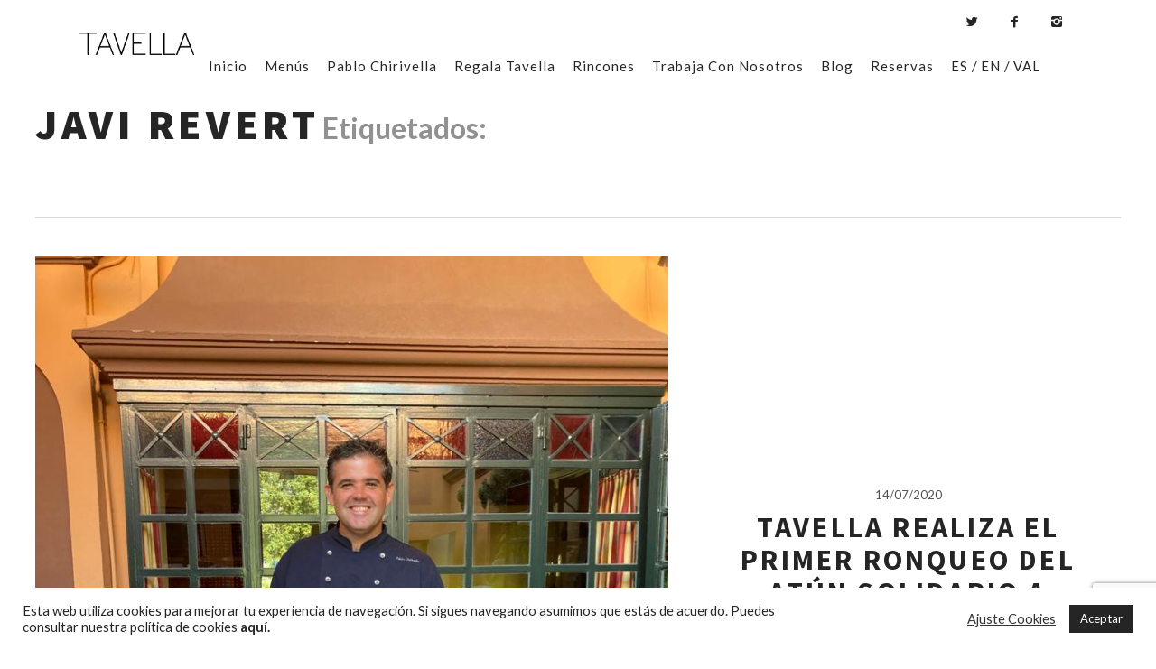

--- FILE ---
content_type: text/html; charset=UTF-8
request_url: https://tavellarestaurant.com/tag/javi-revert/
body_size: 19527
content:
<!DOCTYPE html>
<!--[if lt IE 7]>
<html class="lt-ie9 lt-ie8 lt-ie7" lang="es-ES" itemscope itemtype="http://schema.org/WebPage"> <![endif]-->
<!--[if IE 7]>
<html class="lt-ie9 lt-ie8" lang="es-ES" itemscope itemtype="http://schema.org/WebPage"> <![endif]-->
<!--[if IE 8]>
<html class="lt-ie9" lang="es-ES" itemscope itemtype="http://schema.org/WebPage"> <![endif]-->
<!--[if IE 9]>
<html class="ie9" lang="es-ES" itemscope itemtype="http://schema.org/WebPage"> <![endif]-->
<!--[if gt IE 9]><!-->
<html lang="es-ES" itemscope itemtype="http://schema.org/WebPage"> <!--<![endif]-->
<head>
	<meta http-equiv="content-type" content="text/html; charset=UTF-8">
	<meta charset="UTF-8">
	<meta http-equiv="X-UA-Compatible" content="IE=edge,chrome=1">
	<meta name="HandheldFriendly" content="True">
	<meta name="apple-touch-fullscreen" content="yes"/>
	<meta name="MobileOptimized" content="320">
	<meta name="viewport" content="width=device-width, initial-scale=1">
	<title>Javi Revert | Tavella Restaurant</title>
	<link rel="profile" href="https://gmpg.org/xfn/11">
	<link rel="pingback" href="https://tavellarestaurant.com/xmlrpc.php">
	<![if IE]>
	<script type='text/javascript'>
		if(/*@cc_on!@*/false)
			var isIe = 1;
	</script>
	<![endif]>
	<link href="https://fonts.googleapis.com" rel="preconnect" crossorigin><link href="https://fonts.gstatic.com" rel="preconnect" crossorigin><meta name='robots' content='max-image-preview:large' />
<link rel="alternate" hreflang="es" href="https://tavellarestaurant.com/tag/javi-revert/" />
<link rel="alternate" hreflang="x-default" href="https://tavellarestaurant.com/tag/javi-revert/" />
<link rel='dns-prefetch' href='//ajax.googleapis.com' />
<link rel='dns-prefetch' href='//platform-api.sharethis.com' />
<link rel='dns-prefetch' href='//www.google.com' />
<link rel='dns-prefetch' href='//fonts.googleapis.com' />
<link rel='dns-prefetch' href='//s.w.org' />
<link rel="alternate" type="application/rss+xml" title="Tavella Restaurant &raquo; Feed" href="https://tavellarestaurant.com/feed/" />
<link rel="alternate" type="application/rss+xml" title="Tavella Restaurant &raquo; Feed de los comentarios" href="https://tavellarestaurant.com/comments/feed/" />
<link rel="alternate" type="application/rss+xml" title="Tavella Restaurant &raquo; Etiqueta Javi Revert del feed" href="https://tavellarestaurant.com/tag/javi-revert/feed/" />
		<script type="text/javascript">
			window._wpemojiSettings = {"baseUrl":"https:\/\/s.w.org\/images\/core\/emoji\/13.0.1\/72x72\/","ext":".png","svgUrl":"https:\/\/s.w.org\/images\/core\/emoji\/13.0.1\/svg\/","svgExt":".svg","source":{"concatemoji":"https:\/\/tavellarestaurant.com\/wp-includes\/js\/wp-emoji-release.min.js"}};
			!function(e,a,t){var n,r,o,i=a.createElement("canvas"),p=i.getContext&&i.getContext("2d");function s(e,t){var a=String.fromCharCode;p.clearRect(0,0,i.width,i.height),p.fillText(a.apply(this,e),0,0);e=i.toDataURL();return p.clearRect(0,0,i.width,i.height),p.fillText(a.apply(this,t),0,0),e===i.toDataURL()}function c(e){var t=a.createElement("script");t.src=e,t.defer=t.type="text/javascript",a.getElementsByTagName("head")[0].appendChild(t)}for(o=Array("flag","emoji"),t.supports={everything:!0,everythingExceptFlag:!0},r=0;r<o.length;r++)t.supports[o[r]]=function(e){if(!p||!p.fillText)return!1;switch(p.textBaseline="top",p.font="600 32px Arial",e){case"flag":return s([127987,65039,8205,9895,65039],[127987,65039,8203,9895,65039])?!1:!s([55356,56826,55356,56819],[55356,56826,8203,55356,56819])&&!s([55356,57332,56128,56423,56128,56418,56128,56421,56128,56430,56128,56423,56128,56447],[55356,57332,8203,56128,56423,8203,56128,56418,8203,56128,56421,8203,56128,56430,8203,56128,56423,8203,56128,56447]);case"emoji":return!s([55357,56424,8205,55356,57212],[55357,56424,8203,55356,57212])}return!1}(o[r]),t.supports.everything=t.supports.everything&&t.supports[o[r]],"flag"!==o[r]&&(t.supports.everythingExceptFlag=t.supports.everythingExceptFlag&&t.supports[o[r]]);t.supports.everythingExceptFlag=t.supports.everythingExceptFlag&&!t.supports.flag,t.DOMReady=!1,t.readyCallback=function(){t.DOMReady=!0},t.supports.everything||(n=function(){t.readyCallback()},a.addEventListener?(a.addEventListener("DOMContentLoaded",n,!1),e.addEventListener("load",n,!1)):(e.attachEvent("onload",n),a.attachEvent("onreadystatechange",function(){"complete"===a.readyState&&t.readyCallback()})),(n=t.source||{}).concatemoji?c(n.concatemoji):n.wpemoji&&n.twemoji&&(c(n.twemoji),c(n.wpemoji)))}(window,document,window._wpemojiSettings);
		</script>
		<style type="text/css">
img.wp-smiley,
img.emoji {
	display: inline !important;
	border: none !important;
	box-shadow: none !important;
	height: 1em !important;
	width: 1em !important;
	margin: 0 .07em !important;
	vertical-align: -0.1em !important;
	background: none !important;
	padding: 0 !important;
}
</style>
	<link rel='stylesheet' id='customify-font-stylesheet-0-css'  href='https://fonts.googleapis.com/css2?family=Lato%3Aital%2Cwght%400%2C100%3B0%2C300%3B0%2C400%3B0%2C700%3B0%2C900%3B1%2C100%3B1%2C300%3B1%2C400%3B1%2C700%3B1%2C900&#038;display=swap' type='text/css' media='all' />
<link rel='stylesheet' id='woocommerce-general-css'  href='https://tavellarestaurant.com/wp-content/plugins/woocommerce/assets/css/woocommerce.css' type='text/css' media='all' />
<link rel='stylesheet' id='wpgrade-woocommerce-css'  href='https://tavellarestaurant.com/wp-content/themes/rosa/assets/css/woocommerce.css' type='text/css' media='all' />
<link rel='stylesheet' id='google-webfonts-css'  href='https://fonts.googleapis.com/css?family=Source+Sans+Pro%3A400%2C700%2C900%7CCabin%3A400%2C700%2C400italic%2C700italic%7CHerr+Von+Muellerhoff' type='text/css' media='all' />
<link rel='stylesheet' id='wpgrade-main-style-css'  href='https://tavellarestaurant.com/wp-content/themes/rosa/assets/css/style.css' type='text/css' media='all' />
<style id='wpgrade-main-style-inline-css' type='text/css'>
	a, a:hover, .nav--main a:hover, .headline__secondary, .separator--line-flower,
										.tabs__nav a.current, .tabs__nav a:hover, .btn.btn--text, .btn--text.comments_add-comment,
										.comments_add-comment.read-more-button, .form-submit .btn--text#comment-submit,
										.form-submit #comment-submit.read-more-button, .btn--text.wpcf7-form-control.wpcf7-submit,
										.wpcf7-form-control.wpcf7-submit.read-more-button, .btn--text.otreservations-submit,
										.otreservations-submit.read-more-button, .widget_tag_cloud a.btn--text, .widget_tag_cloud a.read-more-button, .btn.read-more-button,
										a:hover > .pixcode--icon, .widget a:hover, blockquote, .meta-list a.btn:hover,
										.meta-list a.comments_add-comment:hover, .meta-list .form-submit a#comment-submit:hover,
										.form-submit .meta-list a#comment-submit:hover, .meta-list a.wpcf7-form-control.wpcf7-submit:hover,
										.meta-list a.otreservations-submit:hover, .meta-list .widget_tag_cloud a:hover, .widget_tag_cloud .meta-list a:hover, .btn.btn--text:hover,
										.article__content a:not([class]), .article__content a:hover:not([class]):hover,
										.article__header .article__headline .headline__description .star, .read-more-button, .read-more-button:hover, .shop-categories a.active,
										body.woocommerce ul.products li.product .product__button, body.woocommerce ul.products li.product .added_to_cart,
										body.woocommerce ul.products li.product a.added_to_cart, body.woocommerce ul.products li.product .price ins,
										.single-product .entry-summary .price span, body.woocommerce .star-rating span:before, .comment-reply-link {
	color: #c59d5f; 

}
.btn--primary, .shop-menu-item .shop-items-number, .comments_add-comment, .form-submit #comment-submit, .btn:hover, .wpcf7-form-control.wpcf7-submit:hover,
						                .pagination li a:hover, form.shipping_calculator button.button:hover, .otreservations-submit:hover, .pixcode--icon.square:hover, .pixcode--icon.circle:hover,
						                .sidebar--footer__accent, .copyright-area.copyright-area__accent, .menu-list__item-highlight-title {
	background-color: #c59d5f; 

}
body.woocommerce button.button.alt:hover, body.woocommerce-page #respond input#submit:hover,
                                        body.woocommerce div.woocommerce-message .button:hover, td.actions input.button:hover, body.woocommerce-page input.button:hover,
                                        body.woocommerce-page input.button.alt:hover, a:hover > .pixcode--icon.circle, a:hover > .pixcode--icon.square {
	background: #c59d5f; 

}
.tabs__nav a.current, .tabs__nav a:hover, .btn.btn--text, .btn--text.comments_add-comment, .comments_add-comment.read-more-button,
						.form-submit .btn--text#comment-submit, .form-submit #comment-submit.read-more-button,
						.btn--text.wpcf7-form-control.wpcf7-submit, .wpcf7-form-control.wpcf7-submit.read-more-button,
						.btn--text.otreservations-submit, .otreservations-submit, .read-more-button,
						.widget_tag_cloud a.btn--text, .widget_tag_cloud a.read-more-button, .btn.read-more-button, blockquote, .article__content a:not([class]), .shop-categories a.active,
						body.woocommerce ul.products li.product .product__button, body.woocommerce ul.products li.product .added_to_cart, .menu-list__item-highlight-wrapper:before {
	border-color: #c59d5f; 

}
select:focus, textarea:focus, input[type="text"]:focus,
						input[type="password"]:focus, input[type="datetime"]:focus,
						input[type="datetime-local"]:focus, input[type="date"]:focus,
						input[type="month"]:focus, input[type="time"]:focus, input[type="week"]:focus,
						input[type="number"]:focus, input[type="email"]:focus, input[type="url"]:focus,
						input[type="search"]:focus, input[type="tel"]:focus, input[type="color"]:focus, .form-control:focus {
	outline-color: #c59d5f; 

}
.copyright-area.copyright-area__accent svg path {
	fill: #c59d5f; 

}
 body,
										.up-link {
	color: #333333; 

}
.up-link:before {
	border-color: #333333; 

}
h1, h2, h3, h4, h5, h6, h1 a, h2 a, h3 a, h4 a, h5 a, h6 a, .article-archive .article__title a, .article-archive .article__title a:hover {
	color: #262526; 

}
.article__header .article__headline .headline__primary,
										.article__header .article__headline .headline__description * {
	color: #ffffff; 

}
.site-header, .site-header.headroom--not-top, .sub-menu, .headroom--not-top .sub-menu {
	background-color: #ffffff; 

}
.page .article__content, .up-link, html, .menu-list__item-title .item_title, .menu-list__item-price, .desc__content {
	background-color: #ffffff; 

}
.headline__secondary {
	margin-bottom: -38px; 

}
.headline__secondary .first-letter {
	top: 9px; 

}
.navigation a {
	font-size: 15px; 

}
.navigation a {
	letter-spacing: 1px; 

}
.nav--main > .menu-item > a {
	text-transform: capitalize; 

}
.nav--main > .menu-item > a {
	text-decoration: none; 

}
body {
	font-size: 16px; 

}
body {
	line-height: 1.7; 

}
.container, .search__container, .site-header__container, .header--sticky .site-header__container {
	max-width: 1250px; 

}
@media only screen and (min-width: 900px) {
.page .type-page .article__content {
	padding-top: 78px; 

}

}
@media only screen and (min-width: 900px) {
.page .type-page .article__content {
	padding-bottom: 78px; 

}

}
@media only screen and (min-width: 900px) {
.sidebar--main {
	width: 300px; 

}

}
@media only screen and (min-width: 900px) {
.page-content.has-sidebar:after {
	right: 300px; 

}

}
@media only screen and (min-width: 900px) {
.page-content.has-sidebar .page-content__wrapper {
	margin-right: 300px; 

}
.page-content.has-sidebar {
	margin-right: -300px; 

}

}
.site-title--image img {
	max-height: 36px; 

}
@media screen and (min-width: 900px) {
.site-header {
	padding-top: px; 

}

}
@media screen and (min-width: 900px) {
.site-header {
	padding-bottom: px; 

}

}
@media screen and (min-width: 900px) {
#page {
	margin-top: px; 

}

}
@media screen and (min-width: 900px) {
#page {
	top: px; 

}

}
@media screen and (min-width: 900px) {
.nav--main > .menu-item > a {
	padding-left: 24px; 

}

}
@media screen and (min-width: 900px) {
.nav--main > .menu-item > a {
	padding-right: 24px; 

}

}
@media screen and (min-width: 900px) {
body {
	border-width: px; 

}

}
@media screen and (min-width: 900px) {
.site-header {
	border-top-width: px; 

}

}
@media screen and (min-width: 900px) {
.site-header {
	border-left-width: px; 

}

}
@media screen and (min-width: 900px) {
.site-header {
	border-right-width: px; 

}

}
@media screen and (min-width: 900px) {
.site-footer {
	border-bottom-width: px; 

}

}
@media screen and (min-width: 900px) {
.navigator, .covers {
	margin-right: px; 

}

}
@media screen and (min-width: 900px) {
.covers {
	margin-left: px; 

}

}
	/* Body classes here */
	html, .wp-caption-text, .small-link,
	.post-nav-link__label, .author__social-link,
	.comment__links, .score__desc  {
	font-family: Source Sans Pro;
		}
	.site-footer.border-waves:before {
	background-image: url("data:image/svg+xml;utf8,<svg version='1.1' xmlns='http://www.w3.org/2000/svg' xmlns:xlink='http://www.w3.org/1999/xlink' x='0px' y='0px' viewBox='0 0 19 14' width='19' height='14' enable-background='new 0 0 19 14' xml:space='preserve' preserveAspectRatio='none slice'><g><path fill='#121212' d='M0,0c4,0,6.5,5.9,9.5,5.9S15,0,19,0v7H0V0z'/><path fill='#121212' d='M19,14c-4,0-6.5-5.9-9.5-5.9S4,14,0,14l0-7h19V14z'/></g></svg>");
}
                        .input-group { max-width: 250px; }
.footer-widget-area .sidebar { text-align: center; }
.headline__secondary {
  color: #fff;
}

.nav--main > .menu-item > a {
    padding-right: 16px !important;
}

.nav--main > .menu-item > a {
    padding-left: 16px !important;
}

.ui-datepicker select.ui-datepicker-month, .ui-datepicker select.ui-datepicker-year {
    width: 45%;
    padding: 5px;
    float: left;
    font-size: 16px;
}
.related, .product_meta, .woocommerce-breadcrumb{
    display:none;
}
.product_title, .woocommerce-billing-fields h3, .woocommerce-shipping-fields h3, #order_review_heading, .cart_totals h2{
    font-family: "Source Sans Pro", Georgia, serif;
    color: #000;
    letter-spacing: 0.1em;
    font-weight: 900;
}
.page-id-1882  h3{
    font-family: "Source Sans Pro", Georgia, serif !important;
    font-weight: lighter !important;
    color:#000 !important;
}
#submit_redsys_payment_form{
    margin: 0;
    line-height: 1;
    cursor: pointer;
    position: relative;
    text-decoration: none;
    overflow: visible;
    padding: .618em 1em;
    font-weight: 700;
    border-radius: 3px;
    left: auto;
    color: #fff;
    background-color: #121212;
    border: 0;
    display: inline-block;
    background-image: none;
    box-shadow: none;
    text-shadow: none;
    margin-right: 10px;
}

.page-id-69 .site-title a,.page-id-69 h1,.page-id-69 h2,.page-id-69 h3,.page-id-69 h4,.page-id-69 h5,.page-id-69 h6,.page-id-69 h1 a.page-id-69,.page-id-69 h2 a.page-id-69,.page-id-69 h3 a,.page-id-69 h4 a,.page-id-69 h5 a,.page-id-69 h6 a,.page-id-69 .widget-title,.page-id-69 a:hover,.page-id-69 .entry-meta a:hover{
	color:#262526;
	font-family: "Source Sans Pro", Georgia, serif;
}
.headline__primary{
    color:#fff !important; 
       font-family: "Source Sans Pro", Georgia, serif;
}
article h2 a, .article__title, aside h4, .comments-area-title h3, .grid__item h3, .woocommerce-product-details__short-description h3, .archive__title{
     font-family: "Source Sans Pro", Georgia, serif;
    color:#262526;
}
.article__content .headline__primary{
    color:#262526 !important;
}
.separator--flower{
    color: #c59d5f;
}
.site-header .children, .site-header .sub-menu{
    background:#262526 !important;
}
.sub-menu span, .sub-menu a{
    color:#fff !important;
}
.single-product .entry-summary .price span{
    font-weight:normal !important;
}
.pixcode--btn{
    font-size:15px;
}
.woocommerce-shipping-fields h3{
    display:none;
}
#order_comments_field{
    margin-top:100px;
}
.sub-menu li:nth-child(2){
 display:none !important;    
}
.shop_table .actions{
    display:none;
}

.tabs__content h4{
    font-family: "Source Sans Pro", Georgia, serif;
    color: #000;
    letter-spacing: 0.1em;
    font-weight: 900;
    margin-bottom:10px;
}
.copyright-area.copyright-area__dark{
    background-color:#d2d2d2;
}
.copyright-area svg{
    display:none;
}
.woocommerce-order-details__title, .woocommerce-column__title{

    font-family: "Source Sans Pro", Georgia, serif;
    color: #000;
    letter-spacing: 0.1em;
    font-weight: 900;
}                    
</style>
<link rel='stylesheet' id='wp-block-library-css'  href='https://tavellarestaurant.com/wp-content/plugins/gutenberg/build/block-library/style.css' type='text/css' media='all' />
<link rel='stylesheet' id='wc-block-vendors-style-css'  href='https://tavellarestaurant.com/wp-content/plugins/woocommerce/packages/woocommerce-blocks/build/vendors-style.css' type='text/css' media='all' />
<link rel='stylesheet' id='wc-block-style-css'  href='https://tavellarestaurant.com/wp-content/plugins/woocommerce/packages/woocommerce-blocks/build/style.css' type='text/css' media='all' />
<link rel='stylesheet' id='novablocks/hero-style-css'  href='https://tavellarestaurant.com/wp-content/plugins/nova-blocks/build/block-library/blocks/hero/style.css' type='text/css' media='screen' />
<link rel='stylesheet' id='novablocks-blob-style-css'  href='https://tavellarestaurant.com/wp-content/plugins/nova-blocks/build/blob/style.css' type='text/css' media='screen' />
<link rel='stylesheet' id='novablocks-advanced-gallery-style-css'  href='https://tavellarestaurant.com/wp-content/plugins/nova-blocks/build/advanced-gallery/style.css' type='text/css' media='screen' />
<link rel='stylesheet' id='novablocks/media-style-css'  href='https://tavellarestaurant.com/wp-content/plugins/nova-blocks/build/block-library/blocks/media/style.css' type='text/css' media='screen' />
<link rel='stylesheet' id='novablocks/slideshow-style-css'  href='https://tavellarestaurant.com/wp-content/plugins/nova-blocks/build/block-library/blocks/slideshow/style.css' type='text/css' media='screen' />
<link rel='stylesheet' id='novablocks-core-style-css'  href='https://tavellarestaurant.com/wp-content/plugins/nova-blocks/build/core/style.css' type='text/css' media='screen' />
<link rel='stylesheet' id='contact-form-7-css'  href='https://tavellarestaurant.com/wp-content/plugins/contact-form-7/includes/css/styles.css' type='text/css' media='all' />
<link rel='stylesheet' id='cookie-law-info-css'  href='https://tavellarestaurant.com/wp-content/plugins/cookie-law-info/public/css/cookie-law-info-public.css' type='text/css' media='all' />
<link rel='stylesheet' id='cookie-law-info-gdpr-css'  href='https://tavellarestaurant.com/wp-content/plugins/cookie-law-info/public/css/cookie-law-info-gdpr.css' type='text/css' media='all' />
<link rel='stylesheet' id='pixlikes-plugin-styles-css'  href='https://tavellarestaurant.com/wp-content/plugins/pixlikes/css/public.css' type='text/css' media='all' />
<style id='pixlikes-plugin-styles-inline-css' type='text/css'>
.animate i:after {-webkit-transition: all 1000ms;-moz-transition: all 1000ms;-o-transition: all 1000ms;transition: all 1000ms; }
</style>
<link rel='stylesheet' id='woocommerce-layout-css'  href='https://tavellarestaurant.com/wp-content/plugins/woocommerce/assets/css/woocommerce-layout.css' type='text/css' media='all' />
<link rel='stylesheet' id='woocommerce-smallscreen-css'  href='https://tavellarestaurant.com/wp-content/plugins/woocommerce/assets/css/woocommerce-smallscreen.css' type='text/css' media='only screen and (max-width: 768px)' />
<style id='woocommerce-inline-inline-css' type='text/css'>
.woocommerce form .form-row .required { visibility: visible; }
</style>
<link rel='stylesheet' id='wpml-legacy-dropdown-0-css'  href='https://tavellarestaurant.com/wp-content/plugins/sitepress-multilingual-cms/templates/language-switchers/legacy-dropdown/style.min.css' type='text/css' media='all' />
<style id='wpml-legacy-dropdown-0-inline-css' type='text/css'>
.wpml-ls-statics-shortcode_actions, .wpml-ls-statics-shortcode_actions .wpml-ls-sub-menu, .wpml-ls-statics-shortcode_actions a {border-color:#EEEEEE;}.wpml-ls-statics-shortcode_actions a {color:#444444;background-color:#ffffff;}.wpml-ls-statics-shortcode_actions a:hover,.wpml-ls-statics-shortcode_actions a:focus {color:#000000;background-color:#eeeeee;}.wpml-ls-statics-shortcode_actions .wpml-ls-current-language>a {color:#444444;background-color:#ffffff;}.wpml-ls-statics-shortcode_actions .wpml-ls-current-language:hover>a, .wpml-ls-statics-shortcode_actions .wpml-ls-current-language>a:focus {color:#000000;background-color:#eeeeee;}
</style>
<link rel='stylesheet' id='wpml-legacy-horizontal-list-0-css'  href='https://tavellarestaurant.com/wp-content/plugins/sitepress-multilingual-cms/templates/language-switchers/legacy-list-horizontal/style.min.css' type='text/css' media='all' />
<style id='wpml-legacy-horizontal-list-0-inline-css' type='text/css'>
.wpml-ls-statics-footer{background-color:transparent;}.wpml-ls-statics-footer, .wpml-ls-statics-footer .wpml-ls-sub-menu, .wpml-ls-statics-footer a {border-color:transparent;}.wpml-ls-statics-footer a {color:#393939;background-color:#F5F5F5;}.wpml-ls-statics-footer a:hover,.wpml-ls-statics-footer a:focus {color:#000000;background-color:#FFFFFF;}.wpml-ls-statics-footer .wpml-ls-current-language>a {color:#393939;background-color:#F5F5F5;}.wpml-ls-statics-footer .wpml-ls-current-language:hover>a, .wpml-ls-statics-footer .wpml-ls-current-language>a:focus {color:#000000;background-color:#FFFFFF;}
</style>
<link rel='stylesheet' id='wpml-legacy-post-translations-0-css'  href='https://tavellarestaurant.com/wp-content/plugins/sitepress-multilingual-cms/templates/language-switchers/legacy-post-translations/style.min.css' type='text/css' media='all' />
<link rel='stylesheet' id='wpml-menu-item-0-css'  href='https://tavellarestaurant.com/wp-content/plugins/sitepress-multilingual-cms/templates/language-switchers/menu-item/style.min.css' type='text/css' media='all' />
<style id='wpml-menu-item-0-inline-css' type='text/css'>
#lang_sel img, #lang_sel_list img, #lang_sel_footer img { display: inline; }
</style>
<link rel='stylesheet' id='chld_thm_cfg_parent-css'  href='https://tavellarestaurant.com/wp-content/themes/rosa/style.css' type='text/css' media='all' />
<link rel='stylesheet' id='chld_thm_cfg_child-css'  href='https://tavellarestaurant.com/wp-content/themes/rosa-child/style.css' type='text/css' media='all' />
<script type='text/javascript' src='https://tavellarestaurant.com/wp-includes/js/jquery/jquery.min.js' id='jquery-core-js'></script>
<script type='text/javascript' src='https://tavellarestaurant.com/wp-includes/js/jquery/jquery-migrate.min.js' id='jquery-migrate-js'></script>
<script type='text/javascript' id='wpml-cookie-js-extra'>
/* <![CDATA[ */
var wpml_cookies = {"wp-wpml_current_language":{"value":"es","expires":1,"path":"\/"}};
var wpml_cookies = {"wp-wpml_current_language":{"value":"es","expires":1,"path":"\/"}};
/* ]]> */
</script>
<script type='text/javascript' src='https://tavellarestaurant.com/wp-content/plugins/sitepress-multilingual-cms/res/js/cookies/language-cookie.js' id='wpml-cookie-js'></script>
<script type='text/javascript' src='https://tavellarestaurant.com/wp-content/themes/rosa/assets/js/vendor/modernizr.min.js' id='modernizr-js'></script>
<script type='text/javascript' src='https://tavellarestaurant.com/wp-content/plugins/nova-blocks/dist/vendor/jquery.bully.js' id='novablocks-bully-js'></script>
<script type='text/javascript' src='https://tavellarestaurant.com/wp-content/plugins/nova-blocks/dist/vendor/jquery.velocity.js' id='novablocks-velocity-js'></script>
<script type='text/javascript' src='https://tavellarestaurant.com/wp-content/plugins/nova-blocks/dist/vendor/jquery.slick.js' id='novablocks-slick-js'></script>
<script type='text/javascript' id='cookie-law-info-js-extra'>
/* <![CDATA[ */
var Cli_Data = {"nn_cookie_ids":[],"cookielist":[],"non_necessary_cookies":[],"ccpaEnabled":"","ccpaRegionBased":"","ccpaBarEnabled":"","ccpaType":"gdpr","js_blocking":"1","custom_integration":"","triggerDomRefresh":"","secure_cookies":""};
var cli_cookiebar_settings = {"animate_speed_hide":"500","animate_speed_show":"500","background":"#ffffff","border":"#b1a6a6c2","border_on":"","button_1_button_colour":"#262526","button_1_button_hover":"#1e1e1e","button_1_link_colour":"#fff","button_1_as_button":"1","button_1_new_win":"","button_2_button_colour":"#333","button_2_button_hover":"#292929","button_2_link_colour":"#444","button_2_as_button":"","button_2_hidebar":"","button_3_button_colour":"#262526","button_3_button_hover":"#1e1e1e","button_3_link_colour":"#fff","button_3_as_button":"1","button_3_new_win":"","button_4_button_colour":"#000","button_4_button_hover":"#000000","button_4_link_colour":"#333333","button_4_as_button":"","button_7_button_colour":"#262526","button_7_button_hover":"#1e1e1e","button_7_link_colour":"#fff","button_7_as_button":"1","button_7_new_win":"","font_family":"inherit","header_fix":"","notify_animate_hide":"1","notify_animate_show":"","notify_div_id":"#cookie-law-info-bar","notify_position_horizontal":"right","notify_position_vertical":"bottom","scroll_close":"","scroll_close_reload":"","accept_close_reload":"","reject_close_reload":"","showagain_tab":"","showagain_background":"#fff","showagain_border":"#000","showagain_div_id":"#cookie-law-info-again","showagain_x_position":"100px","text":"#262526","show_once_yn":"","show_once":"10000","logging_on":"","as_popup":"","popup_overlay":"1","bar_heading_text":"","cookie_bar_as":"banner","popup_showagain_position":"bottom-right","widget_position":"left"};
var log_object = {"ajax_url":"https:\/\/tavellarestaurant.com\/wp-admin\/admin-ajax.php"};
/* ]]> */
</script>
<script type='text/javascript' src='https://tavellarestaurant.com/wp-content/plugins/cookie-law-info/public/js/cookie-law-info-public.js' id='cookie-law-info-js'></script>
<script type='text/javascript' src='https://tavellarestaurant.com/wp-content/plugins/sitepress-multilingual-cms/templates/language-switchers/legacy-dropdown/script.min.js' id='wpml-legacy-dropdown-0-js'></script>
<script type='text/javascript' src='https://ajax.googleapis.com/ajax/libs/webfont/1.5.3/webfont.js' id='webfont-script-js'></script>
<script type='text/javascript' src='https://platform-api.sharethis.com/js/sharethis.js' id='googleanalytics-platform-sharethis-js'></script>
<link rel="https://api.w.org/" href="https://tavellarestaurant.com/wp-json/" /><link rel="alternate" type="application/json" href="https://tavellarestaurant.com/wp-json/wp/v2/tags/131" /><link rel="EditURI" type="application/rsd+xml" title="RSD" href="https://tavellarestaurant.com/xmlrpc.php?rsd" />
<link rel="wlwmanifest" type="application/wlwmanifest+xml" href="https://tavellarestaurant.com/wp-includes/wlwmanifest.xml" /> 

<meta name="generator" content="WPML ver:4.5.6 stt:1,2,67;" />
<!-- start Simple Custom CSS and JS -->
<style type="text/css">
.video-blog video {
    max-width: 100% !important;
    height: auto !important;
}

.video-blog {
    display: flex;
    justify-content: center;
    align-items: center;
    max-width: 700px;
    margin: 0 auto;
}


</style>
<!-- end Simple Custom CSS and JS -->
<link rel='icon' href="https://tavellarestaurant.com/wp-content/uploads/2014/06/pablo-chirivella2.jpg" >
	<noscript><style>.woocommerce-product-gallery{ opacity: 1 !important; }</style></noscript>
	
<!-- WooCommerce Facebook Integration Begin -->
<!-- Facebook Pixel Code -->
<script>
!function(f,b,e,v,n,t,s){if(f.fbq)return;n=f.fbq=function(){n.callMethod?
n.callMethod.apply(n,arguments):n.queue.push(arguments)};if(!f._fbq)f._fbq=n;
n.push=n;n.loaded=!0;n.version='2.0';n.queue=[];t=b.createElement(e);t.async=!0;
t.src=v;s=b.getElementsByTagName(e)[0];s.parentNode.insertBefore(t,s)}(window,
document,'script','https://connect.facebook.net/en_US/fbevents.js');
fbq('init', '217131832179513', {}, {
    "agent": "woocommerce-5.3.3-1.7.5"
});

fbq('track', 'PageView', {
    "source": "woocommerce",
    "version": "5.3.3",
    "pluginVersion": "1.7.5"
});

<!-- Support AJAX add to cart -->
if(typeof jQuery != 'undefined') {
  jQuery(document).ready(function($){
    jQuery('body').on('added_to_cart', function(event) {

      // Ajax action.
      $.get('?wc-ajax=fb_inject_add_to_cart_event', function(data) {
        $('head').append(data);
      });

    });
  });
}
<!-- End Support AJAX add to cart -->

</script>
<!-- DO NOT MODIFY -->
<!-- End Facebook Pixel Code -->
<!-- WooCommerce Facebook Integration end -->
      
<!-- Facebook Pixel Code -->
<noscript>
<img height="1" width="1" style="display:none"
src="https://www.facebook.com/tr?id=217131832179513&ev=PageView&noscript=1"/>
</noscript>
<!-- DO NOT MODIFY -->
<!-- End Facebook Pixel Code -->
    <style type="text/css">.recentcomments a{display:inline !important;padding:0 !important;margin:0 !important;}</style><link rel="canonical" href="https://tavellarestaurant.com/tag/javi-revert/"/>
<!-- facebook open graph stuff -->

<meta property="og:site_name" content="Tavella Restaurant"/>
<meta property="og:url" content="https://tavellarestaurant.com/tag/javi-revert/"/>
<meta property="og:title" content="Javi Revert | Tavella Restaurant"/>
<!-- end facebook open graph --><!-- google+ tags -->

<!-- end google+ tags --><script>
(function() {
	(function (i, s, o, g, r, a, m) {
		i['GoogleAnalyticsObject'] = r;
		i[r] = i[r] || function () {
				(i[r].q = i[r].q || []).push(arguments)
			}, i[r].l = 1 * new Date();
		a = s.createElement(o),
			m = s.getElementsByTagName(o)[0];
		a.async = 1;
		a.src = g;
		m.parentNode.insertBefore(a, m)
	})(window, document, 'script', 'https://google-analytics.com/analytics.js', 'ga');

	ga('create', 'UA-67848448-1', 'auto');
			ga('send', 'pageview');
	})();
</script>
			<script type="text/javascript">
				WebFont.load({google: {families: ['Source+Sans+Pro']}});
			</script>
					<style id="customify_output_style">
				a, .entry-meta a { color: #6c6e70; }
.site-title a, h1, h2, h3, h4, h5, h6,
 h1 a, h2 a, h3 a, h4 a, h5 a, h6 a,
 .widget-title,
 a:hover, .entry-meta a:hover { color: #0aa0d9; }
body { color: #2d3033; }
body, .site { background: #ffffff; }

@media screen and (min-width: 1000px) { 

	.site-title { font-size: 24px; }

	.site-content { padding: 18px; }

}
			</style>
			<style id="customify_fonts_output">
	
.site-title a, h1, h2, h3, h4, h5, h6, h1 a, h2 a, h3 a, h4 a, h5 a, h6 a, .widget-title {
font-family: "Playfair Display";
}


html body {
font-family: Lato;
}

</style>
					<style type="text/css" id="wp-custom-css">
			.page-id-3366 .site-title a, .page-id-3366 h1, .page-id-3366 h2, .page-id-3366 h3, .page-id-3366 h4, .page-id-3366 h5, .page-id-3366 h6, .page-id-3366 h1 a.page-id-3366, .page-id-3366 h2 a.page-id-3366, .page-id-3366 h3 a, .page-id-3366 h4 a, .page-id-3366 h5 a, .page-id-3366 h6 a, .page-id-3366 .widget-title, .page-id-3366 a:hover, .page-id-3366 .entry-meta a:hover{
	color: #262526;
    font-family: "Source Sans Pro", Georgia, serif;
}
.page-id-3368 .site-title a, .page-id-3368 h1, .page-id-3368 h2, .page-id-3368 h3, .page-id-3368 h4, .page-id-3368 h5, .page-id-3368 h6, .page-id-3368 h1 a.page-id-3368, .page-id-3368 h2 a.page-id-3368, .page-id-3368 h3 a, .page-id-3368 h4 a, .page-id-3368 h5 a, .page-id-3368 h6 a, .page-id-3368 .widget-title, .page-id-3368 a:hover, .page-id-3368 .entry-meta a:hover{
	color: #262526;
    font-family: "Source Sans Pro", Georgia, serif;
}


/* MENUS */



@media (max-width:600px) {
	#post-3370 section.article__content, #post-3393 section.article__content, #post-686 section.article__content, #post-1583 section.article__content, #post-3369 section.article__content, #post-3372 section.article__content{
		padding-left: 2em !important;
		padding-right: 2em !important;

	}
}

.menu-list__item-title{
	padding-right:0px !important;
}

/* LANGUAGE SWITCHER */

@media (max-width:600px) {
	#menu-item-wpml-ls-228-en, #menu-item-wpml-ls-228-val{
		margin-left: 1em !important;
	}
}

.wpml-ls-legacy-list-horizontal a{
	padding:2px !important;
}

li#menu-item-wpml-ls-228-en a{
	padding-left:0px !important;
}

li#menu-item-wpml-ls-228-val a{
	padding-left:0px !important;
}


.menu-item-has-children, .menu-item-language, ul#menu-menu-valencia li a, .menu-item-has-children, .menu-item-language, ul#menu-menu-valencia-english li a, .menu-item-has-children, .menu-item-language, ul#menu-menu-valencia-spanish li a{
		padding-right:0px !important;
}

/*ul#menu-menu-valencia li a{
	padding-left:0px !important;
}*/

.menu-item-has-children:after, .menu-item-language:after, ul#menu-menu-valencia li a::after{display:none !important}

.wpml-ls-legacy-dropdown a{
	color: #fff !important;
    background-color: transparent !important;
}

.sub-menu {
min-width: 100px !important;
}

.sub-menu li:nth-child(2) {
    display: list-item !important;
}
.wpml-ls-legacy-dropdown{
	margin: 0 auto;
}

.wpml-ls-current-language:hover ul.dropdown-menu {
    display: block !important;
}

.site-header.header--inversed.js-header.headroom.headroom--top .container, .site-header.headroom--not-top .container{
	max-width: 80% !important;
}

@media (max-width:1470px) {
	.site-header.header--inversed.js-header.headroom.headroom--top .container, .site-header.headroom--not-top .container{
	max-width: 90% !important;
 }
}

/*MENU HOVER*/
.navigation ul a:hover {
	color: #c59d5f !important;
}
.navigation ul {
	font-size: .9em;
}
/***IFRAME REGALA TAVELLA***/
.reserva-cm {
	height: 50vh !important;
	width: 100vw;
}
iframe div.size_page {
	max-width: 90vw !important;
}
/*LOGO NAV-FIT IN WIDTH*/
.site-logo img {
	width: 140px;
}
/**FORM_TRBAJA_CON_NOSOTROS**/
.form-trabaja {
	width: 100% !important; 
}
.form-trabaja input {
	width: 90%;
}
/**GDPR**/
#cookie-law-info-bar {
	box-shadow: 0px 0px !important;
}
.cli-modal-close svg {
	fill: #252625 !important;
}
.cli-modal-close svg:hover {
	fill: #000!important;
}
#wt-cli-privacy-save-btn, .cli-switch input:checked + .cli-slider {
	background-color: #3a3a3a
}
.cli-privacy-overview h4, .cli-privacy-overview h5, .cli-privacy-overview h6 {
	color: #252625;
}

/**Páginas legales Fuente**/
.lopd p, .lopd h4, .lopd h5  {
	font-family: 'Source Sans Pro'
}
/******MOVIL********/
@media (max-width:600px) {
	.form-trabaja {
		flex-flow: column 
	}
	
	/***IFRAME REGALA TAVELLA***/
.reserva-cm {
	height: 600px !important;
}
}		</style>
		<script type="text/javascript">
;(function($){
                                            
})(jQuery);
</script>
</head>

<body data-rsssl=1 class="archive tag tag-javi-revert tag-131 header--sticky nav-scroll-hide theme-rosa woocommerce-no-js" data-smoothscrolling data-color="#c59d5f" >
<!--[if lt IE 7]>
<p class="chromeframe">You are using an <strong>outdated</strong> browser. Please <a href="http://browsehappy.com/">upgrade
	your browser</a> or <a href="http://www.google.com/chromeframe/?redirect=true">activate Google Chrome Frame</a> to
	improve your experience.</p>
<![endif]-->
<div id="page" class="page">
	<div class="site-header  header--inversed  js-header">
		<div class="container">
			<div class="flexbox">
				<div class="flexbox__item">
					<a href="#" class="js-nav-trigger  nav-trigger"><i class="icon-reorder"></i></a>
				</div>
				<div class="flexbox__item  branding-container">
					<div class="site-header__branding">
			<h1 class="site-title site-title--image">
			<a class="site-logo  site-logo--image  site-logo--image-2x" href="https://tavellarestaurant.com" title="Tavella Restaurant" rel="home">
						<img class="site-logo-img--light" src="https://tavellarestaurant.com/wp-content/uploads/2015/06/logo_blanco.png" data-logo2x="https://tavellarestaurant.com/wp-content/uploads/2015/06/logo_blanco.png" rel="logo" alt="Tavella Restaurant"/>

            			<img class="site-logo-img--dark" src="https://tavellarestaurant.com/wp-content/uploads/2015/06/logo_negro.png" data-logo2x="https://tavellarestaurant.com/wp-content/uploads/2015/06/logo_negro.png" rel="logo" alt="Tavella Restaurant"/>
            
			</a>
		</h1>
	</div>				</div>
				<div class="flexbox__item">
										<nav class="navigation  navigation--main" id="js-navigation--main">
						<h2 class="accessibility">Navegación Primaria</h2>
						<ul class="nav  nav--main  nav--items-social">
																	<li>
											<a class="social-icon" href="https://twitter.com/tavellacuina" target="_blank">
												<i class="icon-e-twitter"></i>
											</a>
										</li>
																			<li>
											<a class="social-icon" href="https://www.facebook.com/tavellarestaurant" target="_blank">
												<i class="icon-e-facebook"></i>
											</a>
										</li>
																			<li>
											<a class="social-icon" href="https://instagram.com/tavellarestaurant" target="_blank">
												<i class="icon-e-instagram"></i>
											</a>
										</li>
															</ul>
						<ul id="menu-menu-valencia-spanish" class="nav  nav--main  nav--items-menu"><li id="menu-item-3707" class="menu-item menu-item-type-post_type menu-item-object-page menu-item-home menu-item-3707"><a href="https://tavellarestaurant.com/">Inicio</a></li>
<li id="menu-item-3709" class="menu-item menu-item-type-post_type menu-item-object-page menu-item-3709"><a href="https://tavellarestaurant.com/menus/">Menús</a></li>
<li id="menu-item-3710" class="menu-item menu-item-type-post_type menu-item-object-page menu-item-3710"><a href="https://tavellarestaurant.com/contact-the-team/">Pablo Chirivella</a></li>
<li id="menu-item-3711" class="menu-item menu-item-type-post_type menu-item-object-page menu-item-3711"><a href="https://tavellarestaurant.com/regala-tavella/">Regala Tavella</a></li>
<li id="menu-item-3713" class="menu-item menu-item-type-post_type menu-item-object-page menu-item-3713"><a href="https://tavellarestaurant.com/rincones/">Rincones</a></li>
<li id="menu-item-3714" class="menu-item menu-item-type-post_type menu-item-object-page menu-item-3714"><a href="https://tavellarestaurant.com/trabaja-en-tavella/">Trabaja con nosotros</a></li>
<li id="menu-item-3708" class="menu-item menu-item-type-post_type menu-item-object-page current_page_parent menu-item-3708"><a href="https://tavellarestaurant.com/blog/">Blog</a></li>
<li id="menu-item-3712" class="menu-item menu-item-type-post_type menu-item-object-page menu-item-3712"><a href="https://tavellarestaurant.com/contacto/">Reservas</a></li>
<li id="menu-item-wpml-ls-228-es" class="menu-item-language menu-item-language-current menu-item wpml-ls-slot-228 wpml-ls-item wpml-ls-item-es wpml-ls-current-language wpml-ls-menu-item wpml-ls-first-item menu-item-type-wpml_ls_menu_item menu-item-object-wpml_ls_menu_item menu-item-wpml-ls-228-es"><a title="ES /" href="https://tavellarestaurant.com/tag/javi-revert/"><span class="wpml-ls-native" lang="es">ES /</span></a></li>
<li id="menu-item-wpml-ls-228-en" class="menu-item-language menu-item wpml-ls-slot-228 wpml-ls-item wpml-ls-item-en wpml-ls-menu-item menu-item-type-wpml_ls_menu_item menu-item-object-wpml_ls_menu_item menu-item-wpml-ls-228-en"><a title="EN /" href="https://tavellarestaurant.com/en/"><span class="wpml-ls-native" lang="en">EN /</span></a></li>
<li id="menu-item-wpml-ls-228-val" class="menu-item-language menu-item wpml-ls-slot-228 wpml-ls-item wpml-ls-item-val wpml-ls-menu-item wpml-ls-last-item menu-item-type-wpml_ls_menu_item menu-item-object-wpml_ls_menu_item menu-item-wpml-ls-228-val"><a title="VAL" href="https://tavellarestaurant.com/val/"><span class="wpml-ls-native" lang="val">VAL</span></a></li>
</ul>					</nav>
				</div>
			</div>
			<!-- .flexbox -->
		</div>
		<!-- .container -->
	</div>
	<!-- .site-header -->


<section class="container  container--archive">
	<div class="page-content  archive">
					<div class="heading headin--main">
				<h1 class="archive__title">Javi Revert</h1>
				<span class="archive__side-title beta">Etiquetados:</span>
			</div>
			<hr class="separator"/>
		
		
				
<article class="article article--archive has-thumbnail post-2184 post type-post status-publish format-standard has-post-thumbnail hentry category-sin-categorizar tag-beniferri tag-javi-revert tag-mormo tag-pablo-chirivella tag-parpatana tag-ronqueo-atun tag-ronqueo-benefico tag-ronqueo-del-atun-valencia tag-ronqueo-tavella tag-tavella tag-tavella-restaurant tag-titaina tag-valencia tag-ventresca-a-la-brasa">
    		<div class="article__featured-image">
			<a href="https://tavellarestaurant.com/2020/07/14/tavella-realiza-el-primer-ronqueo-del-atun-solidario-a-beneficio-de-casa-caridad-valencia/"><img src="https://tavellarestaurant.com/wp-content/uploads/2020/07/pablo-chirivella.jpeg" alt="TAVELLA REALIZA EL PRIMER RONQUEO DEL ATÚN SOLIDARIO A BENEFICIO DE CASA CARIDAD VALENCIA"/></a>
		</div>
		<div class="article__body">
		
<header>
		<div class="article__date">
		<time class="published" datetime="2020-07-14T13:11:11+02:00">14/07/2020</time>
	</div>
		<h2 class="article__title"><a href="https://tavellarestaurant.com/2020/07/14/tavella-realiza-el-primer-ronqueo-del-atun-solidario-a-beneficio-de-casa-caridad-valencia/" rel="bookmark">TAVELLA REALIZA EL PRIMER RONQUEO DEL ATÚN SOLIDARIO A BENEFICIO DE CASA CARIDAD VALENCIA</a></h2>
    <div class="separator separator--flower">&#10043;</div>

</header>		<section class="article__content">
			<p>El restaurante Tavella celebró ayer su primer ronqueo del atún. Una iniciativa solidaria promovida por el restaurante valenciano, en..</p>		</section>
					<a href="https://tavellarestaurant.com/2020/07/14/tavella-realiza-el-primer-ronqueo-del-atun-solidario-a-beneficio-de-casa-caridad-valencia/" class="read-more-button">Leer Más</a>
			</div>
	<!-- .article__body -->
</article>
<article class="article article--archive has-thumbnail post-2180 post type-post status-publish format-standard has-post-thumbnail hentry category-sin-categorizar tag-atun tag-beniferri tag-casa-caridad-valencia tag-javi-revert tag-ong tag-pescados-romero-sanchez tag-restaurante-valencia tag-ronqueo-atun tag-ronqueo-benefico tag-tavella tag-tavella-restaurant">
    		<div class="article__featured-image">
			<a href="https://tavellarestaurant.com/2020/07/09/i-ronqueo-de-atun-solidario-en-tavella/"><img src="https://tavellarestaurant.com/wp-content/uploads/2020/07/captura-de-pantalla-2020-07-09-a-las-11.47.27-900x435.png" alt="I RONQUEO DE ATÚN SOLIDARIO EN TAVELLA"/></a>
		</div>
		<div class="article__body">
		
<header>
		<div class="article__date">
		<time class="published" datetime="2020-07-09T13:44:32+02:00">09/07/2020</time>
	</div>
		<h2 class="article__title"><a href="https://tavellarestaurant.com/2020/07/09/i-ronqueo-de-atun-solidario-en-tavella/" rel="bookmark">I RONQUEO DE ATÚN SOLIDARIO EN TAVELLA</a></h2>
    <div class="separator separator--flower">&#10043;</div>

</header>		<section class="article__content">
			<p>El próximo lunes, 13 de julio, realizamos en Tavella el 🐟 RONQUEO DEL ATÚN.  Una iniciativa solidaria conjunta de las empresas: &#8220;Pescados..</p>		</section>
					<a href="https://tavellarestaurant.com/2020/07/09/i-ronqueo-de-atun-solidario-en-tavella/" class="read-more-button">Leer Más</a>
			</div>
	<!-- .article__body -->
</article>
<article class="article article--archive has-thumbnail post-1755 post type-post status-publish format-standard has-post-thumbnail hentry category-las-bodegas-del-mes tag-beniferri tag-bodega tag-brasa tag-gastronomia tag-javi-revert tag-la-comarcal tag-maridaje tag-pablo-chirivella tag-restaurante tag-tavella tag-tavella-restaurant tag-tomata-de-penjar tag-victor-marques">
    		<div class="article__featured-image">
			<a href="https://tavellarestaurant.com/2019/02/01/la-bodega-del-mes-raventos-i-blanc-2/"><img src="https://tavellarestaurant.com/wp-content/uploads/2019/02/captura-de-pantalla-2019-02-01-a-las-12.59.34-900x505.png" alt="LA BODEGA DEL MES: LA COMARCAL"/></a>
		</div>
		<div class="article__body">
		
<header>
		<div class="article__date">
		<time class="published" datetime="2019-02-01T14:12:20+02:00">01/02/2019</time>
	</div>
		<h2 class="article__title"><a href="https://tavellarestaurant.com/2019/02/01/la-bodega-del-mes-raventos-i-blanc-2/" rel="bookmark">LA BODEGA DEL MES: LA COMARCAL</a></h2>
    <div class="separator separator--flower">&#10043;</div>

</header>		<section class="article__content">
			<p><strong>Proyecto:</strong></p>
<p>La Comarcal es nuestra bodega seleccionada para el mes de febrero. Este proyecto está capitaneado por Javi Revert y Víctor..</p>		</section>
					<a href="https://tavellarestaurant.com/2019/02/01/la-bodega-del-mes-raventos-i-blanc-2/" class="read-more-button">Leer Más</a>
			</div>
	<!-- .article__body -->
</article>			<!-- Pagination -->
						</div>
</section>
	<footer class="site-footer ">
		<aside class="sidebar  sidebar--footer sidebar--footer__dark">
			<div class="container">
				
	<div class="footer-widget-area  col-1  two-thirds">
		<aside class="sidebar">
			<div id="icl_lang_sel_widget-2" class="widget widget--menu widget_icl_lang_sel_widget">
<div class="lang_sel_list_horizontal wpml-ls-sidebars-sidebar-footer wpml-ls wpml-ls-legacy-list-horizontal" id="lang_sel_list">
	<ul><li class="icl-es wpml-ls-slot-sidebar-footer wpml-ls-item wpml-ls-item-es wpml-ls-current-language wpml-ls-first-item wpml-ls-item-legacy-list-horizontal">
				<a href="https://tavellarestaurant.com/tag/javi-revert/" class="wpml-ls-link">
                    <span class="wpml-ls-native icl_lang_sel_native">ES /</span></a>
			</li><li class="icl-en wpml-ls-slot-sidebar-footer wpml-ls-item wpml-ls-item-en wpml-ls-item-legacy-list-horizontal">
				<a href="https://tavellarestaurant.com/en/" class="wpml-ls-link">
                    <span class="wpml-ls-native icl_lang_sel_native" lang="en">EN /</span></a>
			</li><li class="icl-val wpml-ls-slot-sidebar-footer wpml-ls-item wpml-ls-item-val wpml-ls-last-item wpml-ls-item-legacy-list-horizontal">
				<a href="https://tavellarestaurant.com/val/" class="wpml-ls-link">
                    <span class="wpml-ls-native icl_lang_sel_native" lang="val">VAL</span></a>
			</li></ul>
</div>
</div><div id="text-6" class="widget widget--menu widget_text"><h4 class="widget__title widget--menu__title">Tavella Restaurant</h4>			<div class="textwidget"><div class="pixcode  pixcode--separator  separator separator--flower separator_color--color">&#10043;</div>

PABLO CHIRIVELLA</div>
		</div><div id="wpgrade_social_links-2" class="widget widget--menu widget_wpgrade_social_links">			<h4 class="widget__title widget--menu__title">Síguenos</h4>			<div class="btn-list">
										<a href="https://twitter.com/tavellacuina" target="_blank">
							<i class="pixcode  pixcode--icon  icon-e-twitter"></i>
						</a>
											<a href="https://www.facebook.com/tavellarestaurant" target="_blank">
							<i class="pixcode  pixcode--icon  icon-e-facebook"></i>
						</a>
											<a href="https://instagram.com/tavellarestaurant" target="_blank">
							<i class="pixcode  pixcode--icon  icon-e-instagram"></i>
						</a>
								</div>
		</div>		</aside>
		<!-- .sidebar -->
	</div><!-- .grid__item -->
			</div>
		</aside>
		<!-- .sidebar.sidebar- -footer -->
		<div class="copyright-area copyright-area__dark">
            <svg class="blurp--bottom" width="192" height="61" version="1.1" id="Layer_1" xmlns="http://www.w3.org/2000/svg" xmlns:xlink="http://www.w3.org/1999/xlink" x="0px" y="0px" viewBox="0 0 160.7 61.5" enable-background="new 0 0 160.7 61.5" xml:space="preserve"><path fill="#FFFFFF" d="M80.3,61.5c0,0,22.1-2.7,43.1-5.4s41-5.4,36.6-5.4c-21.7,0-34.1-12.7-44.9-25.4S95.3,0,80.3,0c-15,0-24.1,12.7-34.9,25.4S22.3,50.8,0.6,50.8c-4.3,0-6.5,0,3.5,1.3S36.2,56.1,80.3,61.5z"/></svg>
            <div class="btn--top">
                <a href="#" class="btn--top_text">
                    <span class="btn__arrow btn__arrow--top"></span>
                    <span class="btn__arrow btn__arrow--bottom"></span>
                </a>
            </div>
			<div class="container">
				<div class="footer-container">
											<div class="copyright-text">
							<img class="alignnone wp-image-2460" src="https://tavellarestaurant.com/wp-content/uploads/2022/04/logo-tavella-footer_0.png" alt="" width="93" height="34" />    <img class="alignnone wp-image-2461" src="https://tavellarestaurant.com/wp-content/uploads/2022/04/logo-tavella-footer_01.png" alt="" width="107" height="38" />    <img class="alignnone wp-image-2459" src="https://tavellarestaurant.com/wp-content/uploads/2022/04/logo-tavella-footer_2.png" alt="" width="98" height="31" />

© TAVELLA RESTAURANT 2024   •   Camino Viejo de Líria, 93. 46015 Beniferri   •   Información y reservas: 635 69 36 56   •   <a href="mailto:tavellarestaurant@gmail.com" target="_blank" rel="noopener">tavellarestaurant@gmail.com</a> •

<a href="https://tavellarestaurant.com/politica-privacidad/">Política de privacidad</a> •

<a href="https://tavellarestaurant.com/politica-cookies/">Política de Cookies</a> •

<a href="https://tavellarestaurant.com/aviso-legal/">Aviso Legal</a>						</div>
					
				</div>
			</div>
		</div>
		<!-- .copyright-area -->
	</footer><!-- .site--footer -->


<div class="covers"></div>
</div><!-- #page -->

<!--googleoff: all--><div id="cookie-law-info-bar" data-nosnippet="true"><span><div class="cli-bar-container cli-style-v2"><div class="cli-bar-message">Esta web utiliza cookies para mejorar tu experiencia de navegación. Si sigues navegando asumimos que estás de acuerdo. Puedes consultar nuestra política de cookies <a href="https://tavellarestaurant.com/politica-cookies/" style="color: #252625"><b>aquí.</b></a> </div><div class="cli-bar-btn_container"><a role='button' tabindex='0' class="cli_settings_button" style="margin:0px 10px 0px 5px;" >Ajuste Cookies</a><a role='button' tabindex='0' data-cli_action="accept" id="cookie_action_close_header"  class="medium cli-plugin-button cli-plugin-main-button cookie_action_close_header cli_action_button" style="display:inline-block; ">Aceptar</a></div></div></span></div><div id="cookie-law-info-again" style="display:none;" data-nosnippet="true"><span id="cookie_hdr_showagain">Ajuste Cookies</span></div><div class="cli-modal" data-nosnippet="true" id="cliSettingsPopup" tabindex="-1" role="dialog" aria-labelledby="cliSettingsPopup" aria-hidden="true">
  <div class="cli-modal-dialog" role="document">
	<div class="cli-modal-content cli-bar-popup">
	  	<button type="button" class="cli-modal-close" id="cliModalClose">
			<svg class="" viewBox="0 0 24 24"><path d="M19 6.41l-1.41-1.41-5.59 5.59-5.59-5.59-1.41 1.41 5.59 5.59-5.59 5.59 1.41 1.41 5.59-5.59 5.59 5.59 1.41-1.41-5.59-5.59z"></path><path d="M0 0h24v24h-24z" fill="none"></path></svg>
			<span class="wt-cli-sr-only">Cerrar</span>
	  	</button>
	  	<div class="cli-modal-body">
			<div class="cli-container-fluid cli-tab-container">
	<div class="cli-row">
		<div class="cli-col-12 cli-align-items-stretch cli-px-0">
			<div class="cli-privacy-overview">
				<h4>Ajuste Cookies</h4>				<div class="cli-privacy-content">
					<div class="cli-privacy-content-text">Este sitio web utiliza cookies para mejorar su experiencia mientras navega por el sitio web. De estas cookies, las cookies que se clasifican como "necesarias" se almacenan en su navegador, ya que son esenciales para el funcionamiento de las funcionalidades básicas del sitio web. También utilizamos cookies de terceros que nos ayudan a analizar y comprender cómo utiliza este sitio web. Estas cookies se almacenarán en su navegador solo con su consentimiento. También tiene la opción de no aceptar estas cookies. Pero la exclusión voluntaria de algunas de estas cookies puede afectar su experiencia de navegación.</div>
				</div>
				<a class="cli-privacy-readmore"  aria-label="Mostrar más" tabindex="0" role="button" data-readmore-text="Mostrar más" data-readless-text="Mostrar menos"></a>			</div>
		</div>
		<div class="cli-col-12 cli-align-items-stretch cli-px-0 cli-tab-section-container">
												<div class="cli-tab-section">
						<div class="cli-tab-header">
							<a role="button" tabindex="0" class="cli-nav-link cli-settings-mobile" data-target="funcionales" data-toggle="cli-toggle-tab">
								Funcionales							</a>
							<div class="cli-switch">
                        <input type="checkbox" id="wt-cli-checkbox-funcionales" class="cli-user-preference-checkbox"  data-id="checkbox-funcionales"  />
                        <label for="wt-cli-checkbox-funcionales" class="cli-slider" data-cli-enable="Activado" data-cli-disable="Desactivado"><span class="wt-cli-sr-only">Funcionales</span></label>
                    </div>						</div>
						<div class="cli-tab-content">
							<div class="cli-tab-pane cli-fade" data-id="funcionales">
								<p>Las cookies funcionales ayudan a realizar ciertas funcionalidades, como compartir el contenido del sitio web en plataformas de redes sociales, recopilar comentarios y otras características de terceros.
</p>
							</div>
						</div>
					</div>
																	<div class="cli-tab-section">
						<div class="cli-tab-header">
							<a role="button" tabindex="0" class="cli-nav-link cli-settings-mobile" data-target="desempeno" data-toggle="cli-toggle-tab">
								Desempeño							</a>
							<div class="cli-switch">
                        <input type="checkbox" id="wt-cli-checkbox-desempeno" class="cli-user-preference-checkbox"  data-id="checkbox-desempeno"  />
                        <label for="wt-cli-checkbox-desempeno" class="cli-slider" data-cli-enable="Activado" data-cli-disable="Desactivado"><span class="wt-cli-sr-only">Desempeño</span></label>
                    </div>						</div>
						<div class="cli-tab-content">
							<div class="cli-tab-pane cli-fade" data-id="desempeno">
								<p>Las cookies de rendimiento se utilizan para comprender y analizar los índices de rendimiento clave del sitio web, lo que ayuda a brindar una mejor experiencia de usuario a los visitantes.
</p>
							</div>
						</div>
					</div>
																	<div class="cli-tab-section">
						<div class="cli-tab-header">
							<a role="button" tabindex="0" class="cli-nav-link cli-settings-mobile" data-target="analiticas" data-toggle="cli-toggle-tab">
								Analíticas							</a>
							<div class="cli-switch">
                        <input type="checkbox" id="wt-cli-checkbox-analiticas" class="cli-user-preference-checkbox"  data-id="checkbox-analiticas"  />
                        <label for="wt-cli-checkbox-analiticas" class="cli-slider" data-cli-enable="Activado" data-cli-disable="Desactivado"><span class="wt-cli-sr-only">Analíticas</span></label>
                    </div>						</div>
						<div class="cli-tab-content">
							<div class="cli-tab-pane cli-fade" data-id="analiticas">
								<p>Las cookies analíticas se utilizan para comprender cómo los visitantes interactúan con el sitio web. Estas cookies ayudan a proporcionar información sobre métricas, el número de visitantes, la tasa de rebote, la fuente de tráfico, etc.
</p>
							</div>
						</div>
					</div>
																	<div class="cli-tab-section">
						<div class="cli-tab-header">
							<a role="button" tabindex="0" class="cli-nav-link cli-settings-mobile" data-target="anuncio-publicitario" data-toggle="cli-toggle-tab">
								Anuncio publicitario							</a>
							<div class="cli-switch">
                        <input type="checkbox" id="wt-cli-checkbox-anuncio-publicitario" class="cli-user-preference-checkbox"  data-id="checkbox-anuncio-publicitario"  />
                        <label for="wt-cli-checkbox-anuncio-publicitario" class="cli-slider" data-cli-enable="Activado" data-cli-disable="Desactivado"><span class="wt-cli-sr-only">Anuncio publicitario</span></label>
                    </div>						</div>
						<div class="cli-tab-content">
							<div class="cli-tab-pane cli-fade" data-id="anuncio-publicitario">
								<p>Las cookies publicitarias se utilizan para proporcionar a los visitantes anuncios y campañas de marketing relevantes. Estas cookies rastrean a los visitantes en los sitios web y recopilan información para proporcionar anuncios personalizados.
</p>
							</div>
						</div>
					</div>
																	<div class="cli-tab-section">
						<div class="cli-tab-header">
							<a role="button" tabindex="0" class="cli-nav-link cli-settings-mobile" data-target="otras" data-toggle="cli-toggle-tab">
								Otras							</a>
							<div class="cli-switch">
                        <input type="checkbox" id="wt-cli-checkbox-otras" class="cli-user-preference-checkbox"  data-id="checkbox-otras"  />
                        <label for="wt-cli-checkbox-otras" class="cli-slider" data-cli-enable="Activado" data-cli-disable="Desactivado"><span class="wt-cli-sr-only">Otras</span></label>
                    </div>						</div>
						<div class="cli-tab-content">
							<div class="cli-tab-pane cli-fade" data-id="otras">
								<p>Otras cookies no categorizadas son las que se están analizando y aún no se han clasificado en una categoría.
</p>
							</div>
						</div>
					</div>
																	<div class="cli-tab-section">
						<div class="cli-tab-header">
							<a role="button" tabindex="0" class="cli-nav-link cli-settings-mobile" data-target="necesarias" data-toggle="cli-toggle-tab">
								Necesarias							</a>
							<div class="cli-switch">
                        <input type="checkbox" id="wt-cli-checkbox-necesarias" class="cli-user-preference-checkbox"  data-id="checkbox-necesarias"  checked='checked' />
                        <label for="wt-cli-checkbox-necesarias" class="cli-slider" data-cli-enable="Activado" data-cli-disable="Desactivado"><span class="wt-cli-sr-only">Necesarias</span></label>
                    </div>						</div>
						<div class="cli-tab-content">
							<div class="cli-tab-pane cli-fade" data-id="necesarias">
								<p>Las cookies necesarias son absolutamente esenciales para que el sitio web funcione correctamente. Estas cookies garantizan funcionalidades básicas y características de seguridad del sitio web, de forma anónima.
</p>
							</div>
						</div>
					</div>
										</div>
	</div>
</div>
	  	</div>
	  	<div class="cli-modal-footer">
			<div class="wt-cli-element cli-container-fluid cli-tab-container">
				<div class="cli-row">
					<div class="cli-col-12 cli-align-items-stretch cli-px-0">
						<div class="cli-tab-footer wt-cli-privacy-overview-actions">
						
															<a id="wt-cli-privacy-save-btn" role="button" tabindex="0" data-cli-action="accept" class="wt-cli-privacy-btn cli_setting_save_button wt-cli-privacy-accept-btn cli-btn">GUARDAR Y ACEPTAR</a>
													</div>
						
					</div>
				</div>
			</div>
		</div>
	</div>
  </div>
</div>
<div class="cli-modal-backdrop cli-fade cli-settings-overlay"></div>
<div class="cli-modal-backdrop cli-fade cli-popupbar-overlay"></div>
<!--googleon: all-->
		<style id="skip-link-styles">
		.skip-link.screen-reader-text {
			border: 0;
			clip: rect(1px,1px,1px,1px);
			clip-path: inset(50%);
			height: 1px;
			margin: -1px;
			overflow: hidden;
			padding: 0;
			position: absolute !important;
			width: 1px;
			word-wrap: normal !important;
		}

		.skip-link.screen-reader-text:focus {
			background-color: #eee;
			clip: auto !important;
			clip-path: none;
			color: #444;
			display: block;
			font-size: 1em;
			height: auto;
			left: 5px;
			line-height: normal;
			padding: 15px 23px 14px;
			text-decoration: none;
			top: 5px;
			width: auto;
			z-index: 100000;
		}
	</style>
		<script>
	( function() {
		var skipLinkTarget = document.querySelector( 'main' ),
			parentEl,
			skipLinkTargetID,
			skipLink;

		// Early exit if a skip-link target can't be located.
		if ( ! skipLinkTarget ) {
			return;
		}

		// Get the site wrapper.
		// The skip-link will be injected in the beginning of it.
		parentEl = document.querySelector( '.wp-site-blocks' ) || document.body,

		// Get the skip-link target's ID, and generate one if it doesn't exist.
		skipLinkTargetID = skipLinkTarget.id;
		if ( ! skipLinkTargetID ) {
			skipLinkTargetID = 'wp--skip-link--target';
			skipLinkTarget.id = skipLinkTargetID;
		}

		// Create the skip link.
		skipLink = document.createElement( 'a' );
		skipLink.classList.add( 'skip-link', 'screen-reader-text' );
		skipLink.href = '#' + skipLinkTargetID;
		skipLink.innerHTML = 'Saltar al contenido';

		// Inject the skip link.
		parentEl.insertAdjacentElement( 'afterbegin', skipLink );
	}() );
	</script>
						<script>
						let customifyTriggerFontsLoadedEvents = function() {
							// Trigger the 'wf-active' event, just like Web Font Loader would do.
							window.dispatchEvent(new Event('wf-active'));
							// Add the 'wf-active' class on the html element, just like Web Font Loader would do.
							document.getElementsByTagName('html')[0].classList.add('wf-active');
						}

						// Try to use the modern FontFaceSet browser APIs.
						if ( typeof document.fonts !== 'undefined' && typeof document.fonts.ready !== 'undefined' ) {
							document.fonts.ready.then(customifyTriggerFontsLoadedEvents);
						} else {
							// Fallback to just waiting a little bit and then triggering the events for older browsers.
							window.addEventListener('load', function() {
								setTimeout( customifyTriggerFontsLoadedEvents, 300 );
							});
						}
					</script>
						<script type="text/javascript">
		(function () {
			var c = document.body.className;
			c = c.replace(/woocommerce-no-js/, 'woocommerce-js');
			document.body.className = c;
		})();
	</script>
	
<div class="wpml-ls-statics-footer wpml-ls wpml-ls-legacy-list-horizontal" id="lang_sel_footer">
	<ul><li class="wpml-ls-slot-footer wpml-ls-item wpml-ls-item-es wpml-ls-current-language wpml-ls-first-item wpml-ls-item-legacy-list-horizontal">
				<a href="https://tavellarestaurant.com/tag/javi-revert/" class="wpml-ls-link">
                                                        <img
            class="wpml-ls-flag iclflag"
            src="https://tavellarestaurant.com/wp-content/plugins/sitepress-multilingual-cms/res/flags/es.png"
            alt=""
            width=18
            height=12
    /><span class="wpml-ls-native icl_lang_sel_native">ES /</span></a>
			</li><li class="wpml-ls-slot-footer wpml-ls-item wpml-ls-item-en wpml-ls-item-legacy-list-horizontal">
				<a href="https://tavellarestaurant.com/en/" class="wpml-ls-link">
                                                        <img
            class="wpml-ls-flag iclflag"
            src="https://tavellarestaurant.com/wp-content/plugins/sitepress-multilingual-cms/res/flags/en.png"
            alt=""
            width=18
            height=12
    /><span class="wpml-ls-native icl_lang_sel_native" lang="en">EN /</span></a>
			</li><li class="wpml-ls-slot-footer wpml-ls-item wpml-ls-item-val wpml-ls-last-item wpml-ls-item-legacy-list-horizontal">
				<a href="https://tavellarestaurant.com/val/" class="wpml-ls-link">
                                                        <img
            class="wpml-ls-flag iclflag"
            src="https://tavellarestaurant.com/wp-content/uploads/flags/valenciano.jpg"
            alt=""
            width=18
            height=12
    /><span class="wpml-ls-native icl_lang_sel_native" lang="val">VAL</span></a>
			</li></ul>
</div>
<link rel='stylesheet' id='cookie-law-info-table-css'  href='https://tavellarestaurant.com/wp-content/plugins/cookie-law-info/public/css/cookie-law-info-table.css' type='text/css' media='all' />
<script type='text/javascript' src='https://tavellarestaurant.com/wp-content/themes/rosa/assets/js/plugins.js' id='wpgrade-plugins-js'></script>
<script type='text/javascript' id='wpgrade-main-scripts-js-extra'>
/* <![CDATA[ */
var ajaxurl = "https:\/\/tavellarestaurant.com\/wp-admin\/admin-ajax.php";
var objectl10n = {"tPrev":"Anterior (tecla de flecha izquierda)","tNext":"Siguiente (tecla de flecha a la derecha)","tCounter":"de","infscrLoadingText":"","infscrReachedEnd":""};
var theme_name = "rosa";
/* ]]> */
</script>
<script type='text/javascript' src='https://tavellarestaurant.com/wp-content/themes/rosa/assets/js/main.js' id='wpgrade-main-scripts-js'></script>
<script type='text/javascript' src='https://tavellarestaurant.com/wp-includes/js/dist/vendor/wp-polyfill.min.js' id='wp-polyfill-js'></script>
<script type='text/javascript' id='wp-polyfill-js-after'>
( 'fetch' in window ) || document.write( '<script src="https://tavellarestaurant.com/wp-includes/js/dist/vendor/wp-polyfill-fetch.min.js?ver=3.0.0"></scr' + 'ipt>' );( document.contains ) || document.write( '<script src="https://tavellarestaurant.com/wp-includes/js/dist/vendor/wp-polyfill-node-contains.min.js?ver=3.42.0"></scr' + 'ipt>' );( window.DOMRect ) || document.write( '<script src="https://tavellarestaurant.com/wp-includes/js/dist/vendor/wp-polyfill-dom-rect.min.js?ver=3.42.0"></scr' + 'ipt>' );( window.URL && window.URL.prototype && window.URLSearchParams ) || document.write( '<script src="https://tavellarestaurant.com/wp-includes/js/dist/vendor/wp-polyfill-url.min.js?ver=3.6.4"></scr' + 'ipt>' );( window.FormData && window.FormData.prototype.keys ) || document.write( '<script src="https://tavellarestaurant.com/wp-includes/js/dist/vendor/wp-polyfill-formdata.min.js?ver=3.0.12"></scr' + 'ipt>' );( Element.prototype.matches && Element.prototype.closest ) || document.write( '<script src="https://tavellarestaurant.com/wp-includes/js/dist/vendor/wp-polyfill-element-closest.min.js?ver=2.0.2"></scr' + 'ipt>' );( 'objectFit' in document.documentElement.style ) || document.write( '<script src="https://tavellarestaurant.com/wp-includes/js/dist/vendor/wp-polyfill-object-fit.min.js?ver=2.3.4"></scr' + 'ipt>' );
( "objectFit" in document.documentElement.style ) || document.write( '<script src="https://tavellarestaurant.com/wp-content/plugins/gutenberg/vendor/object-fit-polyfill.min.5f0c4c73.js?ver=2.3.5"></scr' + 'ipt>' );
</script>
<script type='text/javascript' src='https://tavellarestaurant.com/wp-content/plugins/nova-blocks/build/utils/index.js' id='novablocks-utils-js'></script>
<script type='text/javascript' src='https://tavellarestaurant.com/wp-content/plugins/nova-blocks/build/doppler/frontend.js' id='novablocks-doppler/frontend-js'></script>
<script type='text/javascript' src='https://tavellarestaurant.com/wp-content/plugins/nova-blocks/build/block-library/blocks/hero/frontend.js' id='novablocks/hero/frontend-js'></script>
<script type='text/javascript' src='https://tavellarestaurant.com/wp-content/plugins/nova-blocks/build/block-library/blocks/slideshow/frontend.js' id='novablocks/slideshow/frontend-js'></script>
<script type='text/javascript' id='contact-form-7-js-extra'>
/* <![CDATA[ */
var wpcf7 = {"api":{"root":"https:\/\/tavellarestaurant.com\/wp-json\/","namespace":"contact-form-7\/v1"}};
/* ]]> */
</script>
<script type='text/javascript' src='https://tavellarestaurant.com/wp-content/plugins/contact-form-7/includes/js/index.js' id='contact-form-7-js'></script>
<script type='text/javascript' id='pixlikes-plugin-script-js-extra'>
/* <![CDATA[ */
var locals = {"ajax_url":"https:\/\/tavellarestaurant.com\/wp-admin\/admin-ajax.php","ajax_nounce":"b5b0b9c68e","load_likes_with_ajax":"","already_voted_msg":"You already voted!","like_on_action":"click","hover_time":"1000","free_votes":""};
/* ]]> */
</script>
<script type='text/javascript' src='https://tavellarestaurant.com/wp-content/plugins/pixlikes/js/public.js' id='pixlikes-plugin-script-js'></script>
<script type='text/javascript' src='https://tavellarestaurant.com/wp-content/plugins/woocommerce/assets/js/jquery-blockui/jquery.blockUI.min.js' id='jquery-blockui-js'></script>
<script type='text/javascript' id='wc-add-to-cart-js-extra'>
/* <![CDATA[ */
var wc_add_to_cart_params = {"ajax_url":"\/wp-admin\/admin-ajax.php","wc_ajax_url":"\/?wc-ajax=%%endpoint%%","i18n_view_cart":"Product Added","cart_url":"https:\/\/tavellarestaurant.com\/finalizar-compra\/","is_cart":"","cart_redirect_after_add":"no"};
/* ]]> */
</script>
<script type='text/javascript' src='https://tavellarestaurant.com/wp-content/plugins/woocommerce/assets/js/frontend/add-to-cart.min.js' id='wc-add-to-cart-js'></script>
<script type='text/javascript' src='https://tavellarestaurant.com/wp-content/plugins/woocommerce/assets/js/js-cookie/js.cookie.min.js' id='js-cookie-js'></script>
<script type='text/javascript' id='woocommerce-js-extra'>
/* <![CDATA[ */
var woocommerce_params = {"ajax_url":"\/wp-admin\/admin-ajax.php","wc_ajax_url":"\/?wc-ajax=%%endpoint%%"};
/* ]]> */
</script>
<script type='text/javascript' src='https://tavellarestaurant.com/wp-content/plugins/woocommerce/assets/js/frontend/woocommerce.min.js' id='woocommerce-js'></script>
<script type='text/javascript' id='wc-cart-fragments-js-extra'>
/* <![CDATA[ */
var wc_cart_fragments_params = {"ajax_url":"\/wp-admin\/admin-ajax.php","wc_ajax_url":"\/?wc-ajax=%%endpoint%%","cart_hash_key":"wc_cart_hash_0eec070bb314037c15a4878937516948","fragment_name":"wc_fragments_0eec070bb314037c15a4878937516948","request_timeout":"5000"};
/* ]]> */
</script>
<script type='text/javascript' src='https://tavellarestaurant.com/wp-content/plugins/woocommerce/assets/js/frontend/cart-fragments.min.js' id='wc-cart-fragments-js'></script>
<script type='text/javascript' src='https://www.google.com/recaptcha/api.js?render=6Lf_Ud0aAAAAAFmW1mNiDx6XYSyZWmhYq-LN-VrJ' id='google-recaptcha-js'></script>
<script type='text/javascript' id='wpcf7-recaptcha-js-extra'>
/* <![CDATA[ */
var wpcf7_recaptcha = {"sitekey":"6Lf_Ud0aAAAAAFmW1mNiDx6XYSyZWmhYq-LN-VrJ","actions":{"homepage":"homepage","contactform":"contactform"}};
/* ]]> */
</script>
<script type='text/javascript' src='https://tavellarestaurant.com/wp-content/plugins/contact-form-7/modules/recaptcha/index.js' id='wpcf7-recaptcha-js'></script>
<script type='text/javascript' src='https://tavellarestaurant.com/wp-content/plugins/nova-blocks/build/blob/frontend.js' id='novablocks-blob/frontend-js'></script>
<script type='text/javascript' src='https://tavellarestaurant.com/wp-content/plugins/nova-blocks/build/advanced-gallery/frontend.js' id='novablocks-advanced-gallery/frontend-js'></script>
<script type='text/javascript' src='https://tavellarestaurant.com/wp-includes/js/wp-embed.min.js' id='wp-embed-js'></script>
<script type="text/javascript">
;(function($){
                                            
})(jQuery);
</script>
</body>
</html>

--- FILE ---
content_type: text/html; charset=utf-8
request_url: https://www.google.com/recaptcha/api2/anchor?ar=1&k=6Lf_Ud0aAAAAAFmW1mNiDx6XYSyZWmhYq-LN-VrJ&co=aHR0cHM6Ly90YXZlbGxhcmVzdGF1cmFudC5jb206NDQz&hl=en&v=PoyoqOPhxBO7pBk68S4YbpHZ&size=invisible&anchor-ms=20000&execute-ms=30000&cb=tngssmvrc8k
body_size: 48881
content:
<!DOCTYPE HTML><html dir="ltr" lang="en"><head><meta http-equiv="Content-Type" content="text/html; charset=UTF-8">
<meta http-equiv="X-UA-Compatible" content="IE=edge">
<title>reCAPTCHA</title>
<style type="text/css">
/* cyrillic-ext */
@font-face {
  font-family: 'Roboto';
  font-style: normal;
  font-weight: 400;
  font-stretch: 100%;
  src: url(//fonts.gstatic.com/s/roboto/v48/KFO7CnqEu92Fr1ME7kSn66aGLdTylUAMa3GUBHMdazTgWw.woff2) format('woff2');
  unicode-range: U+0460-052F, U+1C80-1C8A, U+20B4, U+2DE0-2DFF, U+A640-A69F, U+FE2E-FE2F;
}
/* cyrillic */
@font-face {
  font-family: 'Roboto';
  font-style: normal;
  font-weight: 400;
  font-stretch: 100%;
  src: url(//fonts.gstatic.com/s/roboto/v48/KFO7CnqEu92Fr1ME7kSn66aGLdTylUAMa3iUBHMdazTgWw.woff2) format('woff2');
  unicode-range: U+0301, U+0400-045F, U+0490-0491, U+04B0-04B1, U+2116;
}
/* greek-ext */
@font-face {
  font-family: 'Roboto';
  font-style: normal;
  font-weight: 400;
  font-stretch: 100%;
  src: url(//fonts.gstatic.com/s/roboto/v48/KFO7CnqEu92Fr1ME7kSn66aGLdTylUAMa3CUBHMdazTgWw.woff2) format('woff2');
  unicode-range: U+1F00-1FFF;
}
/* greek */
@font-face {
  font-family: 'Roboto';
  font-style: normal;
  font-weight: 400;
  font-stretch: 100%;
  src: url(//fonts.gstatic.com/s/roboto/v48/KFO7CnqEu92Fr1ME7kSn66aGLdTylUAMa3-UBHMdazTgWw.woff2) format('woff2');
  unicode-range: U+0370-0377, U+037A-037F, U+0384-038A, U+038C, U+038E-03A1, U+03A3-03FF;
}
/* math */
@font-face {
  font-family: 'Roboto';
  font-style: normal;
  font-weight: 400;
  font-stretch: 100%;
  src: url(//fonts.gstatic.com/s/roboto/v48/KFO7CnqEu92Fr1ME7kSn66aGLdTylUAMawCUBHMdazTgWw.woff2) format('woff2');
  unicode-range: U+0302-0303, U+0305, U+0307-0308, U+0310, U+0312, U+0315, U+031A, U+0326-0327, U+032C, U+032F-0330, U+0332-0333, U+0338, U+033A, U+0346, U+034D, U+0391-03A1, U+03A3-03A9, U+03B1-03C9, U+03D1, U+03D5-03D6, U+03F0-03F1, U+03F4-03F5, U+2016-2017, U+2034-2038, U+203C, U+2040, U+2043, U+2047, U+2050, U+2057, U+205F, U+2070-2071, U+2074-208E, U+2090-209C, U+20D0-20DC, U+20E1, U+20E5-20EF, U+2100-2112, U+2114-2115, U+2117-2121, U+2123-214F, U+2190, U+2192, U+2194-21AE, U+21B0-21E5, U+21F1-21F2, U+21F4-2211, U+2213-2214, U+2216-22FF, U+2308-230B, U+2310, U+2319, U+231C-2321, U+2336-237A, U+237C, U+2395, U+239B-23B7, U+23D0, U+23DC-23E1, U+2474-2475, U+25AF, U+25B3, U+25B7, U+25BD, U+25C1, U+25CA, U+25CC, U+25FB, U+266D-266F, U+27C0-27FF, U+2900-2AFF, U+2B0E-2B11, U+2B30-2B4C, U+2BFE, U+3030, U+FF5B, U+FF5D, U+1D400-1D7FF, U+1EE00-1EEFF;
}
/* symbols */
@font-face {
  font-family: 'Roboto';
  font-style: normal;
  font-weight: 400;
  font-stretch: 100%;
  src: url(//fonts.gstatic.com/s/roboto/v48/KFO7CnqEu92Fr1ME7kSn66aGLdTylUAMaxKUBHMdazTgWw.woff2) format('woff2');
  unicode-range: U+0001-000C, U+000E-001F, U+007F-009F, U+20DD-20E0, U+20E2-20E4, U+2150-218F, U+2190, U+2192, U+2194-2199, U+21AF, U+21E6-21F0, U+21F3, U+2218-2219, U+2299, U+22C4-22C6, U+2300-243F, U+2440-244A, U+2460-24FF, U+25A0-27BF, U+2800-28FF, U+2921-2922, U+2981, U+29BF, U+29EB, U+2B00-2BFF, U+4DC0-4DFF, U+FFF9-FFFB, U+10140-1018E, U+10190-1019C, U+101A0, U+101D0-101FD, U+102E0-102FB, U+10E60-10E7E, U+1D2C0-1D2D3, U+1D2E0-1D37F, U+1F000-1F0FF, U+1F100-1F1AD, U+1F1E6-1F1FF, U+1F30D-1F30F, U+1F315, U+1F31C, U+1F31E, U+1F320-1F32C, U+1F336, U+1F378, U+1F37D, U+1F382, U+1F393-1F39F, U+1F3A7-1F3A8, U+1F3AC-1F3AF, U+1F3C2, U+1F3C4-1F3C6, U+1F3CA-1F3CE, U+1F3D4-1F3E0, U+1F3ED, U+1F3F1-1F3F3, U+1F3F5-1F3F7, U+1F408, U+1F415, U+1F41F, U+1F426, U+1F43F, U+1F441-1F442, U+1F444, U+1F446-1F449, U+1F44C-1F44E, U+1F453, U+1F46A, U+1F47D, U+1F4A3, U+1F4B0, U+1F4B3, U+1F4B9, U+1F4BB, U+1F4BF, U+1F4C8-1F4CB, U+1F4D6, U+1F4DA, U+1F4DF, U+1F4E3-1F4E6, U+1F4EA-1F4ED, U+1F4F7, U+1F4F9-1F4FB, U+1F4FD-1F4FE, U+1F503, U+1F507-1F50B, U+1F50D, U+1F512-1F513, U+1F53E-1F54A, U+1F54F-1F5FA, U+1F610, U+1F650-1F67F, U+1F687, U+1F68D, U+1F691, U+1F694, U+1F698, U+1F6AD, U+1F6B2, U+1F6B9-1F6BA, U+1F6BC, U+1F6C6-1F6CF, U+1F6D3-1F6D7, U+1F6E0-1F6EA, U+1F6F0-1F6F3, U+1F6F7-1F6FC, U+1F700-1F7FF, U+1F800-1F80B, U+1F810-1F847, U+1F850-1F859, U+1F860-1F887, U+1F890-1F8AD, U+1F8B0-1F8BB, U+1F8C0-1F8C1, U+1F900-1F90B, U+1F93B, U+1F946, U+1F984, U+1F996, U+1F9E9, U+1FA00-1FA6F, U+1FA70-1FA7C, U+1FA80-1FA89, U+1FA8F-1FAC6, U+1FACE-1FADC, U+1FADF-1FAE9, U+1FAF0-1FAF8, U+1FB00-1FBFF;
}
/* vietnamese */
@font-face {
  font-family: 'Roboto';
  font-style: normal;
  font-weight: 400;
  font-stretch: 100%;
  src: url(//fonts.gstatic.com/s/roboto/v48/KFO7CnqEu92Fr1ME7kSn66aGLdTylUAMa3OUBHMdazTgWw.woff2) format('woff2');
  unicode-range: U+0102-0103, U+0110-0111, U+0128-0129, U+0168-0169, U+01A0-01A1, U+01AF-01B0, U+0300-0301, U+0303-0304, U+0308-0309, U+0323, U+0329, U+1EA0-1EF9, U+20AB;
}
/* latin-ext */
@font-face {
  font-family: 'Roboto';
  font-style: normal;
  font-weight: 400;
  font-stretch: 100%;
  src: url(//fonts.gstatic.com/s/roboto/v48/KFO7CnqEu92Fr1ME7kSn66aGLdTylUAMa3KUBHMdazTgWw.woff2) format('woff2');
  unicode-range: U+0100-02BA, U+02BD-02C5, U+02C7-02CC, U+02CE-02D7, U+02DD-02FF, U+0304, U+0308, U+0329, U+1D00-1DBF, U+1E00-1E9F, U+1EF2-1EFF, U+2020, U+20A0-20AB, U+20AD-20C0, U+2113, U+2C60-2C7F, U+A720-A7FF;
}
/* latin */
@font-face {
  font-family: 'Roboto';
  font-style: normal;
  font-weight: 400;
  font-stretch: 100%;
  src: url(//fonts.gstatic.com/s/roboto/v48/KFO7CnqEu92Fr1ME7kSn66aGLdTylUAMa3yUBHMdazQ.woff2) format('woff2');
  unicode-range: U+0000-00FF, U+0131, U+0152-0153, U+02BB-02BC, U+02C6, U+02DA, U+02DC, U+0304, U+0308, U+0329, U+2000-206F, U+20AC, U+2122, U+2191, U+2193, U+2212, U+2215, U+FEFF, U+FFFD;
}
/* cyrillic-ext */
@font-face {
  font-family: 'Roboto';
  font-style: normal;
  font-weight: 500;
  font-stretch: 100%;
  src: url(//fonts.gstatic.com/s/roboto/v48/KFO7CnqEu92Fr1ME7kSn66aGLdTylUAMa3GUBHMdazTgWw.woff2) format('woff2');
  unicode-range: U+0460-052F, U+1C80-1C8A, U+20B4, U+2DE0-2DFF, U+A640-A69F, U+FE2E-FE2F;
}
/* cyrillic */
@font-face {
  font-family: 'Roboto';
  font-style: normal;
  font-weight: 500;
  font-stretch: 100%;
  src: url(//fonts.gstatic.com/s/roboto/v48/KFO7CnqEu92Fr1ME7kSn66aGLdTylUAMa3iUBHMdazTgWw.woff2) format('woff2');
  unicode-range: U+0301, U+0400-045F, U+0490-0491, U+04B0-04B1, U+2116;
}
/* greek-ext */
@font-face {
  font-family: 'Roboto';
  font-style: normal;
  font-weight: 500;
  font-stretch: 100%;
  src: url(//fonts.gstatic.com/s/roboto/v48/KFO7CnqEu92Fr1ME7kSn66aGLdTylUAMa3CUBHMdazTgWw.woff2) format('woff2');
  unicode-range: U+1F00-1FFF;
}
/* greek */
@font-face {
  font-family: 'Roboto';
  font-style: normal;
  font-weight: 500;
  font-stretch: 100%;
  src: url(//fonts.gstatic.com/s/roboto/v48/KFO7CnqEu92Fr1ME7kSn66aGLdTylUAMa3-UBHMdazTgWw.woff2) format('woff2');
  unicode-range: U+0370-0377, U+037A-037F, U+0384-038A, U+038C, U+038E-03A1, U+03A3-03FF;
}
/* math */
@font-face {
  font-family: 'Roboto';
  font-style: normal;
  font-weight: 500;
  font-stretch: 100%;
  src: url(//fonts.gstatic.com/s/roboto/v48/KFO7CnqEu92Fr1ME7kSn66aGLdTylUAMawCUBHMdazTgWw.woff2) format('woff2');
  unicode-range: U+0302-0303, U+0305, U+0307-0308, U+0310, U+0312, U+0315, U+031A, U+0326-0327, U+032C, U+032F-0330, U+0332-0333, U+0338, U+033A, U+0346, U+034D, U+0391-03A1, U+03A3-03A9, U+03B1-03C9, U+03D1, U+03D5-03D6, U+03F0-03F1, U+03F4-03F5, U+2016-2017, U+2034-2038, U+203C, U+2040, U+2043, U+2047, U+2050, U+2057, U+205F, U+2070-2071, U+2074-208E, U+2090-209C, U+20D0-20DC, U+20E1, U+20E5-20EF, U+2100-2112, U+2114-2115, U+2117-2121, U+2123-214F, U+2190, U+2192, U+2194-21AE, U+21B0-21E5, U+21F1-21F2, U+21F4-2211, U+2213-2214, U+2216-22FF, U+2308-230B, U+2310, U+2319, U+231C-2321, U+2336-237A, U+237C, U+2395, U+239B-23B7, U+23D0, U+23DC-23E1, U+2474-2475, U+25AF, U+25B3, U+25B7, U+25BD, U+25C1, U+25CA, U+25CC, U+25FB, U+266D-266F, U+27C0-27FF, U+2900-2AFF, U+2B0E-2B11, U+2B30-2B4C, U+2BFE, U+3030, U+FF5B, U+FF5D, U+1D400-1D7FF, U+1EE00-1EEFF;
}
/* symbols */
@font-face {
  font-family: 'Roboto';
  font-style: normal;
  font-weight: 500;
  font-stretch: 100%;
  src: url(//fonts.gstatic.com/s/roboto/v48/KFO7CnqEu92Fr1ME7kSn66aGLdTylUAMaxKUBHMdazTgWw.woff2) format('woff2');
  unicode-range: U+0001-000C, U+000E-001F, U+007F-009F, U+20DD-20E0, U+20E2-20E4, U+2150-218F, U+2190, U+2192, U+2194-2199, U+21AF, U+21E6-21F0, U+21F3, U+2218-2219, U+2299, U+22C4-22C6, U+2300-243F, U+2440-244A, U+2460-24FF, U+25A0-27BF, U+2800-28FF, U+2921-2922, U+2981, U+29BF, U+29EB, U+2B00-2BFF, U+4DC0-4DFF, U+FFF9-FFFB, U+10140-1018E, U+10190-1019C, U+101A0, U+101D0-101FD, U+102E0-102FB, U+10E60-10E7E, U+1D2C0-1D2D3, U+1D2E0-1D37F, U+1F000-1F0FF, U+1F100-1F1AD, U+1F1E6-1F1FF, U+1F30D-1F30F, U+1F315, U+1F31C, U+1F31E, U+1F320-1F32C, U+1F336, U+1F378, U+1F37D, U+1F382, U+1F393-1F39F, U+1F3A7-1F3A8, U+1F3AC-1F3AF, U+1F3C2, U+1F3C4-1F3C6, U+1F3CA-1F3CE, U+1F3D4-1F3E0, U+1F3ED, U+1F3F1-1F3F3, U+1F3F5-1F3F7, U+1F408, U+1F415, U+1F41F, U+1F426, U+1F43F, U+1F441-1F442, U+1F444, U+1F446-1F449, U+1F44C-1F44E, U+1F453, U+1F46A, U+1F47D, U+1F4A3, U+1F4B0, U+1F4B3, U+1F4B9, U+1F4BB, U+1F4BF, U+1F4C8-1F4CB, U+1F4D6, U+1F4DA, U+1F4DF, U+1F4E3-1F4E6, U+1F4EA-1F4ED, U+1F4F7, U+1F4F9-1F4FB, U+1F4FD-1F4FE, U+1F503, U+1F507-1F50B, U+1F50D, U+1F512-1F513, U+1F53E-1F54A, U+1F54F-1F5FA, U+1F610, U+1F650-1F67F, U+1F687, U+1F68D, U+1F691, U+1F694, U+1F698, U+1F6AD, U+1F6B2, U+1F6B9-1F6BA, U+1F6BC, U+1F6C6-1F6CF, U+1F6D3-1F6D7, U+1F6E0-1F6EA, U+1F6F0-1F6F3, U+1F6F7-1F6FC, U+1F700-1F7FF, U+1F800-1F80B, U+1F810-1F847, U+1F850-1F859, U+1F860-1F887, U+1F890-1F8AD, U+1F8B0-1F8BB, U+1F8C0-1F8C1, U+1F900-1F90B, U+1F93B, U+1F946, U+1F984, U+1F996, U+1F9E9, U+1FA00-1FA6F, U+1FA70-1FA7C, U+1FA80-1FA89, U+1FA8F-1FAC6, U+1FACE-1FADC, U+1FADF-1FAE9, U+1FAF0-1FAF8, U+1FB00-1FBFF;
}
/* vietnamese */
@font-face {
  font-family: 'Roboto';
  font-style: normal;
  font-weight: 500;
  font-stretch: 100%;
  src: url(//fonts.gstatic.com/s/roboto/v48/KFO7CnqEu92Fr1ME7kSn66aGLdTylUAMa3OUBHMdazTgWw.woff2) format('woff2');
  unicode-range: U+0102-0103, U+0110-0111, U+0128-0129, U+0168-0169, U+01A0-01A1, U+01AF-01B0, U+0300-0301, U+0303-0304, U+0308-0309, U+0323, U+0329, U+1EA0-1EF9, U+20AB;
}
/* latin-ext */
@font-face {
  font-family: 'Roboto';
  font-style: normal;
  font-weight: 500;
  font-stretch: 100%;
  src: url(//fonts.gstatic.com/s/roboto/v48/KFO7CnqEu92Fr1ME7kSn66aGLdTylUAMa3KUBHMdazTgWw.woff2) format('woff2');
  unicode-range: U+0100-02BA, U+02BD-02C5, U+02C7-02CC, U+02CE-02D7, U+02DD-02FF, U+0304, U+0308, U+0329, U+1D00-1DBF, U+1E00-1E9F, U+1EF2-1EFF, U+2020, U+20A0-20AB, U+20AD-20C0, U+2113, U+2C60-2C7F, U+A720-A7FF;
}
/* latin */
@font-face {
  font-family: 'Roboto';
  font-style: normal;
  font-weight: 500;
  font-stretch: 100%;
  src: url(//fonts.gstatic.com/s/roboto/v48/KFO7CnqEu92Fr1ME7kSn66aGLdTylUAMa3yUBHMdazQ.woff2) format('woff2');
  unicode-range: U+0000-00FF, U+0131, U+0152-0153, U+02BB-02BC, U+02C6, U+02DA, U+02DC, U+0304, U+0308, U+0329, U+2000-206F, U+20AC, U+2122, U+2191, U+2193, U+2212, U+2215, U+FEFF, U+FFFD;
}
/* cyrillic-ext */
@font-face {
  font-family: 'Roboto';
  font-style: normal;
  font-weight: 900;
  font-stretch: 100%;
  src: url(//fonts.gstatic.com/s/roboto/v48/KFO7CnqEu92Fr1ME7kSn66aGLdTylUAMa3GUBHMdazTgWw.woff2) format('woff2');
  unicode-range: U+0460-052F, U+1C80-1C8A, U+20B4, U+2DE0-2DFF, U+A640-A69F, U+FE2E-FE2F;
}
/* cyrillic */
@font-face {
  font-family: 'Roboto';
  font-style: normal;
  font-weight: 900;
  font-stretch: 100%;
  src: url(//fonts.gstatic.com/s/roboto/v48/KFO7CnqEu92Fr1ME7kSn66aGLdTylUAMa3iUBHMdazTgWw.woff2) format('woff2');
  unicode-range: U+0301, U+0400-045F, U+0490-0491, U+04B0-04B1, U+2116;
}
/* greek-ext */
@font-face {
  font-family: 'Roboto';
  font-style: normal;
  font-weight: 900;
  font-stretch: 100%;
  src: url(//fonts.gstatic.com/s/roboto/v48/KFO7CnqEu92Fr1ME7kSn66aGLdTylUAMa3CUBHMdazTgWw.woff2) format('woff2');
  unicode-range: U+1F00-1FFF;
}
/* greek */
@font-face {
  font-family: 'Roboto';
  font-style: normal;
  font-weight: 900;
  font-stretch: 100%;
  src: url(//fonts.gstatic.com/s/roboto/v48/KFO7CnqEu92Fr1ME7kSn66aGLdTylUAMa3-UBHMdazTgWw.woff2) format('woff2');
  unicode-range: U+0370-0377, U+037A-037F, U+0384-038A, U+038C, U+038E-03A1, U+03A3-03FF;
}
/* math */
@font-face {
  font-family: 'Roboto';
  font-style: normal;
  font-weight: 900;
  font-stretch: 100%;
  src: url(//fonts.gstatic.com/s/roboto/v48/KFO7CnqEu92Fr1ME7kSn66aGLdTylUAMawCUBHMdazTgWw.woff2) format('woff2');
  unicode-range: U+0302-0303, U+0305, U+0307-0308, U+0310, U+0312, U+0315, U+031A, U+0326-0327, U+032C, U+032F-0330, U+0332-0333, U+0338, U+033A, U+0346, U+034D, U+0391-03A1, U+03A3-03A9, U+03B1-03C9, U+03D1, U+03D5-03D6, U+03F0-03F1, U+03F4-03F5, U+2016-2017, U+2034-2038, U+203C, U+2040, U+2043, U+2047, U+2050, U+2057, U+205F, U+2070-2071, U+2074-208E, U+2090-209C, U+20D0-20DC, U+20E1, U+20E5-20EF, U+2100-2112, U+2114-2115, U+2117-2121, U+2123-214F, U+2190, U+2192, U+2194-21AE, U+21B0-21E5, U+21F1-21F2, U+21F4-2211, U+2213-2214, U+2216-22FF, U+2308-230B, U+2310, U+2319, U+231C-2321, U+2336-237A, U+237C, U+2395, U+239B-23B7, U+23D0, U+23DC-23E1, U+2474-2475, U+25AF, U+25B3, U+25B7, U+25BD, U+25C1, U+25CA, U+25CC, U+25FB, U+266D-266F, U+27C0-27FF, U+2900-2AFF, U+2B0E-2B11, U+2B30-2B4C, U+2BFE, U+3030, U+FF5B, U+FF5D, U+1D400-1D7FF, U+1EE00-1EEFF;
}
/* symbols */
@font-face {
  font-family: 'Roboto';
  font-style: normal;
  font-weight: 900;
  font-stretch: 100%;
  src: url(//fonts.gstatic.com/s/roboto/v48/KFO7CnqEu92Fr1ME7kSn66aGLdTylUAMaxKUBHMdazTgWw.woff2) format('woff2');
  unicode-range: U+0001-000C, U+000E-001F, U+007F-009F, U+20DD-20E0, U+20E2-20E4, U+2150-218F, U+2190, U+2192, U+2194-2199, U+21AF, U+21E6-21F0, U+21F3, U+2218-2219, U+2299, U+22C4-22C6, U+2300-243F, U+2440-244A, U+2460-24FF, U+25A0-27BF, U+2800-28FF, U+2921-2922, U+2981, U+29BF, U+29EB, U+2B00-2BFF, U+4DC0-4DFF, U+FFF9-FFFB, U+10140-1018E, U+10190-1019C, U+101A0, U+101D0-101FD, U+102E0-102FB, U+10E60-10E7E, U+1D2C0-1D2D3, U+1D2E0-1D37F, U+1F000-1F0FF, U+1F100-1F1AD, U+1F1E6-1F1FF, U+1F30D-1F30F, U+1F315, U+1F31C, U+1F31E, U+1F320-1F32C, U+1F336, U+1F378, U+1F37D, U+1F382, U+1F393-1F39F, U+1F3A7-1F3A8, U+1F3AC-1F3AF, U+1F3C2, U+1F3C4-1F3C6, U+1F3CA-1F3CE, U+1F3D4-1F3E0, U+1F3ED, U+1F3F1-1F3F3, U+1F3F5-1F3F7, U+1F408, U+1F415, U+1F41F, U+1F426, U+1F43F, U+1F441-1F442, U+1F444, U+1F446-1F449, U+1F44C-1F44E, U+1F453, U+1F46A, U+1F47D, U+1F4A3, U+1F4B0, U+1F4B3, U+1F4B9, U+1F4BB, U+1F4BF, U+1F4C8-1F4CB, U+1F4D6, U+1F4DA, U+1F4DF, U+1F4E3-1F4E6, U+1F4EA-1F4ED, U+1F4F7, U+1F4F9-1F4FB, U+1F4FD-1F4FE, U+1F503, U+1F507-1F50B, U+1F50D, U+1F512-1F513, U+1F53E-1F54A, U+1F54F-1F5FA, U+1F610, U+1F650-1F67F, U+1F687, U+1F68D, U+1F691, U+1F694, U+1F698, U+1F6AD, U+1F6B2, U+1F6B9-1F6BA, U+1F6BC, U+1F6C6-1F6CF, U+1F6D3-1F6D7, U+1F6E0-1F6EA, U+1F6F0-1F6F3, U+1F6F7-1F6FC, U+1F700-1F7FF, U+1F800-1F80B, U+1F810-1F847, U+1F850-1F859, U+1F860-1F887, U+1F890-1F8AD, U+1F8B0-1F8BB, U+1F8C0-1F8C1, U+1F900-1F90B, U+1F93B, U+1F946, U+1F984, U+1F996, U+1F9E9, U+1FA00-1FA6F, U+1FA70-1FA7C, U+1FA80-1FA89, U+1FA8F-1FAC6, U+1FACE-1FADC, U+1FADF-1FAE9, U+1FAF0-1FAF8, U+1FB00-1FBFF;
}
/* vietnamese */
@font-face {
  font-family: 'Roboto';
  font-style: normal;
  font-weight: 900;
  font-stretch: 100%;
  src: url(//fonts.gstatic.com/s/roboto/v48/KFO7CnqEu92Fr1ME7kSn66aGLdTylUAMa3OUBHMdazTgWw.woff2) format('woff2');
  unicode-range: U+0102-0103, U+0110-0111, U+0128-0129, U+0168-0169, U+01A0-01A1, U+01AF-01B0, U+0300-0301, U+0303-0304, U+0308-0309, U+0323, U+0329, U+1EA0-1EF9, U+20AB;
}
/* latin-ext */
@font-face {
  font-family: 'Roboto';
  font-style: normal;
  font-weight: 900;
  font-stretch: 100%;
  src: url(//fonts.gstatic.com/s/roboto/v48/KFO7CnqEu92Fr1ME7kSn66aGLdTylUAMa3KUBHMdazTgWw.woff2) format('woff2');
  unicode-range: U+0100-02BA, U+02BD-02C5, U+02C7-02CC, U+02CE-02D7, U+02DD-02FF, U+0304, U+0308, U+0329, U+1D00-1DBF, U+1E00-1E9F, U+1EF2-1EFF, U+2020, U+20A0-20AB, U+20AD-20C0, U+2113, U+2C60-2C7F, U+A720-A7FF;
}
/* latin */
@font-face {
  font-family: 'Roboto';
  font-style: normal;
  font-weight: 900;
  font-stretch: 100%;
  src: url(//fonts.gstatic.com/s/roboto/v48/KFO7CnqEu92Fr1ME7kSn66aGLdTylUAMa3yUBHMdazQ.woff2) format('woff2');
  unicode-range: U+0000-00FF, U+0131, U+0152-0153, U+02BB-02BC, U+02C6, U+02DA, U+02DC, U+0304, U+0308, U+0329, U+2000-206F, U+20AC, U+2122, U+2191, U+2193, U+2212, U+2215, U+FEFF, U+FFFD;
}

</style>
<link rel="stylesheet" type="text/css" href="https://www.gstatic.com/recaptcha/releases/PoyoqOPhxBO7pBk68S4YbpHZ/styles__ltr.css">
<script nonce="wR6oBzGxn3fdUNPexqUlAQ" type="text/javascript">window['__recaptcha_api'] = 'https://www.google.com/recaptcha/api2/';</script>
<script type="text/javascript" src="https://www.gstatic.com/recaptcha/releases/PoyoqOPhxBO7pBk68S4YbpHZ/recaptcha__en.js" nonce="wR6oBzGxn3fdUNPexqUlAQ">
      
    </script></head>
<body><div id="rc-anchor-alert" class="rc-anchor-alert"></div>
<input type="hidden" id="recaptcha-token" value="[base64]">
<script type="text/javascript" nonce="wR6oBzGxn3fdUNPexqUlAQ">
      recaptcha.anchor.Main.init("[\x22ainput\x22,[\x22bgdata\x22,\x22\x22,\[base64]/[base64]/MjU1Ong/[base64]/[base64]/[base64]/[base64]/[base64]/[base64]/[base64]/[base64]/[base64]/[base64]/[base64]/[base64]/[base64]/[base64]/[base64]\\u003d\x22,\[base64]\x22,\x22QylxwrFaw5NUAsKYTMKAdTQIIAHDkcKyZhkWwqURw6VPEsORXlEYwonDox9kw7vCtU9awq/CpMK3QBNSd2kCKz4LwpzDpMOswrhYwrzDr2LDn8KsB8KZNl3DqcKqZMKewqTCrAPCocOYZ8KoQkXCpyDDpMOKOjPClBvDl8KJW8KLE0shRlhXKEvCnsKTw5sdwpFiMAd1w6fCj8Kfw7LDs8K+w6LCpjEtGsOlIQnDoTJZw4/ClcOBUsONwofDtxDDgcKvwoBmEcKdwrnDscOpVAwMZcKuw5vConckWVxkw6LDjMKOw4M1VS3Cv8K8w53DuMK4wo7ChC8Iw4hmw67DkzHDiMO4bFZLOmE+w7VaccKUw79qcH/[base64]/DkgjDg8KqSzvCpMO7w74iEMO6P8OibGbCtCMAwqHDvgfCrcKbw4nDkMKoMm1/[base64]/DqcKLA0VFUcOzOMKNwofCgj/ChDEvKnNbwo3ChUXDhHzDnX5XFQVAw4zCgVHDocO/w6oxw5pddWd6w78GDW1VIMORw50Hw4sBw6NRwpTDvMKbw53DugbDsAXDrMKWZHBbXnLCpcO4wr/Cum7DrTNcQSjDj8O7S8Oiw7Jsf8KAw6vDoMKcLsKrcMO6wrA2w4x+w5NcwqPCjFvCllolTsKRw5NEw5gJJGVFwpwswozDssK+w6PDrXt6bMKJw63CqWFywq7Do8O5ccO7UnXCni/DjCvCp8KxTk/[base64]/DugMsw5pJbFJMC8OTw5vCimEtc8KZwq7ClFBEMjnCuhgvacOGJ8KrTzXDqsONVcKVwrojwrDCiBvDmgp1ECFzB1HDkcO+K1/Dq8KACsK6KmVKNMKrw7NUa8K8w4Vtw5HCvEDCosKxZ1/CrirDqwfDscKNw6FZSsKlwoTDgcO8G8OQw6vDpcOMw7p8w5HDksOkFhwYw6/[base64]/AR8FS8KUIcK0w63CvcOqw7rDjsOLw5LCiXzDsMKDw7hAMDPClB7CncOoL8Oqw6rDjSFOwq/DqGsNw6/Dqg7CsQwjWcOrw5YDw6kIw7jCusO7w4zCgn5gTxnDr8Ojb3pMYMOZw4w4EDLCm8OAwrvCnCZLw7EXaEYFwpQDw7zCvMKtwrYBwpbCicOywrFqwog/[base64]/Dh8KcO8Kew51SdcOXa33CnMKcF0thC8OFLFXDiMOUXnjCr8KZw6rDrcObIMK8dsKnKkRqPBnDk8KKBRzCgsOBw7LCisOsRj/CoQZIJsKMOFrCgMO5w6olKMKQw7VHD8KqMMKJw5zDncKVwoXCqsOQw6ZYV8KIwrFhAwEIwqHCgMO/[base64]/[base64]/N1/DtMKfCEhQWMOYWMKOw7PCuUrDmsOsw7QXw7TCsD7CiMO2HU7CjcOgS8OMU1rDh2jDu0hvwqA3w6VYwp3CsDjDksK9fUfCtcOqBXTDrzTCj24kw4nDogo9woE3w7TCnlgNwp8gb8KbCsKnwqzDqREOw5fCqcOcX8OYwp1Cw78/wofCgSUOJXLCuGvCqcKAw5zCj1DDgGwvLSwmCMO8wqdow57DvMKVwonCol/CgxpXwrcJXcOhwpnDu8KSwp3DsTECw4F7M8Kdw7TCvMOnLSNiw5oXd8O0RsO/wqk/[base64]/Ct8OhSMOCwoxhw5/[base64]/[base64]/w5BBwoYmwqfCr8O8GcK7w6fCkTZPwoJ0w6BETBBJwrvDhMOtwp3Co0TCvcOHZMKTw6kzdMOEwoBaTXnCrcOGwoHDujbCscK0C8Kow43Dim3CncKUwoI/[base64]/[base64]/CklzCiQ5CwpJSccOXG2RGTcOzwpbChGB7wr9pwr/[base64]/DsE/DpcKMesKnwqHCoQ4DXFvDhi3Do1rCoikSUGrCncOkwq8Uw5XCpsKTQQzDuxl2LGbDqsKDwpvCrG7DocOZAyvCl8ORDlwXw41Aw77DicKUdR3CosK0MzMnAsK/[base64]/Csj3DmMK2AQpfFcOiOMKvw6YkdBfCk1TCtmVsw7QNflTDp8O5wqLDnBnDk8OPX8Ogw6otDDB0NRTDnBhcwrjCucO5CyPDnMKYMg0mBMOQw6PDj8Kpw7/CmjDCtMOAMWLCv8Khw4ZJw7vCgQjChsKeLcO9wpc/K3ABw5HCuQlETy7DlSoXZzI3w5Anw4XDkcOHw6sgHh8/NisOw4nDg2bCjEUsK8K9JQbDoMO9TiTDpRPDrsK3TjBhYsKgw7jDuls9w5TChMOJUMOgw6HCrMKmw5Now6PDicKGQi/[base64]/CisOGw67DtBU3VcKLwpxPGS0RVRDDrTIZccOmw4B6wrpYQ1bCkT/Do04Uw4pTw7/DgcKQwonDm8OaeTtOwpQCJsKZZFczFAfClTtebwxgwp0Ie1ttRE1iSUlXCB89w7JYLVXCrsKkesKuwqLDvSDDmMO0AcOII3U8wrLDvsKXZhsrw6NsYcKaw7/DnxbDlsKIUDPCicKNw7jDo8O8w4QnwoXCh8OCWFgQw5rCsHnClBjCukYLViEgTwFrwq/[base64]/[base64]/DpFUEWgvCnVxQATxRWU/CpHBIw4Eyw5oeVzcDwohGD8OvYMKGAMKJwrnCgcKCw7zCrErDhm1Nw5N/w5olBh/DhnrCu0UBAMOMw5Z0aEzCksOKR8KpKcKSH8KNF8O6w57Dt2/CtkjDkUh0BcKEN8OYO8Ocw6luOTtuw7pBSxdgZ8ODSB4SAsKIUwUhw7vCgDUmCwwIFsOMwp4Aak/[base64]/DuEo7woZfwopIPSPDhDZ1HMKoTDIpfR3Dt8KzwrHCkXnChMO1w7xRJMKuLsKAw5EXw77DnMKHNcKqw5wvw5UEw7h9cj7DgiNAwrYsw4wpwrvDjsO2B8OawrPDsDkiw6hnYsO/TVTCmzBpw6QuBUpqw4jCiFJvQsKBQsORecKPLcOXbmbCihfDhsKEN8KIOxfCgXHDgcOzO8Olw7xIdcKTSsKPw7fDqsO6w4FOR8KTwpTDiXzDgcK4w7zDt8K1I0I/biDDnWjDrA8VDsOXKB3DgMKHw4k9DAs4wp/DvMKOeAXCtGZuw4bClRFfQsKycsOfw41EwpBkFAkRw5fCpyjChcKCFWsJTi0BO3rCi8OkUGbDrTPChk4/[base64]/w4NOw6PCux3CrsK+NSgIwpQUwprDucKQwoXCj8OGwpQtwozCk8K8wpDDi8Kgwp7Cu0DCry8TIwhgwoPDpcOpw4sSQHYafwjDoiZHZ8Oqw6Nhw5LDvsKfwrTCuMOawrFAw4ENEcKmwq02wpUYAcOEwrHCt2XCscOxw43CrMOjLsKQfsO/[base64]/E8K/wrLCi8KLB8OYa8Kpw67Co8KnCl/CpW/DrRjCpMKWw4JhLxkdDcK3w79oPsK0w6/DkMOscW/DmcKRQsKSwq/CqsKSEcKQMxpfVSDCj8K0WsO6PB9yw5fCpHo8HMKqSzhEwrjCmsOLEFrDnMKDwothZMK2dMOOw5UQw6BaPsOnwpw4I19wbwQsV1/[base64]/w4PCnRAXwrxWWC3DpkfCm8Krw7gTUW3CjDbChsKSaUzCo088EXUawqU+DsKgw4/CqMOASMKkMWd4RwhiwroRw53Ck8OdCmBsZcKaw608w79+f2MXI0PDtsOXZAASaCzCnsOzw4/Dt2PDu8Oncg4YDyXCq8KmLRzCm8Oew7bDvj7DthZ3dsKEw5hVw7PCuBEqwqTCmk9rFMOXw4pZwr4aw54mF8KNSMK2CsOwfcK4wo8swocHw4kjZMOgA8OOCsOqw7jCvcKywr/CpxxLw4XDg0AqI8O1S8KUQ8K/TcK6MSQuQsO1w7LCksO6wrXClcKKRk1Id8K9eH5SwpvCpsKuwqjDn8KTBsOQSyByRAQPX2tAdcKaTMKbwqHCtMKKwqomw7fCuMO/[base64]/Cp8O/w5E0NX4eaMKow4bDucKtHsOqw4xgwqgNwoBxAcKvw7FDw4MGwqNhK8OMGAd1XsKyw65owqPDscO6wp4qwozDoA/DqljCmMOJBHNDXsO8ZcOrJRZOw6p7w5AMw7ogw6g2wqvCtSzDncOsKMKXwo1Hw4vCo8OsYMKOw73DmgFBSwLDqRXCm8K/[base64]/DgsOGb3rCgMOCw7nCucOhw7LCuCnCoMKpScKwIMKRwq3DssKOw63CmcKww7LDlMKVwoUZXQwSw5DDiUfCqBRxQsKkR8KVworCvMO9w48JwrzCk8K1w5oCbHFOCQhJwr5Mw7PDucODZMKpLg3CkcKNwqnDtcOtGcORB8OoIcKqXcKCaBTDsB/CvDDDqU7CkMO/[base64]/wpxewpI3fsOaHw3DssKvwqxJQMK5WWp4w7cCw4TCuB1tIMOcCVvDssKmbwTDgsOVOD0OwqRkw6VDIcK7w6fDu8OwCMOiWxEpw4rDgsOBw58FG8KKwrAFwoLDjDB6AcOGV3bCk8O2LDrCkTTCjV/[base64]/DsUTCqz7Cly1DSsKZCUN0HyYrwphgUMOWw7UBSsKgYTsTdHDDoiLClsKgDV/[base64]/[base64]/[base64]/ColIMasKhw5HDkXgicGvCuR4DwptKMMOeQnNZRFzDj04ew68Hwq3CtTvDuXVVwrkHMDTCulLClMODwrh8QFfDt8KxwqvCj8OCw5YFecO9Qz/DjcOwLwFpw50QUh5JXsOACcOVLWTDlC8cYWPDsF1rw5VuF0/DtMObEsOTwp/DgFDCisOKw5/[base64]/wp99XcKGNsOUw5DCtjsTw61Pw4DCpRbCkWnDiMO5OUDDnTjCrmhtw6cnRCfDvMK6wrsXO8KQw5XDr3DCr3DCghB/QsO1ccOta8KUXyMsJ1pAwqB2wr/DqhAIGMOTwrHDi8OwwpsUCcONNsKHw6UBw5IyUsKUwqPDngDDqDrCtsKFTwnCqsKxHMKzwrfCm3IxMUDDmXTClMO2w4lCGMOUDsK1wrNpw4FRa1LChMO+JMKkLwFbwqTDgVBDw7JxU3/CmxF1w75UwplQw7UyVh3CrCbDusO1w5XCtsOhw7vCtALCq8ODwpEHw7N0w5UxZ8KAPcKRU8K/[base64]/DicKkwpzCljAWw6HDucKJwp3CmcOgccO4fmrCvsK8wqHCsMKCw7Nxwr/CiAUDckx0w5rDksK9PSIfFsK+w5pkeFzCqMOQNFrDrmxQwrwswpFWwoETBgVtw7jDlsKiZAXDkCoGwq/DpRtfQMKww4PDm8K3w4pgwp8pXcOPN33CtjvDkX4qEMKYwrYmw4bDmxtsw4NFdsKGw4rCiMK1DiTDgnd1wpTCt09PwrF2WQPDoCLCvcK6w5nChj7CgzDDiS5bd8K8wqfCn8Kdw7fCixcnw6fDvsOvTCPCmcOSw6jCscO8cB8PwoLCuCciBgYkw7LDg8OwwojCimZicm/[base64]/Dl0DDmCI6w58eFltqw5Ewwo3DolvCim0eBlpWw4rDj8KLw4gLwqRlOcK0w6V7wqHCkMOmw6/[base64]/DmTLCizrDrcKnwqbCt8Ozw6VNwr49w5zDjxPCicO8wofDmHLDpsKMfGMRwpoQw51aVsKvwr4sf8KWw7LDuCvDjSXCkzsiw6tEw43DujLDu8K1f8OIwo/CvcKKw5oaNwLCkDNcwoApwrxRwplMw4pXOsKlN0vCs8O0w6XDqsK9VEB4wqNfYBdcw4fDji3CmF4bEcOVLHfDtHvDgcK+w4HDqgQvw4jCvcKFw5cLfsKzwofDrgnDjnLDux8kw7HCrjDDlkskXsK5DMK9w4jCpAnDuSvDiMKCwqAmw5pnBcO9w681w7s/RMKHwqUPLsKiVEdDFsO7BsK4DQ5bwoRNwrjCu8KxwoNmwrLClATDqx9EYBzCkSbDgcK4w6p3wobDkyfCjRYZwoLCncKhw77CswAxwofDp17CtcKZXsKiw5HDi8OGw73Dlmtpw59RwpXDtcO6McKBw63CjRQ/[base64]/w4Fxw4DClmV1wrBbHgXDoMOgUMKrwoxdwonCqyB8wqEcw6zDkEfCrmXCp8Kcw4h/LMOdZcKzNDHDt8KnDsKywqJgw6DDr0xfwpBWdW/[base64]/Cn8OgRFfClsK2P8KVFCPDhG8eCDDDo8ORNlhmSMOuNEfDl8O2IsKJWFDCr2xQw7/Dv8OJJ8OKwrjDqgDCncKqaHXDk0JZw7Ejw5ROwoMFUcOiQQZUXzYGw6gdKDfCq8KNQMOUwqDDtMKewrFtMSDDvUfDuHdYfjbDo8OGFsKnwqk0VsOuPcKUQ8K5wq4dcQ0QdDvCo8KSw7sSwp3Cu8KMwrMSwqt/[base64]/CiRvCtcO1w7/DpMO9SlTDjynDi8OAGRVNw47CgXQCwr49TMOlM8OtQ0pDwo9adMKIDXMFwpInwobDi8KWO8O+YSnCmQ3Dk3fDlXbCm8Ouw6/DvMO8w7tyCMOAFihARlYHAwzCrUHCiQ3Cv3PDvUUuBsKQH8KZwqTCpRzCvX3DksKFGh7DhsKJDsOEwpLDnMKHV8OiTsK7w4MdN3Yjw5LDtn7CtcK/w53CpzDCumPDui9ew7fDq8O2wog3fMKlw4HCiB/DnMO/MQDDjsOxwrsPWT96ScKtPG06w5NTJsOSwrbCrMKTI8KcwovDq8K5wo7CtCpCwrJywrAHw4/Ch8OAYmvDh17Cm8KFOhgewrw0wro4bcOjBzMFw4bCvcKZw4VNNFkTHsKyf8KCJcK0ICNtw49nw7hcTMKeesO4OcOefsOKw4lrw7fChMKGw5fCtVw/[base64]/Bkkuwp5yw4sOKMOQwqRiwrjCsjciN3rCpMKdwoY6woFYeTkww4PDhMKrOsKFSBPCvsOTw7PCrcKMw73Cm8KXw7zDun3Dl8KJwqp+wrvCkcOkVHXCjikObMKYwrbCrsOlw5sNwp1oD8OzwqdzA8O/GcOXwrPDomgEw5rDlcKBXMKFwpw2D0Elw4l0w5nCisKow7nCoyrCnMOCQiLDnsOUwq/DumgVw6hrwqJkbcKVw4AuwrXCoAAscChBw4vDvmfCsloowo02wp7Dg8K2J8KAwq8jw5ZpX8Ovw40jwpwPw47DgXLCtsKJwph7DyRJw6Y1Hx/[base64]/CpEgbH8KyQsO5wr/CjcKnwprCrnfDisKGwp8ORMO7wotywrLCmmPCtwLDg8KRHSXCvgPCk8O9BWTDlcOTw5jCj0RCMcOWfjnDhsKTXsOuesKrw7E/wpx0wqzDi8K/wpvDl8KiwoU/wp/CrsO3wqzDr3rDu0Q0ASVTWjdYw5V5KMOkwqJMwr3DiXk/PHXCjgwrw7ECwrFFw7HDhzrCoUkEwqjCk0QywqjDsQ/DvU93wo92w6Quw64yIlzCucKtPsOIwpbCucKBwqRZwqpAQggHAgx+B3TDsg5DIsOLw7bDiAV+RBfCqB0hWsKgw6/Dg8KmNcOMw4tUw40PwrrCox1lw690KRVoUy9RMsORAsOBwq54wr/DtcKawo5qIsKAwopAD8OBwrIqECMGwr1/[base64]/CgcOPw5JmHDNePsOBw4TCvWd5wqzCi8ONw6sawrwlw5AEwqxjEcKGwqnDiMOKw600NgVsSMKaW2fCicKhH8Kyw78ow4kDw7kPZGd5wqDCgcOEwqLDjXIAw7JEwrVDw7cwwrPCum7CoirDg8OVVRvCpMKTdn/CmcO1AVHDn8KRTFV5JlBawpzCok42woh6w6Fgw55ew6VwTAHCskgyAMOrw4fCpsKVfsKbUkrDlH49w6EFwpfCq8O4MHhdw5fDs8KXP3PDl8KGw6bCoHbDtsKIwp5XAcKfw4xhXxrDscKLwrvDsyTCmQ7DtcOTUSDCpMKDAFbCu8Onw4MWwpzCgDB9wr/CrHvCoDHDm8KPw4HDiWgBw4DDgsKfw63DulXCvMOvw43DrcOVe8K8PBYzNMOqW0JHDAE5w6J3wp/[base64]/CvUxzw7hNwrjClMO7wr9KL8KCw4rDocKrw4gRecKrCcKkcF7DoxrDtcKjwqM1dcObbsKEw4EwdsObwpfCsQQmw7HCinzDhyMESQRVwrJ2QcKww5XCv3HCjMKDw5XCjioEW8O4X8KsS3bCpD3DsxgeCnjDlFxXbcOHDSHCucOnwpNcS07ChlvClCPCisOiNsK+FMKzwp/DvcO4wq4GD2RPw6zChMO7CMKmHgRjwo9Cw4XChlc2w6XDncK5wpjClMOIwrYOC1ZJDcOrWMOvw5DCq8KAVjTDrsOSwp1eW8KIw4how65jwo7Co8OxM8OrISdTK8KKVxbDjMOAMHwmwqYHwoA3XcO1ZsOURxxkw5Emw47Cq8OGTnDDksKdwpDDh1d/IMO2bnQEI8OVEWbCqcO+ecKGRcKxKHHCpgHChsKFTG4WSAxzwow8UyxwwqvCnQ3Cog/DggjCnFpTFMOEBlskw4ZCwrnDo8K2w5PDu8KxUgxGw7HDvxt3w5IOQAZZVTDCthDCi1zCrsOUwrIYw5rDssO1w4dtLDwlUsOsw5HCkzPDtn3Do8KEOsKEwpTDlXvCoMOgGsKuw58yMj45YcOjw5JXNz/Di8OsKsK4w7LDuS4dYT/ChhUAwo5jw7DDhybChzQZwoTDjcKUwpcFwpTCt2dCe8O2dkdGw4F4BcOmcS/CnsOMSArDvRkRw4h5W8KnLMK3w55ARcOddQjDoglRwrQSw65oRHsRcMKXK8K2wq9jQsOfTcOFbnE7worDsUHDlMKVwosTCUcKMTQjw4fDuMOOw6XCosKxSkLDt1RVUMK5wpE/XMOqw77DuiELw7/CksKiGjh6wrMdCMO+JMKxw4VPb23CqkJ4L8KpJzTCiMOyI8K9YkXCg1zDl8OrdSMHw6p7wp3DkinCoDzDnCrCvcO/woDCrcK4EMKHw7ZnL8OrwpETwok2F8OMPCHCiV8mwoHDpcK+w4DDlGDCpXTDiRdPEsK0ZsKqJSbDo8Okw5FJw4woADDCunHCocK0w6vDs8K+w7jCv8OBwrjCvinDqB5ZAxHCkhQzw4fDqMO/IWcQLlFQw5TCrcKaw78RcMKrH8OWDnMpwrbDrMORwp/Cp8KgQGvCp8Kow54ow4HChjELIMKVw41tARTDk8OpDMO+O07CqGQDaXJLesOAcMKGwqAOMsORwpfDgVBgw4TCgMOtw73DmcKwwobCtcKPd8KkXsO+wrlOdMKDw75/EsOUw5bCpsKpQ8OHwq4dLcK/wophwpzCgcK4CsOJJm/DuxwIZ8Kfw4EKwqN1w7ECw6B9wqHCm3FgBcKvQMKcw5oQwojDm8KIF8KKcDDDqsK/[base64]/DssOrwqQQwoYpPcKxKsKGdVvCpHPClh0xw4RCRErCu8KLw7/CgMOqw5jCpsOWw5tvwoJ6wp/CnsKfwpvCmsO/wrMDw7fCvRfCr0Z9w5nDtMKgw67DocOOwo/CnMKdIWrCjsKVQU4UDsKlMMKuITDCo8KWw7N8wozCosKTw4jDpwt5ZcKVWcKRwprCrMKFHRPCpjtww5fDusOswoTDu8ORwqsnw5BbworCgcOfw7vCksKaBcKpYg/DkcKeKsKhUUHDusKtEF/[base64]/[base64]/wqLDh34oZcKvw6fCnMOHI8OawqgYA8OoIcKzQmhbw6wmDMOhw5vDsDrCr8OOQyNXbThHw7rCnBN3wozDmjZtcMKgwoZ/[base64]/EzxwwpFwdywuQsK8F3IKwrUQN301wqQnKMKXcMOVbRvDpWzDlsKRw4XDhl3Cs8OLMQ8kO1fClsO9w5rCqMK/T8OjccOSwqrCh1zDpMKWJEXCucKEK8OwwqXDgMOxTxrChg3Dt3vDgMO6eMO0LMO3f8O2woQNSMK0wpHDmMONBiLDlgJ8wrLCqFN8wr9ww6XDi8Kmw4ATf8OAwq/Dk2LDikDDq8ORDlVZJMOEw5DDmsOFHC8ZwpfClMKQwptmAsO9w6jDomVRw7PDhhFuwrbDizJpwph/JsKVw6kOw4ZtUsOBZVvCpDJjesKawoHCrcORw7fCjMObw6xuVxPChcOQwrLCvQxEYMKHw41jScOBw5tLVsOSw5PDmwk9w7VuwpPCpHtGc8OOwpbDrMOiNcKNwrfDvMKfXcKpwrrCmClVeW8JUCzDuMOmw6hnEMOLDhxMw7/DsWHDuyHDulkBVMKqw5MRcMKWwow/w4/Do8O3c0DCv8K9dU/CpG7Ct8OjLsOawojCpWYOwq7Co8K3w4zDtMKawpTCqGY/[base64]/FhfCqcOlwroGw45kwoHCqsK2T0TCucO7VcOUwpDDh8Kbw7tbw6FhITjDtsKiV27CiAnCi0AYVmZXIMO+w4XCiBIUDHLCvMKuLcOXZcKRPhMYcG4SJh7CiFTDqcK1w6/CgsKWw6tuw7rDmCjChgLCvhTCvsOPw4TCscOdwrwywqcBJjkNQ3lSw5TDq2rDkQzDkAnCkMKMECBPGHpjwpgdwolaV8KOw7pHYWbCpcKnw5DCisK2cMOYQcKow4TCucKaw4rDoB/CkMO9w5DDscO0J1k2wrbCisOFwqHDgARgw6jDusK5w73DkygewrNBO8KLa2HCusKlw4x/XsOpGAXDqWl0eWAofsOXw6kGPFDDujfDjXsxHH85aW/[base64]/[base64]/[base64]/ZBHCt3DDv8OMwoJ0woPChMOkd8KQwpgEw5vDiH3DgzDCkzBuai1uWsOQanVsw67DrHB4DsKXw4hsRxvCr0FFwpUZw5RhcHnDoSBxw5TDtsKbw4FsP8KuwpxXUBnCkghZEmV4wrzClMOlFVMpwo/DrsKuwqXDuMO+UMKwwrjDvcOkwpcgw6fCpcOdwposw4TCn8Kyw6XDjkwaw6TClAjCmcKsDHvDrV7DmU7DkwxaUsOuYRHCqE1ow41uwpxOwpvDknQKw5xewqrDocKgw4RDw5zDhsK3Fml/JsK3VMO6RsOTw4fCpVfDpHXCjydOwpLCjhPCg2gUTMKKwqHCmMKkw6DCgcO4w4vCs8OfMMKBwrPDuH/[base64]/CsH8Mw5defsKMET4WwqLCocOiZyNjWhLCscOJT1rDj3HDmsK1NsKHQ2EBw50JUMKEw7bCkiF7McOdaMKEGHHClcOkwr5mw4/DmVnDpMKLwqkcUXAXw5bDrsKJwqZvw6VUOMOSTQpvwoLDocOOPVjDqC/[base64]/wpfDuC0Sw5oQwrvDmsO/wpFyOAvDncOzwq4nFBZTwoRAO8OVFhDDm8O2SlRBw4LCo1MPP8OEdHPDm8Odw4vCkQnCgUnCoMOfw4PCoFIrEcK1GEPCg2nDmMKyw6N3wrbDhMO8wp0hKVvDnwsLwqYDNMO9S3dpS8OrwqVVSMOuwpHDu8KKH3rCu8K9w6/CoQHDr8KKw4nChMKTwrkRw6lPYH8Xw7fCoCkYUMKUw5XDisK6GMO7wo7CkcO7wqJgdXh5O8K0IsOEwqsnBMKTFsOFKsKyw5LDkn7CunHDq8K8w6nCnsKdwoVbP8KpwqjCggQnXQfDmC5lw7Bqw5diw5/[base64]/YGxlPsOYwrzCnDUFK8OzTsOCIMKdw7ZIwrDDuDcqwpjDoMOWXMOSE8OlI8O6wqIHRSbClm3Cq8KRYcO/Yi3DilQ7AhlewogGw6bDuMKew7xwQ8OTw6siw7PClVVpwpXDlnfDoMO5P15nw7hiUmJZw4PDkDnDn8KResKabCd0fMONwqXDgAzCucOfB8OUwojClg/DqEYEccK0Pn3DlMKowq0ew7HDqmvDlgxjw6VdLQ/[base64]/DvxfDkMONwoDDv8KXwojDvsKtw69vasOKWHZ+w4cze1JUw7prwp3Ct8OCw6JNCMOsfsOHGcKuE0vCknTDkhslw7XCtcOvPDAwRFfCmSghOVLCnsKZH0TDsCTChkHCuXojw4NAcRnCucOCa8Kmw4rCmcKFw5jCpU8EN8K0YWLDt8O/w5TDjB/DmwrDlcOkacO7FsKhwqVEw7zDq1dmRX15w6c4wppECDRmOUgkw6kYw4sPw7HDm39VHivCgMO0w7wOw6ZCw5LDi8K1w6DDpsK8FcOBU1Bfw5Jlwot6w5cZw58hwqXDkSvCv1PCpsKCw6R8Lld/wqfDtMOgfsO/aFcSwpknEi8gXMOHUjkcSsOqJsOuw6zDjsKLGEDCgcKmXy97UGR2w43CnRDDqXjDu0ADSMKxVAPCkEFpb8KNOsOsFcOHw4/Dm8KxLENFw4rDl8OSw5shUxMXel7CkTBFwrrCmcKnf2TCjmVtPDjDn1DDrcKtPSpiDkrDuH1ow74mwpnCgsOPwr3DumPDqcKYP8Kkw7HCkQV8wrfCtFjCunwoYgrDtzJ/[base64]/Dk3oOw79bUX9Mw7nCpRDDt8KqDDdgAEnDkEjDrcKpM3fCssO/w4VAEB0bw6wiW8KwT8KKwoNLw5t0YcOCVMKpwqlzwqLCp0HCpMKhwosrScOuw7dQf3TCrHJaGMOgWMOHKMOBXMK/S1bDrCHDmk/DiHzDjz/Dn8Otw5RHwpV+wrPCqsK3w4/Cm2lfw6IqIMKxwqrDmMKVwq/CnA4ZasKBRMKWw7g2BS/[base64]/[base64]/Dm8KCDXrCu8KNNyY2w50rwqkZwpXDi0XDrxjDiXkXUsKrw4kvbMKMwrEmfnvDhsOAECljNsKow4PDuB/ClisVLFdSw4rCkMO8PsOHw55KwrRCwpUdw4k/[base64]/DnsKfw5vCuFBlwqIlWDpbwphudElpLnHDpMK2I0HCrxTCnRbDkMKYAGfCkcO9OGnDi1nCuVNgf8OlwovCvU7DkXAzQnDCqjrCr8Kxwr44ChU1YsOWVsKmw5bDpcOCeATCmUXDu8OAasKBwr7DmsOEeGbDjCPDihlLw7/CrcOMR8OYRRheIFjDrsKoFsOmC8KgUEfCgcKndcKrRW3CqhLDucO9Q8KbwoZNw5DCk8ODw6HDhCo4ByvDmzg/wpPCpMKAbsOkwpPDl0bDpsKbwo7Dj8O6IUDCv8KVOm0lwooHIFDDoMOSw7/DlMKIFV1Ywr89w4vDrgJJw4MJKRjCsRQ6w4rDtA7DtCfDmcKQHAfCosOXworDkMK/[base64]/[base64]/Cj1VtMMKEw4nDsxNhcsOOOsO4w4gbTcOrwpguM34TwpcqBnrCncODw5hdTwzDmzVsGxfDgRpbDcOAwq/CtxUnw6/DiMKLw7wgC8KKw77Dj8OJDMOvw73CjWbDoSoSLcKKwr1xwptVKMKBw4xNesKNw5XColtsRzjCuy45c1dPwrnCqlnDncOuw4vCpHwOO8KBPl3Cq0rDrVXDl1zDjj/DscKOw47CgRJjwoQ5IMOiwo/[base64]/DowwzCV3Dh8Okw4N0F21SwolaTEdYcgAiw6olw6UmwoJZwrDDoAjCl0nCmxvCjQXDnnQ8HDkTWULCmBshBcO2wqjCtkDDgcKBLcOzPcOvw5XDssK/NsKRw7hHwpbDsg/Cm8KTeRgiBSM3wpptAA8+w4Uewp1JJ8KaHcOtwoQWKWTCpT7DskXCuMOrw4JUa0hgwrbCtsKIacOJJsKWwr7Cl8KbS15VKTHCuUfCiMK5SMOxTsK1AW/Cr8KrQsOrfcKvMsOIw73DoDTDp20tacONwqnCkETDpxoSwrXDhMOXw67CusKUcVTClcK2wosnw7rCkcOgw4DDumPDuMKYwq7DhEXCssKrw5XDll7DvcKXST3CqsKewo/DiXfDsjjDtkIPw4ZnQMO+dcKwwozDggfDkMOaw7NVU8KfworCt8KVVGU7wpzCi1LCt8KwwoV4wr8CHMKUL8KnCMOeYT0owrN6DcK4wqnCpEbCpzV+wrDCv8KjD8OSw690RcKyWyMLwrxDwqc1YMKdMcOqZ8KCez58wq/CksOGEHc2T31VImBwL0rDt2EOIsOeSMKxwoHDn8KUfxZSBMO6HiI8VsKkw6vDtD4XwqR/QTnDpWNhbX3DrsOuw6LDo8KOCTTCvSlsMS7DmWHDv8OXYQ/Cr3BmwobDnMOhwpHDuBfDuRQ3w53CjsKkwoN/[base64]/w7wqwpzClHdjwpxtwps/[base64]/CqhzCqsOmK8K6w7PDqDHDnMKUwrdow6RKwoBiwosVw7fCsgdqw4gLajBYwqXDqcK7w43CsMKiwp/DvcKhw58fZ0sjSMKAwq8XbXlFFiNGaF7Ci8KJwos9V8OpwoUONMKSVWvDjjvDk8KXw6bDsnoawrzCuwt4R8Knw7nCmAIlMcO7ZGvCqsKjw6nDj8KfEsOXXMO/wr/DijjDri4/OmzDssOjAcKiw67Du2nDicKbwqtAwqzDpBXCpBHCtMOsQsOiw4s3X8O9w5DDlMOyw4t6wqrDu0bCuQZzaGQzGVcweMOtVH3CjCrDlsOLw7vDmsOlw4dww7fDq1U3wqhYwrPCmsOCTxQ/P8KkesOFcsOAwr/DlsOGw67ClnvDqgJwAMOUJMKgSMKSPcOQw4/DkU0Xw6vCqE53w5Jqw70IwoLCg8KgwpDCnHTCjkLChcOdOxrClzrCmsOjcCNow5Y5woPDucOfwpkFFD/DtMOkAEokT2tjcsOTwp9nw7lpCBoHw5kDwpzDs8OAw6XDj8KBwoEidMOYw7p5w6vCu8OYw45zGsO+SnHCi8KVwrNtd8OCw6bCnMKHdcKdw5Arw7AXw48ywr/[base64]/DpcKBwqjDpjRxw4sAeCjDqcO2w5xFcCM0fmA6ekfDoMOXdgAOWCZgPsKCAMOeJsOoUj/[base64]/CqzY/E8KZwojCojTDjsOVwo4pEkfCmE3CmsKowoJ4UVFMwoQWd0jCnifCrsOpWw8OwqrDg0t/TVhbf1oPGBTDtx4\\u003d\x22],null,[\x22conf\x22,null,\x226Lf_Ud0aAAAAAFmW1mNiDx6XYSyZWmhYq-LN-VrJ\x22,0,null,null,null,1,[21,125,63,73,95,87,41,43,42,83,102,105,109,121],[1017145,246],0,null,null,null,null,0,null,0,null,700,1,null,0,\[base64]/76lBhnEnQkZnOKMAhmv8xEZ\x22,0,0,null,null,1,null,0,0,null,null,null,0],\x22https://tavellarestaurant.com:443\x22,null,[3,1,1],null,null,null,1,3600,[\x22https://www.google.com/intl/en/policies/privacy/\x22,\x22https://www.google.com/intl/en/policies/terms/\x22],\x22wcC8KQ/b8ID+rMXT/A3u7XEV2cO9rGJzGHqfmyGNpOI\\u003d\x22,1,0,null,1,1769378637614,0,0,[175],null,[111,250],\x22RC-gTitzrCb8_ZDtg\x22,null,null,null,null,null,\x220dAFcWeA7zkPGiSGPeTAxIfyo924hsBmjJXqEWGmr7y22vhibXGKs2JUbBO0cRrMjSp4k3wYTDb59xmaWAltLOrtBwYrehJuz8LQ\x22,1769461437876]");
    </script></body></html>

--- FILE ---
content_type: text/html; charset=utf-8
request_url: https://www.google.com/recaptcha/api2/anchor?ar=1&k=6Lf_Ud0aAAAAAFmW1mNiDx6XYSyZWmhYq-LN-VrJ&co=aHR0cHM6Ly90YXZlbGxhcmVzdGF1cmFudC5jb206NDQz&hl=en&v=PoyoqOPhxBO7pBk68S4YbpHZ&size=invisible&anchor-ms=20000&execute-ms=30000&cb=tngssmvrc8k&wmode=transparenartt
body_size: 48473
content:
<!DOCTYPE HTML><html dir="ltr" lang="en"><head><meta http-equiv="Content-Type" content="text/html; charset=UTF-8">
<meta http-equiv="X-UA-Compatible" content="IE=edge">
<title>reCAPTCHA</title>
<style type="text/css">
/* cyrillic-ext */
@font-face {
  font-family: 'Roboto';
  font-style: normal;
  font-weight: 400;
  font-stretch: 100%;
  src: url(//fonts.gstatic.com/s/roboto/v48/KFO7CnqEu92Fr1ME7kSn66aGLdTylUAMa3GUBHMdazTgWw.woff2) format('woff2');
  unicode-range: U+0460-052F, U+1C80-1C8A, U+20B4, U+2DE0-2DFF, U+A640-A69F, U+FE2E-FE2F;
}
/* cyrillic */
@font-face {
  font-family: 'Roboto';
  font-style: normal;
  font-weight: 400;
  font-stretch: 100%;
  src: url(//fonts.gstatic.com/s/roboto/v48/KFO7CnqEu92Fr1ME7kSn66aGLdTylUAMa3iUBHMdazTgWw.woff2) format('woff2');
  unicode-range: U+0301, U+0400-045F, U+0490-0491, U+04B0-04B1, U+2116;
}
/* greek-ext */
@font-face {
  font-family: 'Roboto';
  font-style: normal;
  font-weight: 400;
  font-stretch: 100%;
  src: url(//fonts.gstatic.com/s/roboto/v48/KFO7CnqEu92Fr1ME7kSn66aGLdTylUAMa3CUBHMdazTgWw.woff2) format('woff2');
  unicode-range: U+1F00-1FFF;
}
/* greek */
@font-face {
  font-family: 'Roboto';
  font-style: normal;
  font-weight: 400;
  font-stretch: 100%;
  src: url(//fonts.gstatic.com/s/roboto/v48/KFO7CnqEu92Fr1ME7kSn66aGLdTylUAMa3-UBHMdazTgWw.woff2) format('woff2');
  unicode-range: U+0370-0377, U+037A-037F, U+0384-038A, U+038C, U+038E-03A1, U+03A3-03FF;
}
/* math */
@font-face {
  font-family: 'Roboto';
  font-style: normal;
  font-weight: 400;
  font-stretch: 100%;
  src: url(//fonts.gstatic.com/s/roboto/v48/KFO7CnqEu92Fr1ME7kSn66aGLdTylUAMawCUBHMdazTgWw.woff2) format('woff2');
  unicode-range: U+0302-0303, U+0305, U+0307-0308, U+0310, U+0312, U+0315, U+031A, U+0326-0327, U+032C, U+032F-0330, U+0332-0333, U+0338, U+033A, U+0346, U+034D, U+0391-03A1, U+03A3-03A9, U+03B1-03C9, U+03D1, U+03D5-03D6, U+03F0-03F1, U+03F4-03F5, U+2016-2017, U+2034-2038, U+203C, U+2040, U+2043, U+2047, U+2050, U+2057, U+205F, U+2070-2071, U+2074-208E, U+2090-209C, U+20D0-20DC, U+20E1, U+20E5-20EF, U+2100-2112, U+2114-2115, U+2117-2121, U+2123-214F, U+2190, U+2192, U+2194-21AE, U+21B0-21E5, U+21F1-21F2, U+21F4-2211, U+2213-2214, U+2216-22FF, U+2308-230B, U+2310, U+2319, U+231C-2321, U+2336-237A, U+237C, U+2395, U+239B-23B7, U+23D0, U+23DC-23E1, U+2474-2475, U+25AF, U+25B3, U+25B7, U+25BD, U+25C1, U+25CA, U+25CC, U+25FB, U+266D-266F, U+27C0-27FF, U+2900-2AFF, U+2B0E-2B11, U+2B30-2B4C, U+2BFE, U+3030, U+FF5B, U+FF5D, U+1D400-1D7FF, U+1EE00-1EEFF;
}
/* symbols */
@font-face {
  font-family: 'Roboto';
  font-style: normal;
  font-weight: 400;
  font-stretch: 100%;
  src: url(//fonts.gstatic.com/s/roboto/v48/KFO7CnqEu92Fr1ME7kSn66aGLdTylUAMaxKUBHMdazTgWw.woff2) format('woff2');
  unicode-range: U+0001-000C, U+000E-001F, U+007F-009F, U+20DD-20E0, U+20E2-20E4, U+2150-218F, U+2190, U+2192, U+2194-2199, U+21AF, U+21E6-21F0, U+21F3, U+2218-2219, U+2299, U+22C4-22C6, U+2300-243F, U+2440-244A, U+2460-24FF, U+25A0-27BF, U+2800-28FF, U+2921-2922, U+2981, U+29BF, U+29EB, U+2B00-2BFF, U+4DC0-4DFF, U+FFF9-FFFB, U+10140-1018E, U+10190-1019C, U+101A0, U+101D0-101FD, U+102E0-102FB, U+10E60-10E7E, U+1D2C0-1D2D3, U+1D2E0-1D37F, U+1F000-1F0FF, U+1F100-1F1AD, U+1F1E6-1F1FF, U+1F30D-1F30F, U+1F315, U+1F31C, U+1F31E, U+1F320-1F32C, U+1F336, U+1F378, U+1F37D, U+1F382, U+1F393-1F39F, U+1F3A7-1F3A8, U+1F3AC-1F3AF, U+1F3C2, U+1F3C4-1F3C6, U+1F3CA-1F3CE, U+1F3D4-1F3E0, U+1F3ED, U+1F3F1-1F3F3, U+1F3F5-1F3F7, U+1F408, U+1F415, U+1F41F, U+1F426, U+1F43F, U+1F441-1F442, U+1F444, U+1F446-1F449, U+1F44C-1F44E, U+1F453, U+1F46A, U+1F47D, U+1F4A3, U+1F4B0, U+1F4B3, U+1F4B9, U+1F4BB, U+1F4BF, U+1F4C8-1F4CB, U+1F4D6, U+1F4DA, U+1F4DF, U+1F4E3-1F4E6, U+1F4EA-1F4ED, U+1F4F7, U+1F4F9-1F4FB, U+1F4FD-1F4FE, U+1F503, U+1F507-1F50B, U+1F50D, U+1F512-1F513, U+1F53E-1F54A, U+1F54F-1F5FA, U+1F610, U+1F650-1F67F, U+1F687, U+1F68D, U+1F691, U+1F694, U+1F698, U+1F6AD, U+1F6B2, U+1F6B9-1F6BA, U+1F6BC, U+1F6C6-1F6CF, U+1F6D3-1F6D7, U+1F6E0-1F6EA, U+1F6F0-1F6F3, U+1F6F7-1F6FC, U+1F700-1F7FF, U+1F800-1F80B, U+1F810-1F847, U+1F850-1F859, U+1F860-1F887, U+1F890-1F8AD, U+1F8B0-1F8BB, U+1F8C0-1F8C1, U+1F900-1F90B, U+1F93B, U+1F946, U+1F984, U+1F996, U+1F9E9, U+1FA00-1FA6F, U+1FA70-1FA7C, U+1FA80-1FA89, U+1FA8F-1FAC6, U+1FACE-1FADC, U+1FADF-1FAE9, U+1FAF0-1FAF8, U+1FB00-1FBFF;
}
/* vietnamese */
@font-face {
  font-family: 'Roboto';
  font-style: normal;
  font-weight: 400;
  font-stretch: 100%;
  src: url(//fonts.gstatic.com/s/roboto/v48/KFO7CnqEu92Fr1ME7kSn66aGLdTylUAMa3OUBHMdazTgWw.woff2) format('woff2');
  unicode-range: U+0102-0103, U+0110-0111, U+0128-0129, U+0168-0169, U+01A0-01A1, U+01AF-01B0, U+0300-0301, U+0303-0304, U+0308-0309, U+0323, U+0329, U+1EA0-1EF9, U+20AB;
}
/* latin-ext */
@font-face {
  font-family: 'Roboto';
  font-style: normal;
  font-weight: 400;
  font-stretch: 100%;
  src: url(//fonts.gstatic.com/s/roboto/v48/KFO7CnqEu92Fr1ME7kSn66aGLdTylUAMa3KUBHMdazTgWw.woff2) format('woff2');
  unicode-range: U+0100-02BA, U+02BD-02C5, U+02C7-02CC, U+02CE-02D7, U+02DD-02FF, U+0304, U+0308, U+0329, U+1D00-1DBF, U+1E00-1E9F, U+1EF2-1EFF, U+2020, U+20A0-20AB, U+20AD-20C0, U+2113, U+2C60-2C7F, U+A720-A7FF;
}
/* latin */
@font-face {
  font-family: 'Roboto';
  font-style: normal;
  font-weight: 400;
  font-stretch: 100%;
  src: url(//fonts.gstatic.com/s/roboto/v48/KFO7CnqEu92Fr1ME7kSn66aGLdTylUAMa3yUBHMdazQ.woff2) format('woff2');
  unicode-range: U+0000-00FF, U+0131, U+0152-0153, U+02BB-02BC, U+02C6, U+02DA, U+02DC, U+0304, U+0308, U+0329, U+2000-206F, U+20AC, U+2122, U+2191, U+2193, U+2212, U+2215, U+FEFF, U+FFFD;
}
/* cyrillic-ext */
@font-face {
  font-family: 'Roboto';
  font-style: normal;
  font-weight: 500;
  font-stretch: 100%;
  src: url(//fonts.gstatic.com/s/roboto/v48/KFO7CnqEu92Fr1ME7kSn66aGLdTylUAMa3GUBHMdazTgWw.woff2) format('woff2');
  unicode-range: U+0460-052F, U+1C80-1C8A, U+20B4, U+2DE0-2DFF, U+A640-A69F, U+FE2E-FE2F;
}
/* cyrillic */
@font-face {
  font-family: 'Roboto';
  font-style: normal;
  font-weight: 500;
  font-stretch: 100%;
  src: url(//fonts.gstatic.com/s/roboto/v48/KFO7CnqEu92Fr1ME7kSn66aGLdTylUAMa3iUBHMdazTgWw.woff2) format('woff2');
  unicode-range: U+0301, U+0400-045F, U+0490-0491, U+04B0-04B1, U+2116;
}
/* greek-ext */
@font-face {
  font-family: 'Roboto';
  font-style: normal;
  font-weight: 500;
  font-stretch: 100%;
  src: url(//fonts.gstatic.com/s/roboto/v48/KFO7CnqEu92Fr1ME7kSn66aGLdTylUAMa3CUBHMdazTgWw.woff2) format('woff2');
  unicode-range: U+1F00-1FFF;
}
/* greek */
@font-face {
  font-family: 'Roboto';
  font-style: normal;
  font-weight: 500;
  font-stretch: 100%;
  src: url(//fonts.gstatic.com/s/roboto/v48/KFO7CnqEu92Fr1ME7kSn66aGLdTylUAMa3-UBHMdazTgWw.woff2) format('woff2');
  unicode-range: U+0370-0377, U+037A-037F, U+0384-038A, U+038C, U+038E-03A1, U+03A3-03FF;
}
/* math */
@font-face {
  font-family: 'Roboto';
  font-style: normal;
  font-weight: 500;
  font-stretch: 100%;
  src: url(//fonts.gstatic.com/s/roboto/v48/KFO7CnqEu92Fr1ME7kSn66aGLdTylUAMawCUBHMdazTgWw.woff2) format('woff2');
  unicode-range: U+0302-0303, U+0305, U+0307-0308, U+0310, U+0312, U+0315, U+031A, U+0326-0327, U+032C, U+032F-0330, U+0332-0333, U+0338, U+033A, U+0346, U+034D, U+0391-03A1, U+03A3-03A9, U+03B1-03C9, U+03D1, U+03D5-03D6, U+03F0-03F1, U+03F4-03F5, U+2016-2017, U+2034-2038, U+203C, U+2040, U+2043, U+2047, U+2050, U+2057, U+205F, U+2070-2071, U+2074-208E, U+2090-209C, U+20D0-20DC, U+20E1, U+20E5-20EF, U+2100-2112, U+2114-2115, U+2117-2121, U+2123-214F, U+2190, U+2192, U+2194-21AE, U+21B0-21E5, U+21F1-21F2, U+21F4-2211, U+2213-2214, U+2216-22FF, U+2308-230B, U+2310, U+2319, U+231C-2321, U+2336-237A, U+237C, U+2395, U+239B-23B7, U+23D0, U+23DC-23E1, U+2474-2475, U+25AF, U+25B3, U+25B7, U+25BD, U+25C1, U+25CA, U+25CC, U+25FB, U+266D-266F, U+27C0-27FF, U+2900-2AFF, U+2B0E-2B11, U+2B30-2B4C, U+2BFE, U+3030, U+FF5B, U+FF5D, U+1D400-1D7FF, U+1EE00-1EEFF;
}
/* symbols */
@font-face {
  font-family: 'Roboto';
  font-style: normal;
  font-weight: 500;
  font-stretch: 100%;
  src: url(//fonts.gstatic.com/s/roboto/v48/KFO7CnqEu92Fr1ME7kSn66aGLdTylUAMaxKUBHMdazTgWw.woff2) format('woff2');
  unicode-range: U+0001-000C, U+000E-001F, U+007F-009F, U+20DD-20E0, U+20E2-20E4, U+2150-218F, U+2190, U+2192, U+2194-2199, U+21AF, U+21E6-21F0, U+21F3, U+2218-2219, U+2299, U+22C4-22C6, U+2300-243F, U+2440-244A, U+2460-24FF, U+25A0-27BF, U+2800-28FF, U+2921-2922, U+2981, U+29BF, U+29EB, U+2B00-2BFF, U+4DC0-4DFF, U+FFF9-FFFB, U+10140-1018E, U+10190-1019C, U+101A0, U+101D0-101FD, U+102E0-102FB, U+10E60-10E7E, U+1D2C0-1D2D3, U+1D2E0-1D37F, U+1F000-1F0FF, U+1F100-1F1AD, U+1F1E6-1F1FF, U+1F30D-1F30F, U+1F315, U+1F31C, U+1F31E, U+1F320-1F32C, U+1F336, U+1F378, U+1F37D, U+1F382, U+1F393-1F39F, U+1F3A7-1F3A8, U+1F3AC-1F3AF, U+1F3C2, U+1F3C4-1F3C6, U+1F3CA-1F3CE, U+1F3D4-1F3E0, U+1F3ED, U+1F3F1-1F3F3, U+1F3F5-1F3F7, U+1F408, U+1F415, U+1F41F, U+1F426, U+1F43F, U+1F441-1F442, U+1F444, U+1F446-1F449, U+1F44C-1F44E, U+1F453, U+1F46A, U+1F47D, U+1F4A3, U+1F4B0, U+1F4B3, U+1F4B9, U+1F4BB, U+1F4BF, U+1F4C8-1F4CB, U+1F4D6, U+1F4DA, U+1F4DF, U+1F4E3-1F4E6, U+1F4EA-1F4ED, U+1F4F7, U+1F4F9-1F4FB, U+1F4FD-1F4FE, U+1F503, U+1F507-1F50B, U+1F50D, U+1F512-1F513, U+1F53E-1F54A, U+1F54F-1F5FA, U+1F610, U+1F650-1F67F, U+1F687, U+1F68D, U+1F691, U+1F694, U+1F698, U+1F6AD, U+1F6B2, U+1F6B9-1F6BA, U+1F6BC, U+1F6C6-1F6CF, U+1F6D3-1F6D7, U+1F6E0-1F6EA, U+1F6F0-1F6F3, U+1F6F7-1F6FC, U+1F700-1F7FF, U+1F800-1F80B, U+1F810-1F847, U+1F850-1F859, U+1F860-1F887, U+1F890-1F8AD, U+1F8B0-1F8BB, U+1F8C0-1F8C1, U+1F900-1F90B, U+1F93B, U+1F946, U+1F984, U+1F996, U+1F9E9, U+1FA00-1FA6F, U+1FA70-1FA7C, U+1FA80-1FA89, U+1FA8F-1FAC6, U+1FACE-1FADC, U+1FADF-1FAE9, U+1FAF0-1FAF8, U+1FB00-1FBFF;
}
/* vietnamese */
@font-face {
  font-family: 'Roboto';
  font-style: normal;
  font-weight: 500;
  font-stretch: 100%;
  src: url(//fonts.gstatic.com/s/roboto/v48/KFO7CnqEu92Fr1ME7kSn66aGLdTylUAMa3OUBHMdazTgWw.woff2) format('woff2');
  unicode-range: U+0102-0103, U+0110-0111, U+0128-0129, U+0168-0169, U+01A0-01A1, U+01AF-01B0, U+0300-0301, U+0303-0304, U+0308-0309, U+0323, U+0329, U+1EA0-1EF9, U+20AB;
}
/* latin-ext */
@font-face {
  font-family: 'Roboto';
  font-style: normal;
  font-weight: 500;
  font-stretch: 100%;
  src: url(//fonts.gstatic.com/s/roboto/v48/KFO7CnqEu92Fr1ME7kSn66aGLdTylUAMa3KUBHMdazTgWw.woff2) format('woff2');
  unicode-range: U+0100-02BA, U+02BD-02C5, U+02C7-02CC, U+02CE-02D7, U+02DD-02FF, U+0304, U+0308, U+0329, U+1D00-1DBF, U+1E00-1E9F, U+1EF2-1EFF, U+2020, U+20A0-20AB, U+20AD-20C0, U+2113, U+2C60-2C7F, U+A720-A7FF;
}
/* latin */
@font-face {
  font-family: 'Roboto';
  font-style: normal;
  font-weight: 500;
  font-stretch: 100%;
  src: url(//fonts.gstatic.com/s/roboto/v48/KFO7CnqEu92Fr1ME7kSn66aGLdTylUAMa3yUBHMdazQ.woff2) format('woff2');
  unicode-range: U+0000-00FF, U+0131, U+0152-0153, U+02BB-02BC, U+02C6, U+02DA, U+02DC, U+0304, U+0308, U+0329, U+2000-206F, U+20AC, U+2122, U+2191, U+2193, U+2212, U+2215, U+FEFF, U+FFFD;
}
/* cyrillic-ext */
@font-face {
  font-family: 'Roboto';
  font-style: normal;
  font-weight: 900;
  font-stretch: 100%;
  src: url(//fonts.gstatic.com/s/roboto/v48/KFO7CnqEu92Fr1ME7kSn66aGLdTylUAMa3GUBHMdazTgWw.woff2) format('woff2');
  unicode-range: U+0460-052F, U+1C80-1C8A, U+20B4, U+2DE0-2DFF, U+A640-A69F, U+FE2E-FE2F;
}
/* cyrillic */
@font-face {
  font-family: 'Roboto';
  font-style: normal;
  font-weight: 900;
  font-stretch: 100%;
  src: url(//fonts.gstatic.com/s/roboto/v48/KFO7CnqEu92Fr1ME7kSn66aGLdTylUAMa3iUBHMdazTgWw.woff2) format('woff2');
  unicode-range: U+0301, U+0400-045F, U+0490-0491, U+04B0-04B1, U+2116;
}
/* greek-ext */
@font-face {
  font-family: 'Roboto';
  font-style: normal;
  font-weight: 900;
  font-stretch: 100%;
  src: url(//fonts.gstatic.com/s/roboto/v48/KFO7CnqEu92Fr1ME7kSn66aGLdTylUAMa3CUBHMdazTgWw.woff2) format('woff2');
  unicode-range: U+1F00-1FFF;
}
/* greek */
@font-face {
  font-family: 'Roboto';
  font-style: normal;
  font-weight: 900;
  font-stretch: 100%;
  src: url(//fonts.gstatic.com/s/roboto/v48/KFO7CnqEu92Fr1ME7kSn66aGLdTylUAMa3-UBHMdazTgWw.woff2) format('woff2');
  unicode-range: U+0370-0377, U+037A-037F, U+0384-038A, U+038C, U+038E-03A1, U+03A3-03FF;
}
/* math */
@font-face {
  font-family: 'Roboto';
  font-style: normal;
  font-weight: 900;
  font-stretch: 100%;
  src: url(//fonts.gstatic.com/s/roboto/v48/KFO7CnqEu92Fr1ME7kSn66aGLdTylUAMawCUBHMdazTgWw.woff2) format('woff2');
  unicode-range: U+0302-0303, U+0305, U+0307-0308, U+0310, U+0312, U+0315, U+031A, U+0326-0327, U+032C, U+032F-0330, U+0332-0333, U+0338, U+033A, U+0346, U+034D, U+0391-03A1, U+03A3-03A9, U+03B1-03C9, U+03D1, U+03D5-03D6, U+03F0-03F1, U+03F4-03F5, U+2016-2017, U+2034-2038, U+203C, U+2040, U+2043, U+2047, U+2050, U+2057, U+205F, U+2070-2071, U+2074-208E, U+2090-209C, U+20D0-20DC, U+20E1, U+20E5-20EF, U+2100-2112, U+2114-2115, U+2117-2121, U+2123-214F, U+2190, U+2192, U+2194-21AE, U+21B0-21E5, U+21F1-21F2, U+21F4-2211, U+2213-2214, U+2216-22FF, U+2308-230B, U+2310, U+2319, U+231C-2321, U+2336-237A, U+237C, U+2395, U+239B-23B7, U+23D0, U+23DC-23E1, U+2474-2475, U+25AF, U+25B3, U+25B7, U+25BD, U+25C1, U+25CA, U+25CC, U+25FB, U+266D-266F, U+27C0-27FF, U+2900-2AFF, U+2B0E-2B11, U+2B30-2B4C, U+2BFE, U+3030, U+FF5B, U+FF5D, U+1D400-1D7FF, U+1EE00-1EEFF;
}
/* symbols */
@font-face {
  font-family: 'Roboto';
  font-style: normal;
  font-weight: 900;
  font-stretch: 100%;
  src: url(//fonts.gstatic.com/s/roboto/v48/KFO7CnqEu92Fr1ME7kSn66aGLdTylUAMaxKUBHMdazTgWw.woff2) format('woff2');
  unicode-range: U+0001-000C, U+000E-001F, U+007F-009F, U+20DD-20E0, U+20E2-20E4, U+2150-218F, U+2190, U+2192, U+2194-2199, U+21AF, U+21E6-21F0, U+21F3, U+2218-2219, U+2299, U+22C4-22C6, U+2300-243F, U+2440-244A, U+2460-24FF, U+25A0-27BF, U+2800-28FF, U+2921-2922, U+2981, U+29BF, U+29EB, U+2B00-2BFF, U+4DC0-4DFF, U+FFF9-FFFB, U+10140-1018E, U+10190-1019C, U+101A0, U+101D0-101FD, U+102E0-102FB, U+10E60-10E7E, U+1D2C0-1D2D3, U+1D2E0-1D37F, U+1F000-1F0FF, U+1F100-1F1AD, U+1F1E6-1F1FF, U+1F30D-1F30F, U+1F315, U+1F31C, U+1F31E, U+1F320-1F32C, U+1F336, U+1F378, U+1F37D, U+1F382, U+1F393-1F39F, U+1F3A7-1F3A8, U+1F3AC-1F3AF, U+1F3C2, U+1F3C4-1F3C6, U+1F3CA-1F3CE, U+1F3D4-1F3E0, U+1F3ED, U+1F3F1-1F3F3, U+1F3F5-1F3F7, U+1F408, U+1F415, U+1F41F, U+1F426, U+1F43F, U+1F441-1F442, U+1F444, U+1F446-1F449, U+1F44C-1F44E, U+1F453, U+1F46A, U+1F47D, U+1F4A3, U+1F4B0, U+1F4B3, U+1F4B9, U+1F4BB, U+1F4BF, U+1F4C8-1F4CB, U+1F4D6, U+1F4DA, U+1F4DF, U+1F4E3-1F4E6, U+1F4EA-1F4ED, U+1F4F7, U+1F4F9-1F4FB, U+1F4FD-1F4FE, U+1F503, U+1F507-1F50B, U+1F50D, U+1F512-1F513, U+1F53E-1F54A, U+1F54F-1F5FA, U+1F610, U+1F650-1F67F, U+1F687, U+1F68D, U+1F691, U+1F694, U+1F698, U+1F6AD, U+1F6B2, U+1F6B9-1F6BA, U+1F6BC, U+1F6C6-1F6CF, U+1F6D3-1F6D7, U+1F6E0-1F6EA, U+1F6F0-1F6F3, U+1F6F7-1F6FC, U+1F700-1F7FF, U+1F800-1F80B, U+1F810-1F847, U+1F850-1F859, U+1F860-1F887, U+1F890-1F8AD, U+1F8B0-1F8BB, U+1F8C0-1F8C1, U+1F900-1F90B, U+1F93B, U+1F946, U+1F984, U+1F996, U+1F9E9, U+1FA00-1FA6F, U+1FA70-1FA7C, U+1FA80-1FA89, U+1FA8F-1FAC6, U+1FACE-1FADC, U+1FADF-1FAE9, U+1FAF0-1FAF8, U+1FB00-1FBFF;
}
/* vietnamese */
@font-face {
  font-family: 'Roboto';
  font-style: normal;
  font-weight: 900;
  font-stretch: 100%;
  src: url(//fonts.gstatic.com/s/roboto/v48/KFO7CnqEu92Fr1ME7kSn66aGLdTylUAMa3OUBHMdazTgWw.woff2) format('woff2');
  unicode-range: U+0102-0103, U+0110-0111, U+0128-0129, U+0168-0169, U+01A0-01A1, U+01AF-01B0, U+0300-0301, U+0303-0304, U+0308-0309, U+0323, U+0329, U+1EA0-1EF9, U+20AB;
}
/* latin-ext */
@font-face {
  font-family: 'Roboto';
  font-style: normal;
  font-weight: 900;
  font-stretch: 100%;
  src: url(//fonts.gstatic.com/s/roboto/v48/KFO7CnqEu92Fr1ME7kSn66aGLdTylUAMa3KUBHMdazTgWw.woff2) format('woff2');
  unicode-range: U+0100-02BA, U+02BD-02C5, U+02C7-02CC, U+02CE-02D7, U+02DD-02FF, U+0304, U+0308, U+0329, U+1D00-1DBF, U+1E00-1E9F, U+1EF2-1EFF, U+2020, U+20A0-20AB, U+20AD-20C0, U+2113, U+2C60-2C7F, U+A720-A7FF;
}
/* latin */
@font-face {
  font-family: 'Roboto';
  font-style: normal;
  font-weight: 900;
  font-stretch: 100%;
  src: url(//fonts.gstatic.com/s/roboto/v48/KFO7CnqEu92Fr1ME7kSn66aGLdTylUAMa3yUBHMdazQ.woff2) format('woff2');
  unicode-range: U+0000-00FF, U+0131, U+0152-0153, U+02BB-02BC, U+02C6, U+02DA, U+02DC, U+0304, U+0308, U+0329, U+2000-206F, U+20AC, U+2122, U+2191, U+2193, U+2212, U+2215, U+FEFF, U+FFFD;
}

</style>
<link rel="stylesheet" type="text/css" href="https://www.gstatic.com/recaptcha/releases/PoyoqOPhxBO7pBk68S4YbpHZ/styles__ltr.css">
<script nonce="WEVEeTJZ7jdDb1-pQ9bSxA" type="text/javascript">window['__recaptcha_api'] = 'https://www.google.com/recaptcha/api2/';</script>
<script type="text/javascript" src="https://www.gstatic.com/recaptcha/releases/PoyoqOPhxBO7pBk68S4YbpHZ/recaptcha__en.js" nonce="WEVEeTJZ7jdDb1-pQ9bSxA">
      
    </script></head>
<body><div id="rc-anchor-alert" class="rc-anchor-alert"></div>
<input type="hidden" id="recaptcha-token" value="[base64]">
<script type="text/javascript" nonce="WEVEeTJZ7jdDb1-pQ9bSxA">
      recaptcha.anchor.Main.init("[\x22ainput\x22,[\x22bgdata\x22,\x22\x22,\[base64]/[base64]/MjU1Ong/[base64]/[base64]/[base64]/[base64]/[base64]/[base64]/[base64]/[base64]/[base64]/[base64]/[base64]/[base64]/[base64]/[base64]/[base64]\\u003d\x22,\[base64]\x22,\x22eBVAw44DwpPDlMO0wpV8T08sw6UNSF3DucKuVwg5eFlBTlZtegppwrFPwpjCsgYOw44Sw48Wwocew7Ysw5Mkwq8Rw53DsATCoAlWw7rDiFNVAxMgQnQZwot9P0UdS2fCuMO9w7/[base64]/VyjDuiDCq3EUUmMFTMOSw5bDqsKnc8KLw5wvA8KWCMK9wrARwogRbMKpw5cQwo7CkmAyUXAKwqHCvULDucK0NU3CtMKwwrEIwofCtw/[base64]/wrpVwrPCkyXDvMKkT0Vhw7xRw71GJQvDpcOnTlrClTs5wo5Cw74mT8OqQgg5w5TCocKKDsK7w4VJw755fz8TYjrDl2E0CsOZTyvDlsOsWMKDWWYFM8OMNsOuw5nDiDzDocO0wrYRw5hbLGR1w7PCoA0PWcObwrk5wpLCgcK5D1U/w7/DmCxtwozDuwZ6KUnCqX/DjcOuVktZw4DDosO+w4QSwrDDu17CvHTCr03DhGInGxjCl8Kkw5d/N8KNMARIw70uw7EuwqjDhzUUEsO8w6HDnMK+wpPDtsKlNsKONcOZD8OLb8K+FsK5w7nClcOhVMKIf2NTwq/CtsKxI8KtWcO1fT/DsBvChcOMworDgcOnODJZw5bDisOBwqlcw4XCmcOuwrnDo8KHLGPDnlXCpE7Dk0LCo8KjGXDDnEgvQMOUw4wHLcOJZ8Otw4sSw6rDsUPDmhMDw7TCj8Ojw7EXVsKHAyoQGMO2BlLCmgbDnsOSVDEecMKkRicOwpBNfGHDllEOPk3Cv8OSwqI/YXzCrWvCh1LDqggDw7dbw77DisKcwonCj8KVw6PDsWrCq8K+DXLCt8OuLcKbwpk7G8KHaMOsw4ULw7w7ISTDoBTDhHcnc8KDD0zCmBzDq3caeyhgw70Nw7lwwoMfw5rDonXDmMKew44TcsKxCVzChgQJwr/DgMO4ZHtbScO8B8OISVTDqsKFJyxxw5kLKMKcYcKUOkpvO8ONw5XDgnlbwqspwoDCjGfCsR/CsSAGWVrCu8OCwofCqcKLZmPCpMOpQTAdA3IHw6/ClcKmb8K/KzzClcOqBQdlcDoJw6pPKMKlwrbCpMOwwrpPXsO4E0A1wrPCqg1hWMKNwrHCjnMuZyFhw5bDrcO2BMOtw5jCnQxXNcKWXmLDs2DCtREBw58cJ8OAasOAw5HClgHDrHw1MMKqwotJYMODw5bDjMKIw79pDlshwqXCgsOtUChYRgPCvxZQT8KYWsKMC3Z/[base64]/DlcOZwqzDhMOCw6cfJWV9w5bCvcKKw6loF8Ocw4vDgcKiBcKdw7nChMK+woPCnGwwK8Kiwr5jw5Z4BMKJwr/Ch8KWMyTCs8OYUn7DnsKJLzjCs8Khwp3CmkDDjErChcOhwrtow5nChcO6BW/DujXCsUHDg8KrwoXDkT/DokEjw4wdIMOeccOyw7zDiyHDoBrDoz/Dok9HMG07woEwwr3CtywcecOBAcO3w5BPVhUXwoAwKyXDiXDCpsKKw7zCl8KCwooZwo9rwotsccOew7Yfwq/DtcKIw48Gw7XCmcK0WcO4QcK9DsO1FxYkwq0Bw413JMOswrguRQ7Do8KCIcKMRTDChcOuwrjCljnDt8KUw6gUwpgYwr00w5TClx0nLMKJbl5xKsK8wqFWBx1Ywq7CuyLDlAtpw4rCh0/Dtw7CqX0Bw7whwpLDgGdPLm/DkHHDgsOpw7Jmw7Y1HMKrw4zDmnzDu8KNwpJZw4jDi8Oiw63CmjvCqsKrw6YpSMOqbjTCqsOsw4lfQnNyw5orTsO0wozCiF3Dt8O0w7vCqA/DvsOYT1TDiUTCqyXCuTpQIsKLScK8e8KHXsK0woVxTMK2Xld7woVTDsKfw5rDig4vH2dfQVg7w6rDvcKzw6EpccOnJ00PcxkjWcK9JVNTKD4dDARIwoERQsOxwrUXwoPCrMOPwowseSxlPsKJw6FBwqHCrcOKcsO8WsOYw4/[base64]/Cjy7DuUrDhwQpwpfCksOvZ8Kuw5IFwqZbw4DCvMKzH1NHDwZ9wqXDpsKrw7o7wpLCmEzCkDsrKnnCqMK2diXDk8KfLEPDs8K2YVvDsyXDnMOwJxvCiBnDoMK1wq9gUsO9ImlLw5JhwqzDksKfw6JmIQIew4LDjMKrC8Owwr7DvMOdw45/[base64]/[base64]/DpGgHwpLDusKRw5DCj8OPOcOOwo/[base64]/DrTscFEzCnMOrN0kJdTYmwp/DsmBdCSxjwpBON8OVwrQLT8KewqQSw5kFWcOFwovDo10VwobDiDLChMOueWjDocKmfsOLQcKbw5nDmsKKN0Rbw7fDqDFfG8KiwpsPZxvDjA8Fw4RsMmJIw7zCvmtcw7fDksOAUsK0wpbCgjXDpV0iw4HDq3hydzNwHF/DqmZ8FMOLcC7DvsOFwqNUSQRqwr0nwqFKMVPCjMKNQ39GNTEewq3ClcOEESDCvGTCpzg4VsKVCsKjwoVtwqvCisKNwoTCgcOXwpttFMK/[base64]/CpMOEw4DDjURSYcOMwpMXCcKlwqjCkmpwGnvDrE16w5/DvMKTw7Qvdi/CsiFHw6XDuVE6J1zDmm9oa8OCw7p6XsO+MXd7w7PCt8O1w7vDocOtwqTCvnrDksOfwq/CjULDjsKiwrfCgMK6wrJTFjfCm8K/w7PDiMOLAC88IUzDisOYw7I4YMOoc8Ocw41KdcKJw4Rlw5zCh8Oew4zDjcK+w5PCg3HDp3/CtnjDoMKiTsOTSMOId8OvwrHDvcOKIlHDsEEtwpsfwpMVw5jCtsK1woUuwpLCgXtscFB2wocVwpHDlwXDvBxmwqPCsVhpBU/DuE10wpLCrQjDhcOjbEtCP8Kmw6nDq8KQwqUcI8KFw6/[base64]/[base64]/DlcK8d8KPVMKbOzXCtMOzwrrDgm48WQjDosK4XcOawq4MYjDCtk9HwozCpGrCoEbChcOxYcO/EVTDhzHDpCDDm8OvwpXCtsOFwp3CtxQdwqzCs8KoHsKUwpJff8K7SsKTw40ODsKfwolAd8Kqw5/[base64]/DskXDhi5eGCpyCMORw4HDpMORIcOWfcOtSsOMMxRfQypfAcK9woZsfj7Dt8KOwobCpGcHwrjCrUtid8K/YQLDncKGw4PDmMOMSkVNAMKJIz/CtlAXw6DCr8OQG8OMw7XCsjbCtivCvEvDlh/DqMOZw7nCo8O9w5oXwqPClFfCksKofRl9w6ZdwrzDlsOmw77CnsOEw5Q7woLDnsK6dErCl0HDiA5WQcKuWsOwET9gaBjCiFRiw4VuwqTDs1MfwoQQw5ViJjbDncKsw5XCncOtEMOATsKFLUTDiGnDhU/CvMKjd3HCncKQTAIlwp3DoHHCv8KAw4DDm3bDln84wrRGF8OhfggXwrwABRjCqcKnw7pDw5I2fTXCq0dmwogawr3DqnbCocKFw5ZLIyjDqj7CvMKxDcKfwqVLw6QYG8Ouw7vCgXPDmB/DrcOdY8ODSVTDvRgtOMOeFQs4w6jDr8O/Wj3Dj8KVw4NsaQDDjMKDw57Dq8O0w55SNlrCsw7ChsK3Fi5LUcO/MMK7w7LChMKZNHIpwqMpw43CtsONWsKScsK4wrY6bDnCrno3N8KYw61Mw6vCrMOdXMOjw7vCsS5iAjnDjsKQw5DCjxHDo8OBZMOdM8OxeRLDscOHwozDs8OUwp/DosKBEBTCv3VYw4V1SMKiYcK6cznCgyYIJhhOwpzClEtEe0J9OsKIPcKaw6IfwrR0McKkMG7DmljDjcOASV3Dg007AcOVw4XCpinDtMO8w4Y8bEDCgMOwwqvCrW0gw6HCqVjCgcOdwo/CsC7DmgnDhcKMw4kuI8OMQ8Oqw6thZA3CmVlyN8Orwo4Uw77Dq3TDlVrDgsOowpzDihbCqsKrw4TDsMOVc2BrIcOYwpXCr8KuVT3ChXPDqMOPekvClMK+csOGwrTDsjnDscOMw67CsS4iw5klw7/Cj8K7woDCs3MIIzzDlQDDvcKrJMKKJQxNIBMRcsKrwrpewrvCqSI+w4hXw4d0MUxgw6ktHyXCoWPDgwVOwrRUw6bCn8KbY8KZVgRHwrDCr8OlDQpbwqcRw5ZreT7DkcOEw5sIY8O2wobDkjFBPcOAw7bDlUVRwq5GC8OGU33Cii/CrsOcw50AwqzCvMKCw7jCtMKWSC3Dl8KQwpMGLsOqw47DnGQ2wpwMLiMiwpEBw7DDgcO2SnE2w5Bow5fDg8KbA8Klw6xkw6sMMsKSw7VkwoTCkUNUPUVjwpUcwoTDmsKbwqbDrl1cwoMqw4/DohXCvcOiwr4xZMO3PwDDk2EXel7DisO2GsOyw5ZfYTXCkEQlC8KZw57CocOYw4bDscKpw77CtsO3OU/DoMKvKsKUwpDCpSBwNMOYw7XCvcKkwpTCv0HCusK1HDB1ZcOGFcKGdSFodcOtJQ/ClMK+DQhAw5QPZntcwqrCr8Ozw6vDrMOsQjtBwpsHwpAVw4fDkQ0Lwp0MwpPDvsOISMKDw47CiUTCs8OvOAEqV8KIw53CrWkcewPChGDDlQtiwovDhsKxawnDoDoMAsKwwo7DvE3DkcOywqZHwq1jF0QjD0cNw5LCr8K/[base64]/DssKoeMOROBNLP8Kcwph/RMORJsO7w65NOcK3wp3CtsKXwr48Gi06QiooworDoQxAN8KAeF/[base64]/CiAdywr/CunVFasOBwpYBHEfDlsK9V27CqMOhDMKXCMOqKsKwPn/CssOmwoPDj8KZw7rCvjJlw655w7VtwrkNacKEwqQzAknCj8OCbm/CoEA4eAJjShLDg8Kgw7zClMOCwrnClVLCgDVgAjDCmzl6EsKPwp7Dv8ODwo/Dm8OEB8OsHBXDnsKlw7M+w4tgLMO4V8OEEMK+wrdcJSJEd8KLQMOgwrHDhE5IJG/Dt8OCNDhhf8KqWcO1EA9aFsOew7kNw6FiTWvClHVKw6jDtwh4RBx/wq3DrMKdwpssMHDCvsKnwpovVVZcwroowpBRIsKRcg/CusOXwoLDiiogDMOswr4nwoxAV8KfOMO/w65lFT8WHcK5wrzCtSnCglEAwoxIw5bCtcKsw7Zsa0TCvmdcw6kEw7PDncKYeQIfwrLCn3EwFw8sw7fDosKZZ8Ogw6PDj8OLwrXDucKNwrQNwqgaEQ1mFsOrwrnDk1Zvw6PDpMOWe8K7w4fDuMOKwqLDksOvw7nDi8Kqwr/[base64]/DiTACw7sjwq3DnMOVFXjCgWwDPnrCpMOywrwzw7nCmVnDkcOnw6/[base64]/FBLDuG3DtsKfwrbDhcKew5Vww4XDgkHDuVNVw53Dh8K4cWU/w5Uww7jDjkULMsOQDcOkVMOPEsK3wpDDnEXDg8OKw5TDiFMVF8KhFcO/GnbDiwZ2OsOOVcKzw6XDs34FehnDg8Kuw7bDhMKuwoAJFgjDginCt14eOXdlwoYLPcOww6rDk8K2woPCmsKQw4jCuMK9EsK2w4Y8FMKPGhIwdU/CjsOhw7oYw5tZwo0ZPMOMwpzDm1JkwqwEOChTw6cSwpxgKMOaTMO6w47Co8O7w59rw5/CuMOewrzDvcOJb2/[base64]/DjsOSwrxDw57DisOrwpDCpcODwqPCjMOyw6jDucOyw4gKUlF0FUXCgcKRMkd3woYyw44Uwp3CuTvCpcOlPlvCkwvCpX3CkGl6YC3DvjR9TjUiwrctw5EsSwLCvMOPw5jDgcKyCzFZw6ZnEMKmw7Eowp9Fc8Kgw5/ChxQJw4hMwq3DnDlqwo0swqPDiW3Ds3vCvMKOw63DgcKaasOEwo/DqWN5woo+woE7woBOYsO4w4lPDWtLCBrCkGjCucOHwqHCnyHDjsKNNnPDr8KXw7LCo8Olw7/CuMKywoAxw5sUwpwNQwVLw7kfw4cOwobDtwPDsyFqAANJwrbDrjdtw4TDqMORw5LDmzNhBcKpw5dTw6bDucO+OsO/OAzDjDzCqknDqScDw7EewrTDigUdPMOxScO4csKLw7t9AUxxNiXDmcOnaHQPwqzCgEPCnRrClsKMccOGw5oWwq5GwqMew5jCuAPChwh5YQQQYXXCgzjCoxvCuR9LHsKLwoJvw7rDmnbDk8KVw7/Dj8K3ZEbCiMKawr8OwobCpMKPwpM3UsK7X8OGwqDCkMOWwrp8w48DBMOpwrzCnMO2WcKZw5U/[base64]/[base64]/[base64]/CrS1aMi4Dwr/CuMOHU8OcMU3Dt8KCf8OUw5RvwqHCgX/CrsOdwr/[base64]/w6A8w67Cmitrw6Bdwq3CpsOwdD00w4VGQsKlUMOGMDFhw7PDlsOvbQInwoXCr2IDw7BnFMKRwq49wpFOw4gJBMKlw7wJw4Q/[base64]/DkCVWw6TCh1FEw6vDlcOCYW7CrUfCtWHCqibClcKgUcKvw6czDcKiHMOGw7FJGcKqwqxdQMKiw6AjaDDDvcKOacOxw7xewrN7McKHw5LDucO/wpvCgcOhbBpuSGFDwqg2DVTCv0NBw6fCmUcHSmvDi8KLNCMDb1TDnMOAw7sYw5/Dp2rDs2/DuR3CmMOBNEU2LhEKFmgnV8KBwrBdLQp5SsOPYMONAMO2w5UlfXM5SHc/wpnCg8OaV1MiB2jDj8K4w7gMw5zDljFBw5sVYxUCccKswpYxNsOPGyNVwrvDucK+w7E1wqIqwpUkGMOiw57CqcOQFMOYX057wovCnsO1w5DDnkbDsA3DnMKmacOVMW8mwpbCgcK1wqp2CDtQwrHDu1/[base64]/Ct8OUexB7w4hAw4zCgjPCi8O0w4RGGTPCuMO5w4bDtDJMA8KvwqzDtmfCmsKbw5sKw7BKfnjCp8Khw5/DkWXCsMKnecOjSBdZwqDChhU8RHwGwpJaw43Cq8KOwofDusOXwrDDrmvDhMKww7YBw4VTw65EJ8KHw6/CiHnCvTDCsBx6A8KnasKcJHUfw6MUcMKYw5Apwp5iLMKgw41Yw40cW8OqwqZ1KMOKPcOIwr44wp4yFsOKwrg8ME18WSJXw6YUeDHDqFYBw7jDq0vDiMOBXxLCsMKqwqPDncOswrkkwoNyPyM9GnZKIcOnw6cWRFE8wp53XsK1wq/[base64]/wodwLsKcV8OxXMO1fSjDjy0jV8OZwqzCg8Onw6IAwr8WwqVPwqBIwoA3JXHDswVobCbCs8Khw4txJMOtwr9Xw6DCiTPCoChYw5fCvcO5wrg9w5FCI8OWwp4iD1cXQ8KKfinDnkbClMOTwppYwqNkw6vCnVDCpR4HVxEfLsO8w7/CucOIwrxfbkYJw600DSDDvmo4W3FAw4lowo0CC8KwMsKoKWLDo8K8O8KWCsKdcV7Dv39XBSBWwrdpwrwWHAR9YmdBw63CksOdaMOrw5nDk8KILMKlwrbDiisJJMO/wrJRwpovSjXDvyHCrMKCwpfDk8Oxwp7Dug4Pw47CpDxuw6IhTEdFbcKrKcOQO8O1wqfCr8KqwrHCrMOVAEZuw6BHEsKxwpHCs20cWcOHR8O1TsOHwojCksKuw73CrXoSQ8OvKMO+GTpTwoXCv8OAE8KKXsKHbVcUw4/Cjg4iezg9wpnDhE/DvsKowpPDgC/CjsKRFHzCkcO/N8KhwpzDq01ZHsO+NcKAJMOiJ8OhwqLDgw3Dp8KpVEMiwoJbC8KXHV8NJMKIcMO9w6LDj8Olw7/CksONVMK8czMCw7/[base64]/[base64]/DqcOMEgnDo8K4Pg3Dpw7Cqk/DlcKgw7UpV8O0VWRhLSJOAmUQw7XCvik1w4zDtWvDp8O6w58fw5XCsGsaJxrCuVo7CFXDhTE1w40KOC/Cp8O1wonCtRR4w4dkw5bDtcKrwq/[base64]/w4RVFTDCml/CvHrCm8KQd8OSw77Dlzldw4kZw5s7wpFew4BZw5p8wogowrLCsBjCjzbCgj3CpVtcwo4lRsKtw4JLFjxlMSoYw5dvwqxCw7LClRsdMMOlWcOpf8O7w6PChl9NEsOhw7rCq8K9w43DisOtw5DDvGRzwpMiTzvClcOIw7dPCcOtfXdtw7UvNMOBw4zCrTo/[base64]/Xn8Tw7JFwqnDksO/wq/DqsKGRjg/DcKzwqbCpDnCt8O2WsOkwrvDi8Onwq7CqwjDi8K9wo15esKKDU5dYsOsc2LCiUQCTsKgBsO8wqM4GsK+woTDlykVIwRaw7g4wonCjcOQwpLCqMKjZg1Qb8KJw74iwqLCi1pjTMKEwqbCscOxPSBYGsOMwp1Awo/CvsKvN2bCk3zCmsKYw4lJw7XDjcKhdcKUGSPDqsOADm/[base64]/[base64]/w7FrFQzDoC04DcKHwr7DpCnDtTVtFEnCicO1MsOrw4PDn1TCsW5Qw6wPwr3CvBvDnS/[base64]/Cv8KDFBV+fyIBXsOEw447wqRcKAvDu2RNwpHCjgJswoLCvHPDiMO9eCRrwpgLNlhjw4BiSMK0bcK/[base64]/KcKiw7YSNTbDhEdqw6jCl8OEPcOQa8KYw4kfS8O2w4bDqcO0wqFZbcKXw5fDkAVmcsKAwr3ClEnCkcKASHVdW8ObfcO6w51kH8KOwocuekwGw7cLwqV+w4bClyzDtcKEcl1iwohMw7oZw5sGwrhzZcKidcKvFsKCw4oLwollwrfDuzxvwrZ7w5/[base64]/DphxGexJnQiFjwphYbMK0wpPDmRXCh1zDpWEOF8OpHcKQw5/DssK/fDrDr8KIAXDCmMOBCsKXDSApGcOtwoDDtMOtwqnCoHDDucKNEsKWw4TDhsK0b8KbJsKMw7ZcPUwBworCvGbCvsOjYWrDlljCm043w6LDiDtSLMKvwpHCsHvChTFlw407wrzCjXPClTfDp3zDhMK+JsOyw7dPXMOiE0/[base64]/w5TDjQVKV8O5f8K4woFjODLCuyk6wqcjNMODwpBtR1nDpsOPw4IQZ2Fow6jCpn5qOnBDw6M4SMKWCMO3JGFzfsOMHzPDukPCqR0APBIGXsOyw6/DskI2w6UhWlIkwr4nW0HCpCvCgsOPcG97aMOPI8KfwrwgwrTCn8KhYkhFwpjChRZawpIHKsO1UgkiTi0/Q8KAw73Dm8Ofwq7DhMOhwo15wqdbYjfDkcKxT3vCtx5BwpdlUsKfwpjCrcKdw7rDqMO/w4kKwrsBw7HDnMKbOcO/w4TDk185b1DCvcOTw6p9w5Y6w4kNwrDCrGANSgVPKhpPWsOQJMOqccKtwqfCn8KHc8Ocw7xOwqV5w7YQGC/[base64]/CsMO3wpfCkcOiRQI0V8Ojw73DscOPw7fCmsOxIkDCkFDCm8OfU8Kfw5NZwobChcOdwqZTw6x3fS1Uw7zCjsOwUMORw4tDw5HDp3HCiEjCocOiw4XCvsOHUcKsw6FrwpDCncKjwr4xwoXCuzDDuirCsUk4w7TDnXLDrRgxUMKhGsKmw5hbw5PChcOmCsOmVVQ3WMK8w7/DkMOMwo3DlcKbw7DClMOJJMKIUA/Cs0/Dj8OqwoPCusO9wonCmcKIA8Obw6IpSDtZKFrDiMOEEMOAw7Zcw6IbwqHDssK4w7MYwo7Cm8KHS8Ouw61/[base64]/CrQHDvCTDhW0Ew44LQsObwrc9w5oPc07DjMKJDcKDw7LDsWjDnAMhw5zDq3TCoGbCpcO6w7PCtDULIk/DnMOlwoZTwqlRDcKaCmrCssK1wqrDtkE6Dm7DqMObw7N9IkfCrMOqwr5gw7fDvMOzQ1FTfsKQw61ZwrPDi8O+BsKKw4bCssKKw5dwX3xKwp/CkDHCjMKpwq/[base64]/[base64]/DtCbDkcO+LcKQwoYWwpjDnEPDtALDvHYKwoRNT8OHOkzDrsKXwrxVfcKtOHjCngAGw6DDksOAScKKwoVuA8K7woxdZsKdw7A/D8KkPsOpei5QwozDuAXDisONKsKIwqvCmcKiwp9ow4LCtErCrMOlw43CsHTDk8KEwoo4w6DDph4Ew6JTJlTDvcKFwr/[base64]/DssO5woU7wrfCosKLwrbCnsKGA8OQwrc+R1YReMK3EyTCk0DCsm/DgcK+cw0Kwq1ywqgFw6/Cknccw6/DpcO7wrE/[base64]/acKlUMOZIMKcwrYneUcweMK4WyLClCBABsO8wr1gAkEswpzDvTDDhsKzRsKrwo/DkXfCgMOGw7vDkD8Ew7/[base64]/VsKtF0s4wr02wobDlAFDc8OWwpYewrrDg8K6ISbDr8OKwpdxdmHCkiYPw7XDplPDisOKGcO6dsOyQ8OABx3DvkIvDMKIZMOYwpbDsktobMOYwp5mElnCo8KBw5TDgsOxDW9Nwq/CgmrDlQ0Qw4ksw4tnwrfDghM1w6AlwqxNw5/CocKKwoxYFgRvIl0tAmbClzjCsMKewoxgw55tJcO1woolZD5Bw5Mqw7HDmMK0wrxSBVrDg8KID8OJT8K+w7jCmsOROl/DjQ0nPMKReMOMwqTCnFUWfA4EFcOPWcKAG8KVw5pFwqzCk8KXPCHCncKRwoJPwpY1w6vCikAdw7IiZwkUw5LCngcLIWUjw53DoVVTS2/DpsK8Y0LDncOowqAew5UPUMOKZTFpeMOGB0VVwrJjwrIEwr3DrsOuwo93PBhbwq9mNsOIwpnCl0ZuTxF/w6sPLH/[base64]/w44lKnlvT8OCEsOxwrk4VWlSEnghXMKrFWtUbg/[base64]/f8OgUzMsXXPDngfCvMKhasKpAsKyWAt1fy5Nw64+w4HDtsKvE8OwUMKiw4BSAipXwosBJD/DokoFNX/[base64]/w7N8wqlAwpHCmMOkw65nUGI0HsKRw4JSLsKPfMOELSnDu0Qlwo3ClUbDncOrVW3DmsOowoDCpkMgwprCmsKEAMOXwovDg2QgAhrCuMKyw4TCs8OuFDBxRQw3ccKHwpPCs8Kqw5LCgk7DpifCnMKyw7/Dl25qX8KWbcOdfnFMCMOLwogcw4EOYmTCpsKdbT1SdsKVwr7CmBNqw7RvL04BXQrCnEHCjcO1w4jDisK3QyvDsMO3w5fDusKtbzF+PxrCrMOLSgTCtB0Aw6RFw7BFSkfDqMKQw6hoNVVlLsKDw5ZnDsKQw4oqA3ArXjTDoVx3aMORwpU8wr/[base64]/w4vCu8KCPyYtNSnCvTwMIRx2HcKOw7UJw6kiZVZDHcOUwoxlBMOHwqgqcMOowoV6wqvCq37DowJ+TcO/wofCtcKlw6bDn8OOw5jDqsKyw7rCicK2w7Jow7EwK8KVa8OJw4Zbw67Dr15bChJKO8OcUmNYcMKlCwzDkz5tB10PwrnCv8OjwqfDr8K6acOrZMKRentJw5R7wr7Dmlk9fMObXF/[base64]/LRJUwrt3wo5hw6LCizLCksKhGisrwrXDn8OgD30Mw6DDmsK4w640wp/CnsOQwobChCpBdU7DiREgw7PCmcOnQBHDqMO1Q8K9QcKkwrzCm0xvw6nCpF0wPkTDhcK1ZGNVYApTwpN6w6R1BMKAWcK4cS4/JgrDusKifRRpwqkpw7cuNMOPVHsUwprDqC5sw7vCuHB8wpPCscKBRA1aXUsDOQ81wq3DtsO8wp55wrDDm2bDp8K5fsKzLE/[base64]/IsKBw6srJVfDhcK5wq/Dq3ojMsK9IMKFw5skw5tpCcK0MkPDgHEWfsOTwotRwpAYSUxowoI3QlLCszTDmsKiw58dNMKcKRrDqcOywpDCtj/Cj8Ktw57Cq8KrH8OnDknCt8O+w5DCqTE8TWPDl3/DgD/DncK4U1ptVMKqMsONPVEnBhExw45ZayHDnW41IU1CB8O+QjzCncOmwrrCnTNCAsKObHvCr0fDlcKXCTUCwoZbH0fCmUIrw43DiB7DrsKeeyDDt8Kewp9iAMKvAsO8f07DlD0Jw5vDshnCp8Kfw6zDjcKkGlxvwoVYw50aM8KAK8O/wozCvkNmw6bDtRtIw5zDhW7DuV4vwrI6YsO5Z8Kbwo4cNDbDuDQHLsKTH0jCvMKVw6ptw4haw5QOwq/Dk8KNw7fCsAbCh3VBX8OYbkYRfhfDpj1dworCr1XCtsOsEkQ+w5MaeBxkw7vDkcK1IHXDjkANDsKyMsKRIMOzW8K4wo0rwqDDtRdOHGnDvCfDhXnCizhDE8KEwoZjUcOsJAIkwp7DvMKnH3lObcO7CsKGwpDCgnzCiCQJE2Jxwr/CsE3Dt0bCnXBrKyZNw43ClV7DtcOGw74Nw5o5cVx2wrQSIHlxHcOMw5Q/wpERw7VdwqXDo8KUworDqDPDlhjDlsKSQlB3ZVzClsOVwqLCt0XDoi1cYRHDksOzTMOWw4dKe8Kqw6/DhMKrKMKEXsOYwoEow5ofw7pzwq7CkmbCiVckFMKBw5slw4MWKXRWwoIgw7bDqcKhw6rDv31PSsK5w63CqkJcwpLDucOXVcOsTXnDuwrDkivCo8KmXl3Cp8OpdcOdw7JOXRAqaQ/[base64]/[base64]/[base64]/QsOHbQ0KwqDCiRRAwofCl07CpU3ChMKhwpfDo8KWCsKNTMOsP2nDpC/DpMONw73CiMK0ZiXDvsKuYMOiw5vDnWTCsMOmRMKbARdDcDxmAsK5wq/DqQzCicOLUcONw7jCqkfDqMOQwoBmwoIHw6pKMsKLDn/[base64]/[base64]/w5HDtsOew4o4Ty/DuCc5woYqw7HDqMOCwoQVPHxFwoRywq3DpAnCtsK/w5gPwopPwrJXRsOBwrPCvnRtwpY9PnoQw4fDpgnCpAlow4Fhw5TCg1vCrTvDhcKWw5JHNMOAw4bClRQNNsKGwqEEwqNEDMKyScKrw5FXXAUdwo4SwpQnJAphwogHw6IOw6sawp5bVQIgYXJ3w7krXUx7O8O9FnTDpFxbKXlGw79tY8Kzc3/CpXfDpn1tbHXDpsKnwqgkSEvCkF/DqzDCkcOUKcO5CMOTwpp1LMKhScK1w6MvwobDhCV+wosnQMOqwobDo8KBXMOeWMK0OQzChsOIdsOOw6RJw61+AXA3U8K8wqPCnkbDhT/CjWbDvMKlwqJywpotw5/Cj2UoU1p2wqVqKTrDsCAwZlrCpUzCkjFrBTUjP3zCmsOQN8OHTsOFw43DrD/DmMKSO8OFw6MVfMOHQ13CksOxIHlDG8OfAmXDjcOUeT7CpMKVw7LCksO9J8OlEMKhZ3lAESzDi8KNAhjCjMK1w6fCm8O6cQ/CvAszBsKLGkrCssKqwrAMD8OMw4tYPsOcOsK2w6nCp8K4wq7CsMKiw590TMOdw7ABKzI5wp3ClMOGGDRhdAFDwpsCw75OfcKVXMKWw7JzBMKew7Nuw6NzwqfClFoqw4N1w6sfN14/wozCgBdHaMO1wqFMw6oFw5NrRcOhwo/DosK1w5YeQ8OLFBbDrRjDocOfwqDDjnrCvw3Dp8OQw67DrjfDjHzClz/[base64]/CqlFzw7ZRw59KwojChiPDlWrCqMKqFVRXw7jCpMOGw7/CoxrCtMKjZMO5w51ZwqQBXTF5bcKJw7DDh8OdwozCg8KKFsOcax/CtUlCw7rCmsOAN8KOwr9OwphEGsOgw51gZ3LCv8K2wo1sT8KFMxTCqcKVeQUueVo4QXrCmFp8YHzDnMK2MmJNOMOfXsKkw5DCnkzDhcKTwrVCw5fDhgnCo8KVSF3Cs8KeGMKcH0HCmlXDv2I8woNsw48Gw4zCs2rDg8K/fFHCnMOSM0DDizjDlUkEw5HDmQ8hwokgw67CnR4RwpY4ScOxCsKKwpzDszcEw5vCpMOifMOkwrlSw798wq/[base64]/DjUrCgcKNwoA4BSUDwpXCiDsaw5w1IwvCn8O7wprChDASw4VNw4XCkSTDsABCw7LDrhnDvMK1w7AyWcK2wp/DpGXCq2HDjsO+woMqTGdHw5AFwpk2dcO9J8OqwrnCqh3ChGbCmMKKZg9GTsKCwqbCjsOpwrjDgsKPKi0aRF3DgCrDq8K2TH8RZMO1XMOzw7TDqMO7HMK5wrkwTsKTwqFFOsKNw5/DqAM8w7/DtMKDUcOVw6AowoJcw7HCgMOTY8ONwohMw73DssOLFXfDjVZVw7DCrMO3fA3CpGXCjsKkTMOOGCrDj8OVWcKEOFEYwogHTsKCZWQlw5gCUScgwqI0wptEL8KyAsOFw7dcWn7DnQXCuBU/wp3DscOuwqkVY8K2w7nDgS7DlwfCuVZaOMKrw5TDpDPDp8OqYcKJLMK9w5cTwqtLZ0xDLnXDgMO4FD/[base64]/[base64]/[base64]/CqsOKw5fDm8OCecO8w5vCgcKOw7MMwp44wollwrvCrcKOwogWwonDtsKmw4/ClThfQsOqesKgfG7DnHInwpbDvSc7w5PCtAtAwroJw4PCugbDpEZ3CMKMw6saN8O2M8KeHsKPwr0Vw5vCsjfCl8O0FVYeOzPDqWPCoDh2wogmSsKpPExgKcOcwpHChkZwwpB1wqXCuDBWw7bDmSwQWj/[base64]/CiRzDqcKmecO/wonDtWc6dnjCmg3DhnnCjRxUey3Cg8O3woIWw7nDscK0Yk3CvDhfFmXDiMKcwrnDjU3DssKGIgrDicOUJ39Sw6lSw7/[base64]/JcORwotDSlXDiFfChSE6wrIwZkTDs8Otw4vDvhbDncO7f8OAw5F+Jz9KaRXDshIBwonDvMOIWD/[base64]/ClMOcX8Kbwq4+F8OBwrjDtMOOwp/DtMObEMOpw4fDpsOFfVgCfCJMek0owqsnZyVqI10QU8KlP8OYGX/Ds8ObUiEEw73Cg0DCnMKkRsOYJcOJw77Ch086EAwOw4cXRcKYw5VfXsO3w7fCjEXClgBHw4bDmFUCw7pOC29hw4fCmMOzElfDtMKZDsK9Y8KuaMOBw6LCk3HDl8K9A8OrD2DDsXPCoMOmwr3CoShVCcOPwox9ZnhvVxXCkDQzb8Knw4xcwoAZT3/CjH/CkTBmwqdhw4TChMOUwqTDhsK9BX0Aw4kAI8KbOXMdD1rDlUZ9Mzhtwokjb35ORH5tY1ZDKTwQw5M6NlzCocOOfMOwwrXDkxLDvMOcP8O7YTVawq/Dm8KEeBNSwrUOb8OGw4rCrxzCi8OWSxrDlMKyw6LDjsKgw4Q+wovDm8OkV1ZMw4TCr0vDhw7CmHlWFRAsERhvwqXDgsOgwowBwrfCpsKpPQTDhsK/bkjDqG7Cmm3DtSgWwrpow43Cswxmw7XCkBwMG0TCpSQ4SE/Csjksw6XCu8OrNMOdwoTCn8O/McO2DMKtw79mwpZswrvDmy3CrRAXwr7CqgoBwpjCrSbCh8OGO8OieFVTGcKgBAAEwqfClsOPw6BRacKqW2DCsCzDkjvCtMKQEUxwVsOzw5HCqg/CuMKvwpHDkjx+D2DDk8OJw4fChMKqwr/CvRJDwoHDnMOwwrARw6QHw4EXOQ8iw6LDpMK4GBzClcO8Xi7DsxXCkcKxYmsww5tAwr4cw5Bkw7LChh03w6IUKcOMw646wqTDiAZzZsOFwrPDvsOveMO/K1dSTS87Uy/DjMODbsOpS8OWw6EpN8KyPcOVOsKNSMK1w5fDo0nDh0ZreELDtMKBbw/CmcOjw7fDnMKGbADDkcKqanFEBUnDhmcaw7XCmcO0McOpScOcw6HCtRPCgWxTw6TDosKsKRHDoVl5YjrClxUJNWFSXVrDhE1swoFNwqIHL1ZFwqVSbcOvW8KycMOkwqnCt8OywqnCvEzDhxVJw5EMw5AjFnrCgkLCpRA3CMOBwrgJB0fDj8Obb8O2dcOSW8K2S8Obw5/DpDPCtEvCuDJ3RsKAO8OlFcO7wpZHAzYow5Z5XWFHBcOkOSg1EcOQZkoAw7TCmEkoOTFiC8Okwr0ycHzChsOFDMOaw7LDnCsNZcOpw68iN8OVOAFywrhdbjjDp8O7aMO4wpjCiEjDhj0nw6VVVMOvwrPCiUNZQcOPwqZiEsOswrxgw6/CtsKuCiLDi8KKF1rDoAosw7UvYMKDVMOWEsKuwpY8w7/Csyd2w44Kw4Mmw74ZwoFcfMKfJ0N8wr16woB2PDLCqsOPw4nChRc5w5gXeMOAw6nCusKmWG4vw67Cpl3Dk3/[base64]/CpcOZwobDucOoZ0oSFSDDllTCpQIcCMOOOj7DrcKjw5M2Mwshw4HCv8OqWTHCv2B/w4fClVZsd8KzecOswopNwpJPQ1U2wonChHbCj8OEQjcRUCBdOGXCiMK6TmfDuBvCv2kEcsOuw5/CjcKCBjpEw60hwq3CqWsPex3DqA8Vw5U\\u003d\x22],null,[\x22conf\x22,null,\x226Lf_Ud0aAAAAAFmW1mNiDx6XYSyZWmhYq-LN-VrJ\x22,0,null,null,null,1,[21,125,63,73,95,87,41,43,42,83,102,105,109,121],[1017145,246],0,null,null,null,null,0,null,0,null,700,1,null,0,\[base64]/76lBhnEnQkZnOKMAhnM8xEZ\x22,0,1,null,null,1,null,0,0,null,null,null,0],\x22https://tavellarestaurant.com:443\x22,null,[3,1,1],null,null,null,1,3600,[\x22https://www.google.com/intl/en/policies/privacy/\x22,\x22https://www.google.com/intl/en/policies/terms/\x22],\x22c3Ib0dEs+pZLkyqI/O/x4vERLHg36y4kB2r2/vYh5yA\\u003d\x22,1,0,null,1,1769378639363,0,0,[223,109],null,[174,135],\x22RC-0aDF2_u9QCnx4w\x22,null,null,null,null,null,\x220dAFcWeA46Iz2KoCyBmXRlVSLazDQiK2GA6Rn_tvMxHfv15DwEMq3NwqdY-wxvuXMe7rb9CRcb2eIwqqS3ihtpEKxrejQvX-cmhg\x22,1769461439412]");
    </script></body></html>

--- FILE ---
content_type: text/css
request_url: https://tavellarestaurant.com/wp-content/plugins/nova-blocks/build/block-library/blocks/hero/style.css
body_size: 3710
content:
[class*=c-bully],[class*=c-bully]:after,[class*=c-bully]:before{-webkit-box-sizing:border-box;box-sizing:border-box}.c-bully{position:fixed;top:50%;right:0;font-size:12px;-webkit-transform:translateY(-50%);transform:translateY(-50%);z-index:9000;color:#000;margin-right:30px}.c-bully--inversed{color:#fff}.c-bully__bullet{padding:.5em;opacity:0;cursor:pointer}.c-bully__bullet:after{content:"";display:block;width:1em;height:1em;border:2px solid;border-radius:50%;will-change:transform}.c-bully__bullet--active{position:absolute;top:0;left:0;-webkit-transition:top .2s ease-out;transition:top .2s ease-out}.c-bully__bullet--active:before{content:"";width:1em;height:1em;position:absolute;top:50%;left:50%;font-size:14px;-webkit-transform:translate(-50%,-50%);transform:translate(-50%,-50%);background:currentColor;border-radius:50%}.c-bully__bullet--active:after{border-color:transparent}.c-bully__bullet--pop{-webkit-animation:bully-pop .6s cubic-bezier(.485,1.63,.43,2) forwards,fade-in .2s ease-out .2s forwards;animation:bully-pop .6s cubic-bezier(.485,1.63,.43,2) forwards,fade-in .2s ease-out .2s forwards}.c-bully__bullet--squash{opacity:1;-webkit-animation:bully-squash .2s ease-out forwards;animation:bully-squash .2s ease-out forwards}@-webkit-keyframes fade-in{0%{opacity:0}to{opacity:1}}@keyframes fade-in{0%{opacity:0}to{opacity:1}}@-webkit-keyframes bully-pop{50%{-webkit-transform:scale(.7);transform:scale(.7)}to{-webkit-transform:scale(1);transform:scale(1)}}@keyframes bully-pop{50%{-webkit-transform:scale(.7);transform:scale(.7)}to{-webkit-transform:scale(1);transform:scale(1)}}@-webkit-keyframes bully-squash{50%{-webkit-transform:scale(.6,1.8);transform:scale(.6,1.8)}to{-webkit-transform:scale(1);transform:scale(1)}}@keyframes bully-squash{50%{-webkit-transform:scale(.6,1.8);transform:scale(.6,1.8)}to{-webkit-transform:scale(1);transform:scale(1)}}.novablocks-hero{position:relative;display:-webkit-box;display:-ms-flexbox;display:flex;color:var(--novablocks-hero-text-color)}.novablocks-hero.scrolling-effect-doppler{-webkit-box-align:start;-ms-flex-align:start;align-items:flex-start}.novablocks-hero__slider{position:absolute;top:0;right:0;bottom:0;left:0}.novablocks-hero__media[class]{position:absolute;top:0;left:0;min-width:100%;min-height:100%;max-width:none;width:auto;height:auto}@supports (transform:translate(-50%,-50%)){.novablocks-hero__media[class]{top:50%;left:50%;-webkit-transform:translate(-50%,-50%);transform:translate(-50%,-50%)}}@supports ((-o-object-fit:cover) or (object-fit:cover)){.novablocks-hero__media[class]{width:100%;height:100%;-o-object-fit:cover;object-fit:cover;top:0;left:0;-webkit-transform:none;transform:none}}.novablocks-hero__inner-container[class] h1,.novablocks-hero__inner-container[class] h2,.novablocks-hero__inner-container[class] h3,.novablocks-hero__inner-container[class] h4,.novablocks-hero__inner-container[class] h5,.novablocks-hero__inner-container[class] h6{color:inherit}.novablocks-hero__indicator{position:absolute;right:0;bottom:var(--novablocks-spacing);left:50%;display:-webkit-box;display:-ms-flexbox;display:flex;-webkit-box-pack:center;-ms-flex-pack:center;justify-content:center;color:inherit;-webkit-transition:all .3s ease-out;transition:all .3s ease-out;-webkit-transition-property:opacity;transition-property:opacity;-webkit-transform:translate(-50%,-100%);transform:translate(-50%,-100%);cursor:pointer}.novablocks-hero__indicator:after{content:"";position:absolute;top:50%;left:50%;width:12px;height:12px;border:2px solid;border-left:0;border-top:0;-webkit-transform:translate(-50%,-70%) rotate(45deg);transform:translate(-50%,-70%) rotate(45deg)}.novablocks-hero__indicator--hidden{opacity:0}.components-nova--popover.components-popover:not(.is-mobile) .components-popover__content{padding:16px}

--- FILE ---
content_type: text/css
request_url: https://tavellarestaurant.com/wp-content/plugins/nova-blocks/build/blob/style.css
body_size: 457
content:
.blob-mix__decoration,.blob-mix__mask,.blob-mix__mask-debug,.blob-mix__media{position:absolute;top:0;left:0;width:100%;height:100%;-webkit-transform-origin:0 0;transform-origin:0 0}.blob-mix__media{z-index:10;-webkit-transform:var(--blob-mix-media-transform);transform:var(--blob-mix-media-transform)}.blob-mix__decoration{-webkit-transform:var(--blob-mix-decoration-transform);transform:var(--blob-mix-decoration-transform);fill:var(--novablocks-current-color-primary)}.novablocks-block .blob-mix__decoration{fill:var(--novablocks-block-accent-color)}

--- FILE ---
content_type: text/css
request_url: https://tavellarestaurant.com/wp-content/plugins/nova-blocks/build/advanced-gallery/style.css
body_size: 2200
content:
.novablocks-advanced-gallery{position:relative;padding-top:50%;margin-top:var(--novablocks-advanced-gallery-vertical-spacing);margin-bottom:var(--novablocks-advanced-gallery-vertical-spacing);-webkit-transform:translateZ(0);transform:translateZ(0)}.novablocks-advanced-gallery__grid{display:grid;grid-auto-rows:1fr;grid-auto-columns:1fr;position:absolute;top:0;left:0;right:0;bottom:0;--novablocks-advanced-gallery-grid-gap:10px;margin-top:calc(-1*var(--novablocks-advanced-gallery-grid-gap));margin-left:calc(-1*var(--novablocks-advanced-gallery-grid-gap))}.novablocks-advanced-gallery__grid+.novablocks-advanced-gallery__grid{margin-top:0}.novablocks-advanced-gallery__grid-item{margin-top:var(--novablocks-advanced-gallery-grid-gap);margin-left:var(--novablocks-advanced-gallery-grid-gap);display:-webkit-box;display:-ms-flexbox;display:flex;-webkit-box-orient:vertical;-webkit-box-direction:normal;-ms-flex-direction:column;flex-direction:column}.novablocks-advanced-gallery__grid-item[class] .credits{font-size:12px}.novablocks-advanced-gallery__grid-item-media{position:relative;-webkit-box-flex:1;-ms-flex:1 1 0px;flex:1 1 0}.novablocks-advanced-gallery__grid-item-info{-webkit-box-flex:0;-ms-flex:0 1 auto;flex:0 1 auto;padding-top:calc(0.125*var(--novablocks-spacing))}.show-captions-on-hover .novablocks-advanced-gallery__grid-item-info{position:absolute;top:100%;left:0;width:100%;opacity:0;pointer-events:none;-webkit-transition:var(--novablocks-transition);transition:var(--novablocks-transition);--novablocks-transition-duration:0.15s;-webkit-transition-property:opacity;transition-property:opacity}.show-captions-on-hover .novablocks-advanced-gallery__grid-item:hover .novablocks-advanced-gallery__grid-item-info{opacity:1;pointer-events:auto}.novablocks-advanced-gallery__image[class]{position:absolute;top:0;left:0;min-width:100%;min-height:100%;max-width:none;width:auto;height:auto}@supports (transform:translate(-50%,-50%)){.novablocks-advanced-gallery__image[class]{top:50%;left:50%;-webkit-transform:translate(-50%,-50%);transform:translate(-50%,-50%)}}@supports ((-o-object-fit:cover) or (object-fit:cover)){.novablocks-advanced-gallery__image[class]{width:100%;height:100%;-o-object-fit:cover;object-fit:cover;top:0;left:0;-webkit-transform:none;transform:none}}

--- FILE ---
content_type: text/css
request_url: https://tavellarestaurant.com/wp-content/plugins/nova-blocks/build/block-library/blocks/media/style.css
body_size: 6510
content:
.novablocks-media{margin-left:auto;margin-right:auto}.novablocks-media>.wp-block-group__inner-container{padding-top:1px}.novablocks-media .wp-block-group__inner-container>.wp-block{display:-webkit-box;display:-ms-flexbox;display:flex}.novablocks-media .wp-block-group__inner-container>.wp-block>*{-webkit-box-flex:1;-ms-flex-positive:1;flex-grow:1}.novablocks-media__layout{margin-top:calc(-1*var(--novablocks-media-gutter));margin-left:calc(-1*var(--novablocks-media-gutter));pointer-events:none}.novablocks-media__layout>*{padding-left:var(--novablocks-media-gutter);margin-top:var(--novablocks-media-gutter);pointer-events:auto}@media only screen and (min-width:768px){.novablocks-media__layout{display:-webkit-box;display:-ms-flexbox;display:flex;-ms-flex-wrap:wrap;flex-wrap:wrap;-webkit-box-align:stretch;-ms-flex-align:stretch;align-items:stretch}.novablocks-media__layout .novablocks-media__aside{-webkit-box-flex:1;-ms-flex:1 1 calc(100% - var(--novablocks-media-content-width, 50%));flex:1 1 calc(100% - var(--novablocks-media-content-width, 50%))}.novablocks-media__layout .novablocks-media__content{-webkit-box-flex:1;-ms-flex:1 1 var(--novablocks-media-content-width,50%);flex:1 1 var(--novablocks-media-content-width,50%)}}.novablocks-media,.novablocks-media .novablocks-advanced-gallery,.novablocks-media__aside,.novablocks-media__content,.novablocks-media__layout{-webkit-transition:var(--novablocks-transition);transition:var(--novablocks-transition);-webkit-transition-property:padding,margin;transition-property:padding,margin}.novablocks-media[class][class]{--block-top-spacing:var(--novablocks-block-top-spacing);--block-bottom-spacing:var(--novablocks-block-bottom-spacing);--emphasis-top-spacing:var(--novablocks-emphasis-top-spacing);--emphasis-bottom-spacing:var(--novablocks-emphasis-bottom-spacing)}@media only screen and (min-width:768px){.novablocks-media[class][class]{margin-top:calc(var(--block-top-spacing, 0)*var(--novablocks-media-spacing));margin-bottom:calc(var(--block-bottom-spacing, 0)*var(--novablocks-media-spacing));padding-top:calc(-1*var(--emphasis-top-spacing, 0)*var(--novablocks-media-spacing));padding-bottom:calc(-1*var(--emphasis-bottom-spacing, 0)*var(--novablocks-media-spacing))}.novablocks-media[class][class] .components-placeholder,.novablocks-media[class][class] .novablocks-advanced-gallery{margin-top:calc(var(--emphasis-top-spacing, 0)*var(--novablocks-media-spacing));margin-bottom:calc(var(--emphasis-bottom-spacing, 0)*var(--novablocks-media-spacing))}.novablocks-media[class][class] .novablocks-media__content{padding-top:calc(var(--emphasis-top-spacing, 0)*var(--novablocks-media-spacing));padding-bottom:calc(var(--emphasis-bottom-spacing, 0)*var(--novablocks-media-spacing))}}@media not screen and (min-width:768px){.novablocks-media[class][class]{--novablocks-media-gutter:0!important;--block-top-spacing:1;--block-bottom-spacing:1;--emphasis-top-spacing:0;--emphasis-bottom-spacing:0}.novablocks-media[class][class] .novablocks-block,.novablocks-media[class][class] .novablocks-media__aside,.novablocks-media[class][class] .novablocks-media__content{padding-top:calc(var(--novablocks-media-spacing)*0.5);padding-bottom:calc(var(--novablocks-media-spacing)*0.5)}}.novablocks-media .novablocks-block[class]{background:-webkit-gradient(linear,left top,left bottom,from(var(--novablocks-media-background-direction)),color-stop(0,var(--novablocks-block-background-color)),color-stop(var(--novablocks-block-background-color)),to(transparent));background:linear-gradient(var(--novablocks-media-background-direction),var(--novablocks-block-background-color),var(--novablocks-block-background-color) calc(var(--emphasis-area)*1%),transparent calc(var(--emphasis-area)*1%));background-size:100% 100%}@media not screen and (min-width:768px){.novablocks-media .novablocks-block[class]{--emphasis-area:100}}.novablocks-media.has-image-on-the-left{--novablocks-media-background-direction:-90deg}.novablocks-media__content{display:-webkit-box;display:-ms-flexbox;display:flex;-webkit-box-orient:vertical;-webkit-box-direction:normal;-ms-flex-direction:column;flex-direction:column;-webkit-box-flex:1;-ms-flex-positive:1;flex-grow:1}.novablocks-media__content:after,.novablocks-media__content:before{content:"";display:block;height:0;-webkit-box-flex:0;-ms-flex:0 0 auto;flex:0 0 auto}.novablocks-u-valign-bottom .novablocks-media__content:after,.novablocks-u-valign-bottom .novablocks-media__content:before,.novablocks-u-valign-center .novablocks-media__content:after,.novablocks-u-valign-center .novablocks-media__content:before,.novablocks-u-valign-top .novablocks-media__content:after,.novablocks-u-valign-top .novablocks-media__content:before{-webkit-box-flex:1;-ms-flex-positive:1;flex-grow:1}.novablocks-u-valign-bottom .novablocks-media__content:after,.novablocks-u-valign-top .novablocks-media__content:before{-webkit-box-flex:0;-ms-flex-positive:0;flex-grow:0}.novablocks-media__inner-container{-webkit-box-flex:1;-ms-flex-positive:1;flex-grow:1}.novablocks-u-valign-bottom .novablocks-media__inner-container,.novablocks-u-valign-center .novablocks-media__inner-container,.novablocks-u-valign-top .novablocks-media__inner-container{-webkit-box-flex:0;-ms-flex-positive:0;flex-grow:0}.novablocks-media__inner-container.has-image-on-the-left{--novablocks-media-background-direction:-90deg}.novablocks-media__inner-container>*{width:100%}.novablocks-media__inner-container{-ms-flex-direction:column;flex-direction:column;-webkit-box-pack:center;-ms-flex-pack:center;justify-content:center;word-break:break-word}.novablocks-media__aside,.novablocks-media__inner-container{display:-webkit-box;display:-ms-flexbox;display:flex;-webkit-box-orient:vertical;-webkit-box-direction:normal}.novablocks-media__aside{-ms-flex-item-align:stretch;align-self:stretch;-ms-flex-direction:column;flex-direction:column;min-height:400px}@media only screen and (min-width:768px){.has-image-on-the-left .novablocks-media__aside{-webkit-box-ordinal-group:0;-ms-flex-order:-1;order:-1}}.novablocks-media__aside>.novablocks-advanced-gallery{-webkit-box-flex:1;-ms-flex-positive:1;flex-grow:1;display:-webkit-box;display:-ms-flexbox;display:flex;-webkit-box-align:stretch;-ms-flex-align:stretch;align-items:stretch}@media not screen and (min-width:768px){.novablocks-media__aside>.novablocks-advanced-gallery{margin-top:0;margin-bottom:0}}.novablocks-media__aside .novablocks-advanced-gallery__grid,.novablocks-media__aside>.block-editor-media-placeholder{-webkit-box-flex:1;-ms-flex-positive:1;flex-grow:1}.novablocks-media__image:nth-child(n+5){display:none}

--- FILE ---
content_type: text/javascript
request_url: https://tavellarestaurant.com/wp-content/plugins/nova-blocks/build/block-library/blocks/slideshow/frontend.js
body_size: 3336
content:
!function(e){var n={};function o(t){if(n[t])return n[t].exports;var i=n[t]={i:t,l:!1,exports:{}};return e[t].call(i.exports,i,i.exports,o),i.l=!0,i.exports}o.m=e,o.c=n,o.d=function(e,n,t){o.o(e,n)||Object.defineProperty(e,n,{enumerable:!0,get:t})},o.r=function(e){"undefined"!=typeof Symbol&&Symbol.toStringTag&&Object.defineProperty(e,Symbol.toStringTag,{value:"Module"}),Object.defineProperty(e,"__esModule",{value:!0})},o.t=function(e,n){if(1&n&&(e=o(e)),8&n)return e;if(4&n&&"object"==typeof e&&e&&e.__esModule)return e;var t=Object.create(null);if(o.r(t),Object.defineProperty(t,"default",{enumerable:!0,value:e}),2&n&&"string"!=typeof e)for(var i in e)o.d(t,i,function(n){return e[n]}.bind(null,i));return t},o.n=function(e){var n=e&&e.__esModule?function(){return e.default}:function(){return e};return o.d(n,"a",n),n},o.o=function(e,n){return Object.prototype.hasOwnProperty.call(e,n)},o.p="",o(o.s=338)}({12:function(e,n){e.exports=window.novablocks.utils},338:function(e,n,o){"use strict";o(35);var t=o(12),i=".novablocks-slideshow__slider",s=".novablocks-slideshow__foreground";!function(e,n,o){var r=e(n),l=e(".novablocks-slideshow"),a=(0,t.hasTouchScreen)()&&"orientation"in n,d=(0,t.debounce)(u,300);function c(o){o.css("minHeight",""),o.css("minHeight",function(o){n.innerWidth,o.find(i);var t=o.find(i).outerWidth(),s=n.innerHeight,r=parseInt(o.data("min-height"))*s/100,l=0,a=0,d=0;return o.find(".novablocks-slideshow__slide").each((function(n,o){var i=e(o),s=i.find(".novablocks-slideshow__media"),r=s.data("width")/s.data("height"),c=i.outerHeight();l=t/(d=r>d?r:d),a=c>a?c:a})),Math.max(r,a,l)}(o)),e(n).trigger("scroll")}function u(){l.each((function(n,o){var t=e(o),s=t.find(i);c(t),s.is(".slick-initialized")&&s.slick("setPosition")}))}function f(n,o,t,i){var r=e(o.$slides[t]),l=e(o.$slides[i]);e(o.$slides);!function(e,n){var o=e.outerWidth(),t=300,i=v(e);e.velocity({tween:[0,1]},{duration:1e3,easing:"easeInOutCirc",begin:function(){e.addClass("novablocks-slideshow__slide--current"),n.addClass("novablocks-slideshow__slide--next")},progress:function(r,l,a,d,c){var u=n.find(".novablocks-slideshow__slide-wrap").get(0),f=n.find(".novablocks-slideshow__media").get(0),v=n.find(s).get(0),p=(e.get(0),e.find(".novablocks-slideshow__media").get(0));e.find(s).get(0);i?(u.style.left=o*d+"px",f.style.left=t*d+"px",v.style.left=o*-d+"px",p.style.left=t*(d-1)+"px"):(u.style.left=o*d+"px",f.style.left=(t-o)*d+"px",v.style.left=(t-o)*d+"px",p.style.left=t*(d-1)+"px")},complete:function(){e.removeClass("novablocks-slideshow__slide--current"),n.removeClass("novablocks-slideshow__slide--next")}})}(r,l,function(e,n,o){var t=1;e.slideCount>2&&(0===n&&o===e.slideCount-1&&(t=-1),o<n&&(0!==o||n!==e.slideCount-1)&&(t=-1));return t}(o,t,i))}function v(e){return"fixed"===e.find(".novablocks-parallax").css("position")}l.each((function(n,o){var t,s=e(o),r=s.find(i);c(s),r.children().length>1&&(t=e('<div class="novablocks-slideshow__controls">').appendTo(s),r.on("beforeChange",f),r.slick({rows:0,fade:!0,prevArrow:'<div class="novablocks-slideshow__arrow novablocks-slideshow__arrow--prev"></div>',nextArrow:'<div class="novablocks-slideshow__arrow novablocks-slideshow__arrow--next"></div>',appendArrows:t,speed:0})),s.addClass("is-ready")})),a?r.on("orientationchange",(function(){r.one("resize",u)})):r.on("resize",d)}(jQuery,window)},35:function(e,n){e.exports=window.novablocks["doppler/frontend"]}});

--- FILE ---
content_type: text/javascript
request_url: https://tavellarestaurant.com/wp-content/plugins/nova-blocks/build/utils/index.js
body_size: 7438
content:
this.novablocks=this.novablocks||{},this.novablocks.utils=function(n){var t={};function e(r){if(t[r])return t[r].exports;var o=t[r]={i:r,l:!1,exports:{}};return n[r].call(o.exports,o,o.exports,e),o.l=!0,o.exports}return e.m=n,e.c=t,e.d=function(n,t,r){e.o(n,t)||Object.defineProperty(n,t,{enumerable:!0,get:r})},e.r=function(n){"undefined"!=typeof Symbol&&Symbol.toStringTag&&Object.defineProperty(n,Symbol.toStringTag,{value:"Module"}),Object.defineProperty(n,"__esModule",{value:!0})},e.t=function(n,t){if(1&t&&(n=e(n)),8&t)return n;if(4&t&&"object"==typeof n&&n&&n.__esModule)return n;var r=Object.create(null);if(e.r(r),Object.defineProperty(r,"default",{enumerable:!0,value:n}),2&t&&"string"!=typeof n)for(var o in n)e.d(r,o,function(t){return n[t]}.bind(null,o));return r},e.n=function(n){var t=n&&n.__esModule?function(){return n.default}:function(){return n};return e.d(t,"a",t),t},e.o=function(n,t){return Object.prototype.hasOwnProperty.call(n,t)},e.p="",e(e.s=67)}({13:function(n,t,e){var r;
/*!
  Copyright (c) 2017 Jed Watson.
  Licensed under the MIT License (MIT), see
  http://jedwatson.github.io/classnames
*/!function(){"use strict";var e={}.hasOwnProperty;function o(){for(var n=[],t=0;t<arguments.length;t++){var r=arguments[t];if(r){var i=typeof r;if("string"===i||"number"===i)n.push(r);else if(Array.isArray(r)&&r.length){var a=o.apply(null,r);a&&n.push(a)}else if("object"===i)for(var u in r)e.call(r,u)&&r[u]&&n.push(u)}}return n.join(" ")}n.exports?(o.default=o,n.exports=o):void 0===(r=function(){return o}.apply(t,[]))||(n.exports=r)}()},67:function(n,t,e){"use strict";e.r(t),e.d(t,"getRandomBetween",(function(){return i})),e.d(t,"getRandomArrayFromArray",(function(){return a})),e.d(t,"getRandomFromArray",(function(){return u})),e.d(t,"getRandomBooleanValue",(function(){return c})),e.d(t,"debounce",(function(){return s})),e.d(t,"range",(function(){return l})),e.d(t,"isSafari",(function(){return d})),e.d(t,"hasTouchScreen",(function(){return f})),e.d(t,"isMobileDevice",(function(){return p})),e.d(t,"findParents",(function(){return m})),e.d(t,"shuffleArray",(function(){return v})),e.d(t,"defaultSnapValues",(function(){return h})),e.d(t,"maybeSnapFocalPoint",(function(){return g})),e.d(t,"getSnapClassname",(function(){return b})),e.d(t,"getControlsClasses",(function(){return w})),e.d(t,"areAttributesDirty",(function(){return y})),e.d(t,"getControlsDirtyClasses",(function(){return k})),e.d(t,"getCardMediaPaddingTop",(function(){return x})),e.d(t,"below",(function(){return P})),e.d(t,"above",(function(){return j})),e.d(t,"titleCase",(function(){return A})),e.d(t,"isAnyPartOfElementInViewport",(function(){return z})),e.d(t,"capitalizeFirstLetter",(function(){return C}));var r=e(13),o=e.n(r),i=function(n,t){var e=Math.max(0,Math.random()-Number.MIN_VALUE);return Math.floor(e*(t-n+1)+n)},a=function(n,t){var e=new Array(t),r=n.length,o=new Array(r);if(!r)return[];for(;t--;){var i=Math.floor(Math.random()*r);e[t]=n[i in o?o[i]:i],o[i]=--r in o?o[r]:r}return e},u=function(n){return a(n,1)[0]},c=function(){return a([!0,!1],1)[0]},s=function(n,t){var e=null;return function(){var r=this,o=arguments,i=function(){n.apply(r,o)};clearTimeout(e),e=setTimeout(i,t)}},l=function(n,t){for(var e=[],r=0;r<=t-n;r++)e.push(r+n);return e},d=/^((?!chrome|android).)*safari/i.test(navigator.userAgent),f=function(){var n=!1;if("maxTouchPoints"in navigator)n=navigator.maxTouchPoints>0;else if("msMaxTouchPoints"in navigator)n=navigator.msMaxTouchPoints>0;else{var t=window.matchMedia&&matchMedia("(pointer:coarse)");if(t&&"(pointer:coarse)"===t.media)n=!!t.matches;else if("orientation"in window)n=!0;else{var e=navigator.userAgent;n=/\b(BlackBerry|webOS|iPhone|IEMobile)\b/i.test(e)||/\b(Android|Windows Phone|iPad|iPod)\b/i.test(e)}}return n},p=function(){var n,t=!1;return n=navigator.userAgent||navigator.vendor||window.opera,(/(android|bb\d+|meego).+mobile|avantgo|bada\/|blackberry|blazer|compal|elaine|fennec|hiptop|iemobile|ip(hone|od)|iris|kindle|lge |maemo|midp|mmp|mobile.+firefox|netfront|opera m(ob|in)i|palm( os)?|phone|p(ixi|re)\/|plucker|pocket|psp|series(4|6)0|symbian|treo|up\.(browser|link)|vodafone|wap|windows ce|xda|xiino|android|ipad|playbook|silk/i.test(n)||/1207|6310|6590|3gso|4thp|50[1-6]i|770s|802s|a wa|abac|ac(er|oo|s\-)|ai(ko|rn)|al(av|ca|co)|amoi|an(ex|ny|yw)|aptu|ar(ch|go)|as(te|us)|attw|au(di|\-m|r |s )|avan|be(ck|ll|nq)|bi(lb|rd)|bl(ac|az)|br(e|v)w|bumb|bw\-(n|u)|c55\/|capi|ccwa|cdm\-|cell|chtm|cldc|cmd\-|co(mp|nd)|craw|da(it|ll|ng)|dbte|dc\-s|devi|dica|dmob|do(c|p)o|ds(12|\-d)|el(49|ai)|em(l2|ul)|er(ic|k0)|esl8|ez([4-7]0|os|wa|ze)|fetc|fly(\-|_)|g1 u|g560|gene|gf\-5|g\-mo|go(\.w|od)|gr(ad|un)|haie|hcit|hd\-(m|p|t)|hei\-|hi(pt|ta)|hp( i|ip)|hs\-c|ht(c(\-| |_|a|g|p|s|t)|tp)|hu(aw|tc)|i\-(20|go|ma)|i230|iac( |\-|\/)|ibro|idea|ig01|ikom|im1k|inno|ipaq|iris|ja(t|v)a|jbro|jemu|jigs|kddi|keji|kgt( |\/)|klon|kpt |kwc\-|kyo(c|k)|le(no|xi)|lg( g|\/(k|l|u)|50|54|\-[a-w])|libw|lynx|m1\-w|m3ga|m50\/|ma(te|ui|xo)|mc(01|21|ca)|m\-cr|me(rc|ri)|mi(o8|oa|ts)|mmef|mo(01|02|bi|de|do|t(\-| |o|v)|zz)|mt(50|p1|v )|mwbp|mywa|n10[0-2]|n20[2-3]|n30(0|2)|n50(0|2|5)|n7(0(0|1)|10)|ne((c|m)\-|on|tf|wf|wg|wt)|nok(6|i)|nzph|o2im|op(ti|wv)|oran|owg1|p800|pan(a|d|t)|pdxg|pg(13|\-([1-8]|c))|phil|pire|pl(ay|uc)|pn\-2|po(ck|rt|se)|prox|psio|pt\-g|qa\-a|qc(07|12|21|32|60|\-[2-7]|i\-)|qtek|r380|r600|raks|rim9|ro(ve|zo)|s55\/|sa(ge|ma|mm|ms|ny|va)|sc(01|h\-|oo|p\-)|sdk\/|se(c(\-|0|1)|47|mc|nd|ri)|sgh\-|shar|sie(\-|m)|sk\-0|sl(45|id)|sm(al|ar|b3|it|t5)|so(ft|ny)|sp(01|h\-|v\-|v )|sy(01|mb)|t2(18|50)|t6(00|10|18)|ta(gt|lk)|tcl\-|tdg\-|tel(i|m)|tim\-|t\-mo|to(pl|sh)|ts(70|m\-|m3|m5)|tx\-9|up(\.b|g1|si)|utst|v400|v750|veri|vi(rg|te)|vk(40|5[0-3]|\-v)|vm40|voda|vulc|vx(52|53|60|61|70|80|81|83|85|98)|w3c(\-| )|webc|whit|wi(g |nc|nw)|wmlb|wonu|x700|yas\-|your|zeto|zte\-/i.test(n.substr(0,4)))&&(t=!0),t},m=function(n,t){var e=[];return function n(r){var o=r.parentNode;o instanceof HTMLElement&&(o.matches(t)&&e.push(o),n(o))}(n),e},v=function(n){for(var t,e,r=n.length;0!==r;)e=Math.floor(Math.random()*r),t=n[r-=1],n[r]=n[e],n[e]=t;return n},h={x:[0,.5,1],y:[0,.5,1]},g=function(n){var t=arguments.length>1&&void 0!==arguments[1]?arguments[1]:h,e=parseFloat(n.x),r=parseFloat(n.y),o=.05;return t.x.forEach((function(n){n-o<e&&e<n+o&&(e=n)})),t.y.forEach((function(n){n-o<r&&r<n+o&&(r=n)})),{x:e,y:r}},b=function(n){var t=[];return h.x.includes(parseFloat(n.x))&&t.push("is-snapped-x"),h.y.includes(parseFloat(n.y))&&t.push("is-snapped-y"),t.join(" ")},w=function(n,t){var e=y(n,t);return k(e)},y=function(n,t){var e=!1,r=t(n);return Object.keys(r).some((function(t){return r[t]!==n[t]}))&&(e=!0),e},k=function(n){var t=["novablocks-controls-wrap"];return n&&t.push("novablocks-controls-wrap--dirty"),o()(t)},x=function(n){var t=n/50-1;t<0&&(t*=2);var e=1,r=1;return(t=Math.min(Math.max(-3,t),1))>0&&(e=1+t),t<0&&(r=1+Math.abs(t)),"".concat(100*e/r,"%")},M={desktop:1366,lap:1024,tablet:768,mobile:480},P=function(n){var t=M[n];return window.innerWidth<t},j=function(n){var t=M[n];return window.innerWidth>=t},A=function(n){for(var t=n.toLowerCase().split(" "),e=0;e<t.length;e++)t[e]=t[e].charAt(0).toUpperCase()+t[e].substring(1);return t.join(" ")},z=function(n){var t=n.getBoundingClientRect(),e=window.innerHeight||document.documentElement.clientHeight,r=window.innerWidth||document.documentElement.clientWidth,o=t.top<=e&&t.top+t.height>=0,i=t.left<=r&&t.left+t.width>=0;return o&&i},C=function(n){return"string"!=typeof n?"":n.charAt(0).toUpperCase()+n.slice(1)}}});

--- FILE ---
content_type: text/javascript
request_url: https://tavellarestaurant.com/wp-content/plugins/nova-blocks/build/block-library/blocks/hero/frontend.js
body_size: 1503
content:
!function(o){var e={};function n(t){if(e[t])return e[t].exports;var r=e[t]={i:t,l:!1,exports:{}};return o[t].call(r.exports,r,r.exports,n),r.l=!0,r.exports}n.m=o,n.c=e,n.d=function(o,e,t){n.o(o,e)||Object.defineProperty(o,e,{enumerable:!0,get:t})},n.r=function(o){"undefined"!=typeof Symbol&&Symbol.toStringTag&&Object.defineProperty(o,Symbol.toStringTag,{value:"Module"}),Object.defineProperty(o,"__esModule",{value:!0})},n.t=function(o,e){if(1&e&&(o=n(o)),8&e)return o;if(4&e&&"object"==typeof o&&o&&o.__esModule)return o;var t=Object.create(null);if(n.r(t),Object.defineProperty(t,"default",{enumerable:!0,value:o}),2&e&&"string"!=typeof o)for(var r in o)n.d(t,r,function(e){return o[e]}.bind(null,r));return t},n.n=function(o){var e=o&&o.__esModule?function(){return o.default}:function(){return o};return n.d(e,"a",e),e},n.o=function(o,e){return Object.prototype.hasOwnProperty.call(o,e)},n.p="",n(n.s=234)}({234:function(o,e,n){"use strict";n(35),function(o,e,n){var t,r,i=!1,l=o(".novablocks-hero__indicator");function c(){(t=e.scrollY)>200&&function(){if(i)return;l.filter(".novablocks-hero__indicator--middle").addClass("novablocks-hero__indicator--hidden"),i=!0}()}o("body").is(".novablocks-has-position-indicators")&&o(".novablocks-hero").length>1&&void 0!==o.fn.bully&&o(".novablocks-hero").bully(),(r=l.closest(".novablocks-hero")).length&&l.on("click",(function(){var o=r.get(0).getBoundingClientRect(),n=o.y||o.top;e.scrollTo({top:n+o.height+t,behavior:"smooth"})})),c(),o(e).on("scroll",c)}(jQuery,window)},35:function(o,e){o.exports=window.novablocks["doppler/frontend"]}});

--- FILE ---
content_type: text/plain
request_url: https://www.google-analytics.com/j/collect?v=1&_v=j102&a=934032979&t=pageview&_s=1&dl=https%3A%2F%2Ftavellarestaurant.com%2Ftag%2Fjavi-revert%2F&ul=en-us%40posix&dt=Javi%20Revert%20%7C%20Tavella%20Restaurant&sr=1280x720&vp=1280x720&_u=IEBAAEABAAAAACAAI~&jid=952772205&gjid=645097298&cid=590086948.1769375037&tid=UA-67848448-1&_gid=1023418272.1769375037&_r=1&_slc=1&z=1656642058
body_size: -287
content:
2,cG-0PP2KG7271

--- FILE ---
content_type: text/javascript
request_url: https://tavellarestaurant.com/wp-content/plugins/nova-blocks/build/blob/frontend.js
body_size: 9769
content:
!function(t){var e={};function n(r){if(e[r])return e[r].exports;var a=e[r]={i:r,l:!1,exports:{}};return t[r].call(a.exports,a,a.exports,n),a.l=!0,a.exports}n.m=t,n.c=e,n.d=function(t,e,r){n.o(t,e)||Object.defineProperty(t,e,{enumerable:!0,get:r})},n.r=function(t){"undefined"!=typeof Symbol&&Symbol.toStringTag&&Object.defineProperty(t,Symbol.toStringTag,{value:"Module"}),Object.defineProperty(t,"__esModule",{value:!0})},n.t=function(t,e){if(1&e&&(t=n(t)),8&e)return t;if(4&e&&"object"==typeof t&&t&&t.__esModule)return t;var r=Object.create(null);if(n.r(r),Object.defineProperty(r,"default",{enumerable:!0,value:t}),2&e&&"string"!=typeof t)for(var a in t)n.d(r,a,function(e){return t[e]}.bind(null,a));return r},n.n=function(t){var e=t&&t.__esModule?function(){return t.default}:function(){return t};return n.d(e,"a",e),e},n.o=function(t,e){return Object.prototype.hasOwnProperty.call(t,e)},n.p="",n(n.s=16)}([,function(t,e){t.exports=window.novablocks.utils},function(t,e){t.exports=window.jQuery},function(t,e){t.exports=function(t){return t&&t.__esModule?t:{default:t}}},,,,,,,,,,,,,function(t,e,n){"use strict";var r=n(3)(n(2)),a=n(17);(0,r.default)((function(){(0,r.default)(".novablocks-advanced-gallery").each((function(t,e){var n=(0,r.default)(e),o=n.find(".novablocks-advanced-gallery__grid-item"),i=n.data();o.each((function(t,e){var n=(0,r.default)(e).find(".novablocks-advanced-gallery__grid-item-media").children(),o=Object.assign({},i,{blobPatternSeed:i.blobPatternSeed+t,blobMaskPatternSeed:i.blobMaskPatternSeed+t}),l=(0,a.getBlobAttsFromAttributes)(o,"blob"),s=(0,a.getBlobAttsFromAttributes)(o,"blobMask"),u=(0,a.generatePath)(s),c=(0,a.generatePath)(l),d=i.blobsEnableMask,f=i.blobsEnableDecoration;n.wrap('<div class="blob-mix">'),n.wrap('<div class="novablocks-advanced-gallery__grid-item-mask blob-mix__media"> '),n.wrap('<div class="blob-mix__mask">');var m=n.closest(".blob-mix"),x=n.closest(".blob-mix__media"),y=n.closest(".blob-mix__mask"),b=(0,r.default)('<svg class="blob-mix__decoration" viewBox="0 0 20 20" preserveAspectRatio="none" xmlns="http://www.w3.org/2000/svg" version="1.1">'),g=document.createElementNS("http://www.w3.org/2000/svg","path");g.setAttribute("d",c),b[0].appendChild(g),f&&b.insertBefore(x),y.css(d?(0,a.getBlobMaskStyles)(u,(0,a.getBlobViewBox)(i)):{});var v=(0,a.getBlobStyles)(i);Object.keys(v).forEach((function(t){m[0].style.setProperty(t,v[t])}))}))}))}))},function(t,e,n){"use strict";var r=n(3);Object.defineProperty(e,"__esModule",{value:!0}),Object.defineProperty(e,"getBoundsOfCurve",{enumerable:!0,get:function(){return i.default}}),e.getBlobViewBox=e.getBlobMaskStyles=e.getBlobStyles=e.getBlobTransform=e.getBlobAttsFromAttributes=e.getRandomBlobAttributes=e.scalePoints=e.scaleCurvePoints=e.getBoundsFromCurves=e.initializeBounds=e.getDefaultBounds=e.getCurvePointsFromPoints=e.getPathFromCurvePoints=e.getCurvePoints=e.generatePath=e.getPointsArray=e.getRatioArray=e.BLOB_RADIUS=void 0;var a=r(n(18)),o=n(19),i=r(n(20)),l=n(1);e.BLOB_RADIUS=10;var s=function(t,e){var n=(0,o.MersenneTwister)(e);return Array.from(Array(t).keys()).map((function(){var t=1,e=10;return Math.floor(n.random()*(e-t+1)+t)/10}))};e.getRatioArray=s;var u=function(t){for(var e=t.sides,n=t.rotation,r=t.complexity,a=t.patternSeed,o=s(e,a),i=[],l=0;l<e;l++){var u=2*Math.PI*l/e+Math.PI/2+Math.PI*n*.9/180,c=o[l],d=c+(1-c)*(100-.7*r)/100;i.push({x:10*(Math.cos(u)*d+1),y:10*(Math.sin(u)*d+1)})}return i};e.getPointsArray=u;e.generatePath=function(t){var e=t.sides,n=c(t);return d(n,12-e)};var c=function(t){var e=f(t),n=m(e);return x(e,n),e};e.getCurvePoints=c;var d=function(t){for(var e,n=arguments.length>1&&void 0!==arguments[1]?arguments[1]:0,r="",a="",o=0;o<t.length;o++){var i=t[o];r+=" C "+i.x1+" "+i.y1+" "+i.x2+" "+i.y2+" "+i.m2x+" "+i.m2y;for(var l=Math.round(n/(t.length-o)),s=0;s<l;s++)r+=" C "+i.m2x+" "+i.m2y+" "+i.m2x+" "+i.m2y+" "+i.m2x+" "+i.m2y;0===o&&(a=i.m1x+" "+i.m1y),n-=l}return e="M "+a,e+=r,e+=" Z"};e.getPathFromCurvePoints=d;var f=function(t){for(var e=t.sides,n=t.smoothness,r=u(t),a=[],o=0;o<r.length;o++){var i=(o+1)%r.length,l=(o+r.length-1)%r.length,s=r[i],c=r[o],d=r[l],f={x:(d.x+c.x)/2,y:(d.y+c.y)/2},m={x:(c.x+s.x)/2,y:(c.y+s.y)/2},x=10*Math.cos(Math.PI/e),y=10*Math.sin(Math.PI/e),b=x*(Math.tan(Math.PI/(2*e))*(4/3))/y*n/100,g=f.x*(1-b)+c.x*b,v=f.y*(1-b)+c.y*b,M=m.x*(1-b)+c.x*b,h=m.y*(1-b)+c.y*b;a.push({x1:g,y1:v,x2:M,y2:h,m1x:f.x,m1y:f.y,m2x:m.x,m2y:m.y})}return a};e.getCurvePointsFromPoints=f;e.getDefaultBounds=function(){return{xMax:10,yMax:10,xMin:0,yMin:0,xRatio:1,yRatio:1}};e.initializeBounds=function(){return{xMax:0,yMax:0,xMin:10,yMin:10}};var m=function(t){return t.reduce((function(t,e){var n=e.x1,r=e.y1,a=e.x2,o=e.y2,l=e.m1x,s=e.m1y,u=e.m2x,c=e.m2y,d=(0,i.default)(l,s,n,r,a,o,u,c),f=d.top,m=d.right,x=d.bottom,y=d.left,b=Math.min(y,t.xMin),g=Math.max(m,t.xMax),v=Math.min(f,t.yMin),M=Math.max(x,t.yMax);return{xMin:b,xMax:g,yMin:v,yMax:M,xRatio:20/(g-b),yRatio:20/(M-v)}}),{yMin:10,xMax:10,yMax:10,xMin:10})};e.getBoundsFromCurves=m;var x=function(t,e){for(var n=e.xMin,r=(e.xMax,e.yMin),a=(e.yMax,e.xRatio),o=e.yRatio,i=0;i<t.length;i++){var l=t[i],s=l.x1,u=l.x2,c=l.y1,d=l.y2,f=l.m1x,m=l.m2x,x=l.m1y,y=l.m2y;t[i]={x1:(s-n)*a,x2:(u-n)*a,m2x:(m-n)*a,m1x:(f-n)*a,y1:(c-r)*o,y2:(d-r)*o,m1y:(x-r)*o,m2y:(y-r)*o}}};e.scaleCurvePoints=x;e.scalePoints=function(t,e){for(var n=e.xMin,r=(e.xMax,e.yMin),a=(e.yMax,e.xRatio),o=e.yRatio,i=0;i<t.length;i++){var l=t[i],s=l.x,u=l.y;t[i]={x:(s-n)*a,y:(u-r)*o}}};e.getRandomBlobAttributes=function(t){var e,n=(0,l.getRandomBetween)(4,7),r=10*(0,l.getRandomBetween)(0,10),o=(0,l.getRandomFromArray)([0,50,100,100,100]),i=(0,l.getRandomFromArray)([0,50,100,100,100]),s=10*(0,l.getRandomBetween)(0,10);return e={},(0,a.default)(e,"".concat(t,"Sides"),n),(0,a.default)(e,"".concat(t,"PatternSeed"),r),(0,a.default)(e,"".concat(t,"Complexity"),o),(0,a.default)(e,"".concat(t,"Smoothness"),i),(0,a.default)(e,"".concat(t,"Rotation"),s),e};e.getBlobAttsFromAttributes=function(t,e){return{sides:t["".concat(e,"Sides")],patternSeed:t["".concat(e,"PatternSeed")],complexity:t["".concat(e,"Complexity")],smoothness:t["".concat(e,"Smoothness")],rotation:t["".concat(e,"Rotation")]}};var y=function(t,e,n){return"translate( ".concat((1-t)*e,"%, ").concat((1-t)*n,"% ) scale( ").concat(t," )")};e.getBlobTransform=y;e.getBlobStyles=function(t){var e=t.blobsEnableDecoration,n=t.blobsSizeBalance,r=t.blobsHorizontalDisplacement,a=t.blobsVerticalDisplacement,o=e?r:50,i=e?a:50,l=e?n:50,s=1-Math.abs(50-o)/100,u=1-Math.abs(50-i)/100,c=Math.min(s,u),d=.4*(50-l)/50,f=c-d,m=c+d,x=Math.max(f,m,1);return m/=x,{"--blob-mix-media-transform":y(f/=x,o,i),"--blob-mix-decoration-transform":y(m,100-o,100-i)}};e.getBlobMaskStyles=function(t){var e=arguments.length>1&&void 0!==arguments[1]?arguments[1]:"0 0 20 20",n="<svg viewBox='".concat(e,"' preserveAspectRatio='none' xmlns='http://www.w3.org/2000/svg' xmlns:xlink='http://www.w3.org/1999/xlink' version='1.1'><path d='").concat(t,"'></path></svg>"),r='url("data:image/svg+xml;utf8,'.concat(n,'")');return{maskImage:r,maskSize:"100% 100%",WebkitMaskImage:r,WebkitMaskSize:"100% 100%"}};e.getBlobViewBox=function(t){return"0 0 20 20"}},function(t,e){t.exports=function(t,e,n){return e in t?Object.defineProperty(t,e,{value:n,enumerable:!0,configurable:!0,writable:!0}):t[e]=n,t}},function(t,e,n){"use strict";n.r(e),n.d(e,"MersenneTwister",(function(){return l}));const r=624;function a(t){var e;for(let n=0;n<227;n++)e=2147483648&t[n]|2147483647&t[n+1],t[n]=t[n+397]^e>>>1^2567483615*(1&e);for(let n=227;n<623;n++)e=2147483648&t[n]|2147483647&t[n+1],t[n]=t[n-227]^e>>>1^2567483615*(1&e);return e=2147483648&t[623]|2147483647&t[0],t[623]=t[396]^e>>>1^2567483615*(1&e),t}function o(t){var e=new Array(r);e[0]=t;for(let t=1;t<r;t++){let n=e[t-1]^e[t-1]>>>30;e[t]=(1812433253*((4294901760&n)>>>16)<<16)+1812433253*(65535&n)+t}return e}function i(t=Date.now()){return a(Array.isArray(t)?function(t){for(var e=o(19650218),n=t.length,a=1,i=0,l=r>n?r:n;l;l--){let o=e[a-1]^e[a-1]>>>30;e[a]=(e[a]^(1664525*((4294901760&o)>>>16)<<16)+1664525*(65535&o))+t[i]+i,i++,++a>=r&&(e[0]=e[623],a=1),i>=n&&(i=0)}for(l=623;l;l--){let t=e[a-1]^e[a-1]>>>30;e[a]=(e[a]^(1566083941*((4294901760&t)>>>16)<<16)+1566083941*(65535&t))-a,++a>=r&&(e[0]=e[623],a=1)}return e[0]=2147483648,e}(t):o(t))}function l(t){var e=i(t),n=0,o=()=>{let t;return n>=r&&(e=a(e),n=0),t=e[n++],t^=t>>>11,t^=t<<7&2636928640,t^=t<<15&4022730752,t^=t>>>18,t>>>0},l={genrand_int32:()=>o(),genrand_int31:()=>o()>>>1,genrand_real1:()=>o()*(1/4294967295),genrand_real2:()=>o()*(1/4294967296),genrand_real3:()=>(o()+.5)*(1/4294967296),genrand_res53:()=>(67108864*(o()>>>5)+(o()>>>6))*(1/9007199254740992),randomNumber:()=>o(),random31Bit:()=>l.genrand_int31(),randomInclusive:()=>l.genrand_real1(),random:()=>l.genrand_real2(),randomExclusive:()=>l.genrand_real3(),random53Bit:()=>l.genrand_res53()};return l}},function(t,e,n){"use strict";Object.defineProperty(e,"__esModule",{value:!0}),e.default=void 0;var r=Math.sqrt,a=Math.min,o=Math.max,i=Math.abs,l=function(t,e,n,l,s,u,c,d){for(var f,m,x,y,b,g,v,M,h=[],p=[[],[]],P=[],_=0;_<2;++_)if(0===_?(m=6*t-12*n+6*s,f=-3*t+9*n-9*s+3*c,x=3*n-3*t):(m=6*e-12*l+6*u,f=-3*e+9*l-9*u+3*d,x=3*l-3*e),i(f)<1e-12){if(i(m)<1e-12)continue;0<(y=-x/m)&&y<1&&h.push(y)}else M=r(v=m*m-4*x*f),v<0||(0<(b=(-m+M)/(2*f))&&b<1&&h.push(b),0<(g=(-m-M)/(2*f))&&g<1&&h.push(g));for(var B,w,S,A=h.length,k=A;A--;)B=(S=1-(y=h[A]))*S*S*t+3*S*S*y*n+3*S*y*y*s+y*y*y*c,p[0][A]=B,w=S*S*S*e+3*S*S*y*l+3*S*y*y*u+y*y*y*d,p[1][A]=w,P[A]={X:B,Y:w};return h[k]=0,h[k+1]=1,P[k]={X:t,Y:e},P[k+1]={X:c,Y:d},p[0][k]=t,p[1][k]=e,p[0][k+1]=c,p[1][k+1]=d,h.length=p[0].length=p[1].length=P.length=k+2,{left:a.apply(null,p[0]),top:a.apply(null,p[1]),right:o.apply(null,p[0]),bottom:o.apply(null,p[1]),points:P,tvalues:h}};e.default=l}]);